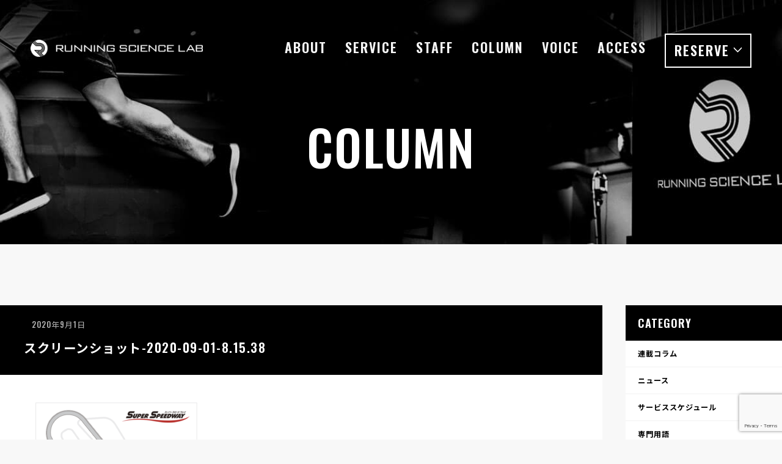

--- FILE ---
content_type: text/html; charset=UTF-8
request_url: https://rslab.tokyo/archives/854/%E3%82%B9%E3%82%AF%E3%83%AA%E3%83%BC%E3%83%B3%E3%82%B7%E3%83%A7%E3%83%83%E3%83%88-2020-09-01-8-15-38
body_size: 9577
content:
<!DOCTYPE html>

<html lang="ja" class="no-js" dir="ltr" lang="ja" prefix="og: https://ogp.me/ns#">

<head>
    <meta charset="UTF-8">
    <meta name="viewport" content="width=device-width, initial-scale=1.0">

    <meta name="description" content="">    <link rel="profile" href="https://gmpg.org/xfn/11">
    
    <!-- icons -->
    <link rel="icon" type="image/png"
          href="https://rslab.tokyo/wp-content/themes/sslab/assets/images/common/favicon-16x16.png" sizes="16x16">
    <link rel="icon" type="image/png"
          href="https://rslab.tokyo/wp-content/themes/sslab/assets/images/common/favicon-32x32.png" sizes="32x32">
    <link rel="icon" type="image/png"
          href="https://rslab.tokyo/wp-content/themes/sslab/assets/images/common/favicon-96x96.png" sizes="96x96">
    <link rel="apple-touch-icon"
          href="https://rslab.tokyo/wp-content/themes/sslab/assets/images/common/apple-touch-icon-120x120.png">
    <link rel="apple-touch-icon"
          href="https://rslab.tokyo/wp-content/themes/sslab/assets/images/common/apple-touch-icon-152x152.png"
          sizes="152x152">
    <link rel="apple-touch-icon"
          href="https://rslab.tokyo/wp-content/themes/sslab/assets/images/common/apple-touch-icon-167x167.png"
          sizes="167x167">
    <link rel="apple-touch-icon"
          href="https://rslab.tokyo/wp-content/themes/sslab/assets/images/common/apple-touch-icon-180x180.png"
          sizes="180x180">
    <link rel="apple-touch-icon"
          href="https://rslab.tokyo/wp-content/themes/sslab/assets/images/common/apple-touch-icon-192x192.png"
          sizes="192x192">

    <!-- fonts -->
    <link rel="stylesheet" href="https://cdn.jsdelivr.net/npm/yakuhanjp@3.3.1/dist/css/yakuhanjp.min.css">
    <link href="https://fonts.googleapis.com/css?family=Noto+Sans+JP:400,500,700,800&display=swap" rel="stylesheet">
    <link href="https://fonts.googleapis.com/css2?family=Oswald:wght@500;600&display=swap" rel="stylesheet">

    <title>スクリーンショット-2020-09-01-8.15.38 | RUNNING SCIENCE LAB</title>

		<!-- All in One SEO 4.5.9.2 - aioseo.com -->
		<meta name="robots" content="max-image-preview:large" />
		<link rel="canonical" href="https://rslab.tokyo/archives/854/%e3%82%b9%e3%82%af%e3%83%aa%e3%83%bc%e3%83%b3%e3%82%b7%e3%83%a7%e3%83%83%e3%83%88-2020-09-01-8-15-38" />
		<meta name="generator" content="All in One SEO (AIOSEO) 4.5.9.2" />

		<!-- Google tag (gtag.js) -->
<script async src="https://www.googletagmanager.com/gtag/js?id=G-7XZF0JSPMK"></script>
<script>
  window.dataLayer = window.dataLayer || [];
  function gtag(){dataLayer.push(arguments);}
  gtag('js', new Date());

  gtag('config', 'G-7XZF0JSPMK');
</script>
		<meta property="og:locale" content="ja_JP" />
		<meta property="og:site_name" content="RUNNING SCIENCE LAB" />
		<meta property="og:type" content="article" />
		<meta property="og:title" content="スクリーンショット-2020-09-01-8.15.38 | RUNNING SCIENCE LAB" />
		<meta property="og:url" content="https://rslab.tokyo/archives/854/%e3%82%b9%e3%82%af%e3%83%aa%e3%83%bc%e3%83%b3%e3%82%b7%e3%83%a7%e3%83%83%e3%83%88-2020-09-01-8-15-38" />
		<meta property="og:image" content="https://rslab.tokyo/wp-content/uploads/2020/05/ogp.png" />
		<meta property="og:image:secure_url" content="https://rslab.tokyo/wp-content/uploads/2020/05/ogp.png" />
		<meta property="og:image:width" content="1200" />
		<meta property="og:image:height" content="630" />
		<meta property="article:published_time" content="2020-09-01T10:14:18+00:00" />
		<meta property="article:modified_time" content="2020-09-01T10:14:18+00:00" />
		<meta name="twitter:card" content="summary_large_image" />
		<meta name="twitter:site" content="@RSLAB_tokyo" />
		<meta name="twitter:title" content="スクリーンショット-2020-09-01-8.15.38 | RUNNING SCIENCE LAB" />
		<meta name="twitter:image" content="https://rslab.tokyo/wp-content/uploads/2020/05/ogp.png" />
		<script type="application/ld+json" class="aioseo-schema">
			{"@context":"https:\/\/schema.org","@graph":[{"@type":"BreadcrumbList","@id":"https:\/\/rslab.tokyo\/archives\/854\/%e3%82%b9%e3%82%af%e3%83%aa%e3%83%bc%e3%83%b3%e3%82%b7%e3%83%a7%e3%83%83%e3%83%88-2020-09-01-8-15-38#breadcrumblist","itemListElement":[{"@type":"ListItem","@id":"https:\/\/rslab.tokyo\/#listItem","position":1,"name":"\u5bb6","item":"https:\/\/rslab.tokyo\/","nextItem":"https:\/\/rslab.tokyo\/archives\/854\/%e3%82%b9%e3%82%af%e3%83%aa%e3%83%bc%e3%83%b3%e3%82%b7%e3%83%a7%e3%83%83%e3%83%88-2020-09-01-8-15-38#listItem"},{"@type":"ListItem","@id":"https:\/\/rslab.tokyo\/archives\/854\/%e3%82%b9%e3%82%af%e3%83%aa%e3%83%bc%e3%83%b3%e3%82%b7%e3%83%a7%e3%83%83%e3%83%88-2020-09-01-8-15-38#listItem","position":2,"name":"\u30b9\u30af\u30ea\u30fc\u30f3\u30b7\u30e7\u30c3\u30c8-2020-09-01-8.15.38","previousItem":"https:\/\/rslab.tokyo\/#listItem"}]},{"@type":"ItemPage","@id":"https:\/\/rslab.tokyo\/archives\/854\/%e3%82%b9%e3%82%af%e3%83%aa%e3%83%bc%e3%83%b3%e3%82%b7%e3%83%a7%e3%83%83%e3%83%88-2020-09-01-8-15-38#itempage","url":"https:\/\/rslab.tokyo\/archives\/854\/%e3%82%b9%e3%82%af%e3%83%aa%e3%83%bc%e3%83%b3%e3%82%b7%e3%83%a7%e3%83%83%e3%83%88-2020-09-01-8-15-38","name":"\u30b9\u30af\u30ea\u30fc\u30f3\u30b7\u30e7\u30c3\u30c8-2020-09-01-8.15.38 | RUNNING SCIENCE LAB","inLanguage":"ja","isPartOf":{"@id":"https:\/\/rslab.tokyo\/#website"},"breadcrumb":{"@id":"https:\/\/rslab.tokyo\/archives\/854\/%e3%82%b9%e3%82%af%e3%83%aa%e3%83%bc%e3%83%b3%e3%82%b7%e3%83%a7%e3%83%83%e3%83%88-2020-09-01-8-15-38#breadcrumblist"},"author":{"@id":"https:\/\/rslab.tokyo\/archives\/author\/rslab#author"},"creator":{"@id":"https:\/\/rslab.tokyo\/archives\/author\/rslab#author"},"datePublished":"2020-09-01T19:14:18+09:00","dateModified":"2020-09-01T19:14:18+09:00"},{"@type":"Organization","@id":"https:\/\/rslab.tokyo\/#organization","name":"RUNNING SCIENCE LAB","url":"https:\/\/rslab.tokyo\/"},{"@type":"Person","@id":"https:\/\/rslab.tokyo\/archives\/author\/rslab#author","url":"https:\/\/rslab.tokyo\/archives\/author\/rslab","name":"rslab","image":{"@type":"ImageObject","@id":"https:\/\/rslab.tokyo\/archives\/854\/%e3%82%b9%e3%82%af%e3%83%aa%e3%83%bc%e3%83%b3%e3%82%b7%e3%83%a7%e3%83%83%e3%83%88-2020-09-01-8-15-38#authorImage","url":"https:\/\/secure.gravatar.com\/avatar\/14f495170c7d14a2620efd2de64feb04?s=96&d=mm&r=g","width":96,"height":96,"caption":"rslab"}},{"@type":"WebSite","@id":"https:\/\/rslab.tokyo\/#website","url":"https:\/\/rslab.tokyo\/","name":"RUNNING SCIENCE LAB","inLanguage":"ja","publisher":{"@id":"https:\/\/rslab.tokyo\/#organization"}}]}
		</script>
		<!-- All in One SEO -->

<link rel='dns-prefetch' href='//rslab.tokyo' />
<link rel="alternate" type="application/rss+xml" title="RUNNING SCIENCE LAB &raquo; フィード" href="https://rslab.tokyo/feed" />
<link rel="alternate" type="application/rss+xml" title="RUNNING SCIENCE LAB &raquo; コメントフィード" href="https://rslab.tokyo/comments/feed" />
<link rel="alternate" type="application/rss+xml" title="RUNNING SCIENCE LAB &raquo; スクリーンショット-2020-09-01-8.15.38 のコメントのフィード" href="https://rslab.tokyo/archives/854/%e3%82%b9%e3%82%af%e3%83%aa%e3%83%bc%e3%83%b3%e3%82%b7%e3%83%a7%e3%83%83%e3%83%88-2020-09-01-8-15-38/feed" />
<script>
window._wpemojiSettings = {"baseUrl":"https:\/\/s.w.org\/images\/core\/emoji\/14.0.0\/72x72\/","ext":".png","svgUrl":"https:\/\/s.w.org\/images\/core\/emoji\/14.0.0\/svg\/","svgExt":".svg","source":{"concatemoji":"https:\/\/rslab.tokyo\/wp-includes\/js\/wp-emoji-release.min.js?ver=6.4.7"}};
/*! This file is auto-generated */
!function(i,n){var o,s,e;function c(e){try{var t={supportTests:e,timestamp:(new Date).valueOf()};sessionStorage.setItem(o,JSON.stringify(t))}catch(e){}}function p(e,t,n){e.clearRect(0,0,e.canvas.width,e.canvas.height),e.fillText(t,0,0);var t=new Uint32Array(e.getImageData(0,0,e.canvas.width,e.canvas.height).data),r=(e.clearRect(0,0,e.canvas.width,e.canvas.height),e.fillText(n,0,0),new Uint32Array(e.getImageData(0,0,e.canvas.width,e.canvas.height).data));return t.every(function(e,t){return e===r[t]})}function u(e,t,n){switch(t){case"flag":return n(e,"\ud83c\udff3\ufe0f\u200d\u26a7\ufe0f","\ud83c\udff3\ufe0f\u200b\u26a7\ufe0f")?!1:!n(e,"\ud83c\uddfa\ud83c\uddf3","\ud83c\uddfa\u200b\ud83c\uddf3")&&!n(e,"\ud83c\udff4\udb40\udc67\udb40\udc62\udb40\udc65\udb40\udc6e\udb40\udc67\udb40\udc7f","\ud83c\udff4\u200b\udb40\udc67\u200b\udb40\udc62\u200b\udb40\udc65\u200b\udb40\udc6e\u200b\udb40\udc67\u200b\udb40\udc7f");case"emoji":return!n(e,"\ud83e\udef1\ud83c\udffb\u200d\ud83e\udef2\ud83c\udfff","\ud83e\udef1\ud83c\udffb\u200b\ud83e\udef2\ud83c\udfff")}return!1}function f(e,t,n){var r="undefined"!=typeof WorkerGlobalScope&&self instanceof WorkerGlobalScope?new OffscreenCanvas(300,150):i.createElement("canvas"),a=r.getContext("2d",{willReadFrequently:!0}),o=(a.textBaseline="top",a.font="600 32px Arial",{});return e.forEach(function(e){o[e]=t(a,e,n)}),o}function t(e){var t=i.createElement("script");t.src=e,t.defer=!0,i.head.appendChild(t)}"undefined"!=typeof Promise&&(o="wpEmojiSettingsSupports",s=["flag","emoji"],n.supports={everything:!0,everythingExceptFlag:!0},e=new Promise(function(e){i.addEventListener("DOMContentLoaded",e,{once:!0})}),new Promise(function(t){var n=function(){try{var e=JSON.parse(sessionStorage.getItem(o));if("object"==typeof e&&"number"==typeof e.timestamp&&(new Date).valueOf()<e.timestamp+604800&&"object"==typeof e.supportTests)return e.supportTests}catch(e){}return null}();if(!n){if("undefined"!=typeof Worker&&"undefined"!=typeof OffscreenCanvas&&"undefined"!=typeof URL&&URL.createObjectURL&&"undefined"!=typeof Blob)try{var e="postMessage("+f.toString()+"("+[JSON.stringify(s),u.toString(),p.toString()].join(",")+"));",r=new Blob([e],{type:"text/javascript"}),a=new Worker(URL.createObjectURL(r),{name:"wpTestEmojiSupports"});return void(a.onmessage=function(e){c(n=e.data),a.terminate(),t(n)})}catch(e){}c(n=f(s,u,p))}t(n)}).then(function(e){for(var t in e)n.supports[t]=e[t],n.supports.everything=n.supports.everything&&n.supports[t],"flag"!==t&&(n.supports.everythingExceptFlag=n.supports.everythingExceptFlag&&n.supports[t]);n.supports.everythingExceptFlag=n.supports.everythingExceptFlag&&!n.supports.flag,n.DOMReady=!1,n.readyCallback=function(){n.DOMReady=!0}}).then(function(){return e}).then(function(){var e;n.supports.everything||(n.readyCallback(),(e=n.source||{}).concatemoji?t(e.concatemoji):e.wpemoji&&e.twemoji&&(t(e.twemoji),t(e.wpemoji)))}))}((window,document),window._wpemojiSettings);
</script>
<link rel='stylesheet' id='sbi_styles-css' href='https://rslab.tokyo/wp-content/plugins/instagram-feed/css/sbi-styles.min.css?ver=6.2.10' media='all' />
<style id='wp-emoji-styles-inline-css'>

	img.wp-smiley, img.emoji {
		display: inline !important;
		border: none !important;
		box-shadow: none !important;
		height: 1em !important;
		width: 1em !important;
		margin: 0 0.07em !important;
		vertical-align: -0.1em !important;
		background: none !important;
		padding: 0 !important;
	}
</style>
<link rel='stylesheet' id='wp-block-library-css' href='https://rslab.tokyo/wp-includes/css/dist/block-library/style.min.css?ver=6.4.7' media='all' />
<style id='classic-theme-styles-inline-css'>
/*! This file is auto-generated */
.wp-block-button__link{color:#fff;background-color:#32373c;border-radius:9999px;box-shadow:none;text-decoration:none;padding:calc(.667em + 2px) calc(1.333em + 2px);font-size:1.125em}.wp-block-file__button{background:#32373c;color:#fff;text-decoration:none}
</style>
<style id='global-styles-inline-css'>
body{--wp--preset--color--black: #000000;--wp--preset--color--cyan-bluish-gray: #abb8c3;--wp--preset--color--white: #ffffff;--wp--preset--color--pale-pink: #f78da7;--wp--preset--color--vivid-red: #cf2e2e;--wp--preset--color--luminous-vivid-orange: #ff6900;--wp--preset--color--luminous-vivid-amber: #fcb900;--wp--preset--color--light-green-cyan: #7bdcb5;--wp--preset--color--vivid-green-cyan: #00d084;--wp--preset--color--pale-cyan-blue: #8ed1fc;--wp--preset--color--vivid-cyan-blue: #0693e3;--wp--preset--color--vivid-purple: #9b51e0;--wp--preset--color--accent: #cd2653;--wp--preset--color--primary: #000000;--wp--preset--color--secondary: #6d6d6d;--wp--preset--color--subtle-background: #dcd7ca;--wp--preset--color--background: #f5efe0;--wp--preset--gradient--vivid-cyan-blue-to-vivid-purple: linear-gradient(135deg,rgba(6,147,227,1) 0%,rgb(155,81,224) 100%);--wp--preset--gradient--light-green-cyan-to-vivid-green-cyan: linear-gradient(135deg,rgb(122,220,180) 0%,rgb(0,208,130) 100%);--wp--preset--gradient--luminous-vivid-amber-to-luminous-vivid-orange: linear-gradient(135deg,rgba(252,185,0,1) 0%,rgba(255,105,0,1) 100%);--wp--preset--gradient--luminous-vivid-orange-to-vivid-red: linear-gradient(135deg,rgba(255,105,0,1) 0%,rgb(207,46,46) 100%);--wp--preset--gradient--very-light-gray-to-cyan-bluish-gray: linear-gradient(135deg,rgb(238,238,238) 0%,rgb(169,184,195) 100%);--wp--preset--gradient--cool-to-warm-spectrum: linear-gradient(135deg,rgb(74,234,220) 0%,rgb(151,120,209) 20%,rgb(207,42,186) 40%,rgb(238,44,130) 60%,rgb(251,105,98) 80%,rgb(254,248,76) 100%);--wp--preset--gradient--blush-light-purple: linear-gradient(135deg,rgb(255,206,236) 0%,rgb(152,150,240) 100%);--wp--preset--gradient--blush-bordeaux: linear-gradient(135deg,rgb(254,205,165) 0%,rgb(254,45,45) 50%,rgb(107,0,62) 100%);--wp--preset--gradient--luminous-dusk: linear-gradient(135deg,rgb(255,203,112) 0%,rgb(199,81,192) 50%,rgb(65,88,208) 100%);--wp--preset--gradient--pale-ocean: linear-gradient(135deg,rgb(255,245,203) 0%,rgb(182,227,212) 50%,rgb(51,167,181) 100%);--wp--preset--gradient--electric-grass: linear-gradient(135deg,rgb(202,248,128) 0%,rgb(113,206,126) 100%);--wp--preset--gradient--midnight: linear-gradient(135deg,rgb(2,3,129) 0%,rgb(40,116,252) 100%);--wp--preset--font-size--small: 18px;--wp--preset--font-size--medium: 20px;--wp--preset--font-size--large: 26.25px;--wp--preset--font-size--x-large: 42px;--wp--preset--font-size--normal: 21px;--wp--preset--font-size--larger: 32px;--wp--preset--spacing--20: 0.44rem;--wp--preset--spacing--30: 0.67rem;--wp--preset--spacing--40: 1rem;--wp--preset--spacing--50: 1.5rem;--wp--preset--spacing--60: 2.25rem;--wp--preset--spacing--70: 3.38rem;--wp--preset--spacing--80: 5.06rem;--wp--preset--shadow--natural: 6px 6px 9px rgba(0, 0, 0, 0.2);--wp--preset--shadow--deep: 12px 12px 50px rgba(0, 0, 0, 0.4);--wp--preset--shadow--sharp: 6px 6px 0px rgba(0, 0, 0, 0.2);--wp--preset--shadow--outlined: 6px 6px 0px -3px rgba(255, 255, 255, 1), 6px 6px rgba(0, 0, 0, 1);--wp--preset--shadow--crisp: 6px 6px 0px rgba(0, 0, 0, 1);}:where(.is-layout-flex){gap: 0.5em;}:where(.is-layout-grid){gap: 0.5em;}body .is-layout-flow > .alignleft{float: left;margin-inline-start: 0;margin-inline-end: 2em;}body .is-layout-flow > .alignright{float: right;margin-inline-start: 2em;margin-inline-end: 0;}body .is-layout-flow > .aligncenter{margin-left: auto !important;margin-right: auto !important;}body .is-layout-constrained > .alignleft{float: left;margin-inline-start: 0;margin-inline-end: 2em;}body .is-layout-constrained > .alignright{float: right;margin-inline-start: 2em;margin-inline-end: 0;}body .is-layout-constrained > .aligncenter{margin-left: auto !important;margin-right: auto !important;}body .is-layout-constrained > :where(:not(.alignleft):not(.alignright):not(.alignfull)){max-width: var(--wp--style--global--content-size);margin-left: auto !important;margin-right: auto !important;}body .is-layout-constrained > .alignwide{max-width: var(--wp--style--global--wide-size);}body .is-layout-flex{display: flex;}body .is-layout-flex{flex-wrap: wrap;align-items: center;}body .is-layout-flex > *{margin: 0;}body .is-layout-grid{display: grid;}body .is-layout-grid > *{margin: 0;}:where(.wp-block-columns.is-layout-flex){gap: 2em;}:where(.wp-block-columns.is-layout-grid){gap: 2em;}:where(.wp-block-post-template.is-layout-flex){gap: 1.25em;}:where(.wp-block-post-template.is-layout-grid){gap: 1.25em;}.has-black-color{color: var(--wp--preset--color--black) !important;}.has-cyan-bluish-gray-color{color: var(--wp--preset--color--cyan-bluish-gray) !important;}.has-white-color{color: var(--wp--preset--color--white) !important;}.has-pale-pink-color{color: var(--wp--preset--color--pale-pink) !important;}.has-vivid-red-color{color: var(--wp--preset--color--vivid-red) !important;}.has-luminous-vivid-orange-color{color: var(--wp--preset--color--luminous-vivid-orange) !important;}.has-luminous-vivid-amber-color{color: var(--wp--preset--color--luminous-vivid-amber) !important;}.has-light-green-cyan-color{color: var(--wp--preset--color--light-green-cyan) !important;}.has-vivid-green-cyan-color{color: var(--wp--preset--color--vivid-green-cyan) !important;}.has-pale-cyan-blue-color{color: var(--wp--preset--color--pale-cyan-blue) !important;}.has-vivid-cyan-blue-color{color: var(--wp--preset--color--vivid-cyan-blue) !important;}.has-vivid-purple-color{color: var(--wp--preset--color--vivid-purple) !important;}.has-black-background-color{background-color: var(--wp--preset--color--black) !important;}.has-cyan-bluish-gray-background-color{background-color: var(--wp--preset--color--cyan-bluish-gray) !important;}.has-white-background-color{background-color: var(--wp--preset--color--white) !important;}.has-pale-pink-background-color{background-color: var(--wp--preset--color--pale-pink) !important;}.has-vivid-red-background-color{background-color: var(--wp--preset--color--vivid-red) !important;}.has-luminous-vivid-orange-background-color{background-color: var(--wp--preset--color--luminous-vivid-orange) !important;}.has-luminous-vivid-amber-background-color{background-color: var(--wp--preset--color--luminous-vivid-amber) !important;}.has-light-green-cyan-background-color{background-color: var(--wp--preset--color--light-green-cyan) !important;}.has-vivid-green-cyan-background-color{background-color: var(--wp--preset--color--vivid-green-cyan) !important;}.has-pale-cyan-blue-background-color{background-color: var(--wp--preset--color--pale-cyan-blue) !important;}.has-vivid-cyan-blue-background-color{background-color: var(--wp--preset--color--vivid-cyan-blue) !important;}.has-vivid-purple-background-color{background-color: var(--wp--preset--color--vivid-purple) !important;}.has-black-border-color{border-color: var(--wp--preset--color--black) !important;}.has-cyan-bluish-gray-border-color{border-color: var(--wp--preset--color--cyan-bluish-gray) !important;}.has-white-border-color{border-color: var(--wp--preset--color--white) !important;}.has-pale-pink-border-color{border-color: var(--wp--preset--color--pale-pink) !important;}.has-vivid-red-border-color{border-color: var(--wp--preset--color--vivid-red) !important;}.has-luminous-vivid-orange-border-color{border-color: var(--wp--preset--color--luminous-vivid-orange) !important;}.has-luminous-vivid-amber-border-color{border-color: var(--wp--preset--color--luminous-vivid-amber) !important;}.has-light-green-cyan-border-color{border-color: var(--wp--preset--color--light-green-cyan) !important;}.has-vivid-green-cyan-border-color{border-color: var(--wp--preset--color--vivid-green-cyan) !important;}.has-pale-cyan-blue-border-color{border-color: var(--wp--preset--color--pale-cyan-blue) !important;}.has-vivid-cyan-blue-border-color{border-color: var(--wp--preset--color--vivid-cyan-blue) !important;}.has-vivid-purple-border-color{border-color: var(--wp--preset--color--vivid-purple) !important;}.has-vivid-cyan-blue-to-vivid-purple-gradient-background{background: var(--wp--preset--gradient--vivid-cyan-blue-to-vivid-purple) !important;}.has-light-green-cyan-to-vivid-green-cyan-gradient-background{background: var(--wp--preset--gradient--light-green-cyan-to-vivid-green-cyan) !important;}.has-luminous-vivid-amber-to-luminous-vivid-orange-gradient-background{background: var(--wp--preset--gradient--luminous-vivid-amber-to-luminous-vivid-orange) !important;}.has-luminous-vivid-orange-to-vivid-red-gradient-background{background: var(--wp--preset--gradient--luminous-vivid-orange-to-vivid-red) !important;}.has-very-light-gray-to-cyan-bluish-gray-gradient-background{background: var(--wp--preset--gradient--very-light-gray-to-cyan-bluish-gray) !important;}.has-cool-to-warm-spectrum-gradient-background{background: var(--wp--preset--gradient--cool-to-warm-spectrum) !important;}.has-blush-light-purple-gradient-background{background: var(--wp--preset--gradient--blush-light-purple) !important;}.has-blush-bordeaux-gradient-background{background: var(--wp--preset--gradient--blush-bordeaux) !important;}.has-luminous-dusk-gradient-background{background: var(--wp--preset--gradient--luminous-dusk) !important;}.has-pale-ocean-gradient-background{background: var(--wp--preset--gradient--pale-ocean) !important;}.has-electric-grass-gradient-background{background: var(--wp--preset--gradient--electric-grass) !important;}.has-midnight-gradient-background{background: var(--wp--preset--gradient--midnight) !important;}.has-small-font-size{font-size: var(--wp--preset--font-size--small) !important;}.has-medium-font-size{font-size: var(--wp--preset--font-size--medium) !important;}.has-large-font-size{font-size: var(--wp--preset--font-size--large) !important;}.has-x-large-font-size{font-size: var(--wp--preset--font-size--x-large) !important;}
.wp-block-navigation a:where(:not(.wp-element-button)){color: inherit;}
:where(.wp-block-post-template.is-layout-flex){gap: 1.25em;}:where(.wp-block-post-template.is-layout-grid){gap: 1.25em;}
:where(.wp-block-columns.is-layout-flex){gap: 2em;}:where(.wp-block-columns.is-layout-grid){gap: 2em;}
.wp-block-pullquote{font-size: 1.5em;line-height: 1.6;}
</style>
<link rel='stylesheet' id='contact-form-7-css' href='https://rslab.tokyo/wp-content/plugins/contact-form-7/includes/css/styles.css?ver=5.9.3' media='all' />
<link rel='stylesheet' id='vendor-css' href='https://rslab.tokyo/wp-content/themes/sslab/dist/vendor.css?ver=1.6.2' media='all' />
<link rel='stylesheet' id='bundle-css' href='https://rslab.tokyo/wp-content/themes/sslab/dist/bundle.css?ver=1.6.2' media='all' />
<link rel='stylesheet' id='custom-css' href='https://rslab.tokyo/wp-content/themes/sslab/custom.css?ver=1.6.2' media='all' />
<script src="https://rslab.tokyo/wp-includes/js/jquery/jquery.min.js?ver=3.7.1" id="jquery-core-js"></script>
<script src="https://rslab.tokyo/wp-includes/js/jquery/jquery-migrate.min.js?ver=3.4.1" id="jquery-migrate-js"></script>
<link rel="https://api.w.org/" href="https://rslab.tokyo/wp-json/" /><link rel="alternate" type="application/json" href="https://rslab.tokyo/wp-json/wp/v2/media/857" /><link rel="EditURI" type="application/rsd+xml" title="RSD" href="https://rslab.tokyo/xmlrpc.php?rsd" />
<meta name="generator" content="WordPress 6.4.7" />
<link rel='shortlink' href='https://rslab.tokyo/?p=857' />
<link rel="alternate" type="application/json+oembed" href="https://rslab.tokyo/wp-json/oembed/1.0/embed?url=https%3A%2F%2Frslab.tokyo%2Farchives%2F854%2F%25e3%2582%25b9%25e3%2582%25af%25e3%2583%25aa%25e3%2583%25bc%25e3%2583%25b3%25e3%2582%25b7%25e3%2583%25a7%25e3%2583%2583%25e3%2583%2588-2020-09-01-8-15-38" />
<link rel="alternate" type="text/xml+oembed" href="https://rslab.tokyo/wp-json/oembed/1.0/embed?url=https%3A%2F%2Frslab.tokyo%2Farchives%2F854%2F%25e3%2582%25b9%25e3%2582%25af%25e3%2583%25aa%25e3%2583%25bc%25e3%2583%25b3%25e3%2582%25b7%25e3%2583%25a7%25e3%2583%2583%25e3%2583%2588-2020-09-01-8-15-38&#038;format=xml" />
	<script>document.documentElement.className = document.documentElement.className.replace( 'no-js', 'js' );</script>
	<style>.recentcomments a{display:inline !important;padding:0 !important;margin:0 !important;}</style><meta name="redi-version" content="1.2.2" /></head>

<body class="attachment attachment-template-default single single-attachment postid-857 attachmentid-857 attachment-png wp-embed-responsive singular enable-search-modal missing-post-thumbnail has-no-pagination showing-comments show-avatars footer-top-visible">

<header>
    <div class="container">
        <h1>
            <a href="https://rslab.tokyo" class="pc-logo"><img
                        src="https://rslab.tokyo/wp-content/themes/sslab/assets/images/common/logo.jpg"
                        srcset="https://rslab.tokyo/wp-content/themes/sslab/assets/images/common/logo.png 1x,https://rslab.tokyo/wp-content/themes/sslab/assets/images/common/logo@2x.png 2x"
                        alt="ランニングサイエンスラボ RUNNING SCIENCE LAB"/></a>
            <a href="https://rslab.tokyo" class="sp-logo"><img
                        src="https://rslab.tokyo/wp-content/themes/sslab/assets/images/common/sp-logo.jpg"
                        srcset="https://rslab.tokyo/wp-content/themes/sslab/assets/images/common/sp-logo.png 1x,https://rslab.tokyo/wp-content/themes/sslab/assets/images/common/sp-logo@2x.png 2x"
                        alt="ランニングサイエンスラボ RUNNING SCIENCE LAB"/></a>
        </h1>
        <div class="nav-area pc-nav-area">
            <div class="global-menu-wrap">
                <nav class="global-menu">
                    <ul>
                        <li><a href="https://rslab.tokyo/#about">ABOUT</a></li>
                        <li><a href="https://rslab.tokyo/#service">SERVICE</a></li>
                        <li><a href="https://rslab.tokyo/#staff">STAFF</a></li>
                        <li><a href="https://rslab.tokyo/#column">COLUMN</a></li>
                        <li><a href="https://rslab.tokyo/#voice">VOICE</a></li>
                        <li><a href="https://rslab.tokyo/#access">ACCESS</a></li>
                    </ul>
                </nav>
                <ul class="reserve-menu">
                    <li class="menu-trigger"><span>RESERVE</span></li>
                    <ul>
                        <li><a href="https://rslab.hacomono.jp/reserve/schedule/1/1/?trial=true" target="_blank">はじめての方</a></li>
                        <li><a href="https://rslab.hacomono.jp/home" target="_blank">会員の方</a></li>
                    </ul>
                </ul>
            </div>
        </div>
        <div class="nav-area sp-nav-area">
            <div class="sp-menu-trigger-wrap"><a class="sp-menu-trigger"
                                                 href="#"><span></span><span></span><span></span></a></div>
            <div class="global-menu-wrap">
                <nav class="global-menu">
                    <ul>
                        <li><a href="https://rslab.tokyo/#about">ABOUT</a></li>
                        <li><a href="https://rslab.tokyo/#service">SERVICE</a></li>
                        <li><a href="https://rslab.tokyo/#staff">STAFF</a></li>
                        <li><a href="https://rslab.tokyo/#column">COLUMN</a></li>
                        <li><a href="https://rslab.tokyo/#voice">VOICE</a></li>
                        <li><a href="https://rslab.tokyo/#access">ACCESS</a></li>
                        <li class="sns-links">
                            <a href="https://www.instagram.com/rslab.tokyo/" target="_blank"><img
                                        src="https://rslab.tokyo/wp-content/themes/sslab/assets/images/common/icon-insta.svg"/></a>
                            <a href="https://www.facebook.com/rslab.tokyo/" target="_blank"><img
                                        src="https://rslab.tokyo/wp-content/themes/sslab/assets/images/common/icon-facebook.svg"/></a>
                            <a href="https://twitter.com/RSLAB_tokyo" target="_blank"><img
                                        src="https://rslab.tokyo/wp-content/themes/sslab/assets/images/common/icon-twitter.svg"/></a>
                            <a href="https://www.youtube.com/channel/UCTA_NDuh-W9V2ahvmkqoYnQ" target="_blank"><img
                                        src="https://rslab.tokyo/wp-content/themes/sslab/assets/images/common/icon-youtube.svg"/></a>
                        </li>
                    </ul>
                </nav>
                <ul class="reserve-menu">
                    <li class="menu-trigger"><span>RESERVE</span></li>
                    <ul>
                        <li><a href="https://rslab.hacomono.jp/reserve/schedule/1/1/?trial=true" target="_blank">はじめての方</a></li>
                        <li><a href="https://rslab.hacomono.jp/home" target="_blank">会員の方</a></li>
                    </ul>
                </ul>
            </div>
        </div>
    </div>
    <div class="consent profile remodal" data-remodal-id="consent-modal1">
        <button data-remodal-action="close" class="remodal-close" tabindex="0"></button>
        <div>
            <p><a href="https://www.nikken.ne.jp/efforts/privacy/#privacy" target="_blank">個人情報の取り扱いについて</a>、<a
                        href="https://rslab.tokyo/tos">サービス規約</a>をお読みいただき、<br class="pc-only">同意の上予約してください。
            </p>
            <ul class="btn-list btn-2">
                <li><a data-remodal-action="close" class="btn border-btn" href="#">キャンセル</a></li>
                <li><a class="btn black-btn" href="https://rslab.tokyo/apply" target="_blank">同意して続ける</a></li>
            </ul>
        </div>
    </div>
    <div class="consent profile remodal" data-remodal-id="consent-modal2">
        <button data-remodal-action="close" class="remodal-close" tabindex="0"></button>
        <div>
            <p><a href="https://www.nikken.ne.jp/efforts/privacy/#privacy" target="_blank">個人情報の取り扱いについて</a>、<a
                        href="https://rslab.tokyo/tos">サービス規約</a>をお読みいただき、<br class="pc-only">同意の上予約してください。
            </p>
            <ul class="btn-list btn-2">
                <li><a data-remodal-action="close" class="btn border-btn" href="#">キャンセル</a></li>
                <li><a class="btn black-btn" href="https://webreserve.appy-epark.com/9761930120260" target="_blank">同意して続ける</a>
                </li>
            </ul>
        </div>
    </div>
</header>

<main id="site-content" role="main" class="article-page">
<div class="common-mainvisual">
<h1><p>COLUMN</p></h1>
</div>
<div class="col-2">
<section>
<div class="title-area">
<div><p class="date">2020年9月1日</p></div>
<h1>スクリーンショット-2020-09-01-8.15.38</h1>

</div>
<div class="contents-area">
<p class="attachment"><a href='https://rslab.tokyo/wp-content/uploads/2020/09/スクリーンショット-2020-09-01-8.15.38.png'><img fetchpriority="high" decoding="async" width="300" height="272" src="https://rslab.tokyo/wp-content/uploads/2020/09/スクリーンショット-2020-09-01-8.15.38-300x272.png" class="attachment-medium size-medium" alt="" srcset="https://rslab.tokyo/wp-content/uploads/2020/09/スクリーンショット-2020-09-01-8.15.38-300x272.png 300w, https://rslab.tokyo/wp-content/uploads/2020/09/スクリーンショット-2020-09-01-8.15.38-1024x930.png 1024w, https://rslab.tokyo/wp-content/uploads/2020/09/スクリーンショット-2020-09-01-8.15.38-768x697.png 768w, https://rslab.tokyo/wp-content/uploads/2020/09/スクリーンショット-2020-09-01-8.15.38-1200x1089.png 1200w, https://rslab.tokyo/wp-content/uploads/2020/09/スクリーンショット-2020-09-01-8.15.38.png 1454w" sizes="(max-width: 300px) 100vw, 300px" /></a></p>
<ul class="btn-list white-btn-list btn-2">
                <li class="btn-black"><a href="https://rslab.tokyo/archives/854" rel="prev">PREV</a></li>
                <li class="btn-black"></li>
			  </ul>
<div>
</section>
<aside>
<dl>
	<dt>CATEGORY</dt>
	<dd>
	<a href="https://rslab.tokyo/archives/category/%e9%80%a3%e8%bc%89%e3%82%b3%e3%83%a9%e3%83%a0">連載コラム</a><a href="https://rslab.tokyo/archives/category/news">ニュース</a><a href="https://rslab.tokyo/archives/category/schedule">サービススケジュール</a><a href="https://rslab.tokyo/archives/category/%e5%b0%82%e9%96%80%e7%94%a8%e8%aa%9e">専門用語</a><a href="https://rslab.tokyo/archives/category/hypoxia-training">低酸素トレーニング</a><a href="https://rslab.tokyo/archives/category/ability-measurement">ランニングアビリティ測定</a><a href="https://rslab.tokyo/archives/category/work-out">ワークアウト</a><a href="https://rslab.tokyo/archives/category/beyond">Beyond</a><a href="https://rslab.tokyo/archives/category/%e6%9c%aa%e5%88%86%e9%a1%9e">未分類</a>
	</dd>
</dl>
</aside>	
</div>
</main>

</main>
<footer>
    <div id="contact">
        <h2>CONTACT</h2>
        <p><span><a href="https://www.nikken.ne.jp/efforts/privacy/#privacy"
                    target="_blank">個人情報の取り扱いについて</a>、</span><span><a
                        href="https://rslab.tokyo/tos">サービス規約</a>をお読みいただき、</span><span>同意の上お問い合わせください。</span>
        </p>
        <ul class="btn-list btn-1">
            <li><a class="btn black-btn" href="https://rslab.tokyo/rs-contact">同意して問い合わせる</a></li>
        </ul>
    </div>
    <div id="access" class="line-style">
        <div>
            <div class="parastyle img">
                <figure class="img-obj">
                    <img src="https://rslab.tokyo/wp-content/themes/sslab/assets/images/top/access-img.jpg"
                         srcset="https://rslab.tokyo/wp-content/themes/sslab/assets/images/top/access-img.jpg 1x,https://rslab.tokyo/wp-content/themes/sslab/assets/images/top/access-img@2x.jpg 2x"
                         alt="ランニングサイエンスラボ RUNNING SCIENCE LAB"/></figure>
                <figure class="bg-obj"></figure>
            </div>
        </div>
        <div>
            <div class="parastyle bg bg02">
                <div>
                    <h2>ACCESS</h2>
                    <dl>
                        <dt>ADDRESS</dt>
                        <dd>〒150-0001 東京都渋谷区神宮前4-24-23 胡桃の舎102</dd>
                        <dt>ACCESS</dt>
                        <dd>JR「原宿駅」表参道口より徒歩10分<br>
                            東京メトロ「明治神宮前駅」5番出口より徒歩5分<br>
                            東京メトロ「表参道駅」A2番出口より徒歩7分
                        </dd>
                        <dt>HOURS</dt>
                        <dd>月水木 10:00~22:00<br>
火 17:00~22:00<br>
金 7:00~22:00<br>
土日祝 7:00~17:00</dd>
                    </dl>
                </div>
                <figure class="bg-obj bottom"></figure>
            </div>
        </div>
    </div>
    <div class="operation">
        <h2>OPERATION/LINK</h2>
        <div class="container">
            <h3>OPERATION</h3>
            <div class="pcflex col-2">
                <a href="https://sites.google.com/view/chro26-2mi/%E3%83%9B%E3%83%BC%E3%83%A0" target="_blank">
                    <img src="https://rslab.tokyo/wp-content/themes/sslab/assets/images/top/banner-operation-chro.jpg"
                         alt="CHRO26.2MI"/></a>
            </div>
            <h3>LINK</h3>
            <div class="pcflex col-2">
                <a href="https://www.instagram.com/workout_26.2mi" target="_blank">
                    <img src="https://rslab.tokyo/wp-content/themes/sslab/assets/images/top/banner-link-workout.jpg"
                         alt="WORKOUT"/></a>
                <a href="https://beyond2025rslab.com/top" target="_blank">
                    <img src="https://rslab.tokyo/wp-content/themes/sslab/assets/images/top/banner-link-beyond.jpg"
                         alt="Beyond"/></a>
            </div>
        </div>

    </div>
    <div class="ggmap">
        <iframe src="https://www.google.com/maps/embed?pb=!1m18!1m12!1m3!1d3241.314664667244!2d139.70644091525847!3d35.669253280197054!2m3!1f0!2f0!3f0!3m2!1i1024!2i768!4f13.1!3m3!1m2!1s0x60188ca3ae1df267%3A0xbdfa40f677d24c18!2z44CSMTUwLTAwMDEg5p2x5Lqs6YO95riL6LC35Yy656We5a6u5YmN77yU5LiB55uu77yS77yU4oiS77yS77yT!5e0!3m2!1sja!2sjp!4v1585811835575!5m2!1sja!2sjp"
                style="width: 100%;" frameborder="0" style="border:0;" allowfullscreen="" aria-hidden="false"
                tabindex="0"></iframe>
    </div>
    <div class="container pcflex spflex col-2">
        <div class="links-wrap">
            <div class="links"><a href="https://rslab.tokyo/tos">サービス規約</a><a
                        href="http://www.nikken.ne.jp/" target="_blank">企業情報</a><a
                        href="https://www.nikken.ne.jp/efforts/privacy/#privacy" target="_blank">個人情報の取り扱いについて</a></div>
            <div class="sns-links">
                <a href="https://www.instagram.com/rslab.tokyo/" target="_blank"><img
                            src="https://rslab.tokyo/wp-content/themes/sslab/assets/images/common/icon-insta.svg"/></a>
                <a href="https://www.facebook.com/rslab.tokyo/" target="_blank"><img
                            src="https://rslab.tokyo/wp-content/themes/sslab/assets/images/common/icon-facebook.svg"/></a>
                <a href="https://twitter.com/RSLAB_tokyo" target="_blank"><img
                            src="https://rslab.tokyo/wp-content/themes/sslab/assets/images/common/icon-twitter.svg"/></a>
                <a href="https://www.youtube.com/channel/UCTA_NDuh-W9V2ahvmkqoYnQ" target="_blank"><img
                            src="https://rslab.tokyo/wp-content/themes/sslab/assets/images/common/icon-youtube.svg"/></a>
            </div>
        </div>
        <p class="copyright">©RUNNING SCIENCE LAB</p>
    </div>
</footer>
<script type="text/javascript" src="https://rslab.tokyo/wp-content/themes/sslab/assets/js/slick.min.js"></script>
<script type="text/javascript" src="https://rslab.tokyo/wp-content/themes/sslab/assets/js/remodal.min.js"></script>
<!-- Instagram Feed JS -->
<script type="text/javascript">
var sbiajaxurl = "https://rslab.tokyo/wp-admin/admin-ajax.php";
</script>
<script src="https://rslab.tokyo/wp-content/plugins/contact-form-7/includes/swv/js/index.js?ver=5.9.3" id="swv-js"></script>
<script id="contact-form-7-js-extra">
var wpcf7 = {"api":{"root":"https:\/\/rslab.tokyo\/wp-json\/","namespace":"contact-form-7\/v1"}};
</script>
<script src="https://rslab.tokyo/wp-content/plugins/contact-form-7/includes/js/index.js?ver=5.9.3" id="contact-form-7-js"></script>
<script src="https://rslab.tokyo/wp-includes/js/comment-reply.min.js?ver=6.4.7" id="comment-reply-js" async data-wp-strategy="async"></script>
<script src="https://rslab.tokyo/wp-content/themes/sslab/dist/vendor.js?ver=1.6.2" id="vendor-js"></script>
<script src="https://rslab.tokyo/wp-content/themes/sslab/dist/bundle.js?ver=1.6.2" id="bundle-js"></script>
<script src="https://www.google.com/recaptcha/api.js?render=6Leu2aopAAAAAJ8j2O7C9314d6dPmrc1qocCANdZ&amp;ver=3.0" id="google-recaptcha-js"></script>
<script src="https://rslab.tokyo/wp-includes/js/dist/vendor/wp-polyfill-inert.min.js?ver=3.1.2" id="wp-polyfill-inert-js"></script>
<script src="https://rslab.tokyo/wp-includes/js/dist/vendor/regenerator-runtime.min.js?ver=0.14.0" id="regenerator-runtime-js"></script>
<script src="https://rslab.tokyo/wp-includes/js/dist/vendor/wp-polyfill.min.js?ver=3.15.0" id="wp-polyfill-js"></script>
<script id="wpcf7-recaptcha-js-extra">
var wpcf7_recaptcha = {"sitekey":"6Leu2aopAAAAAJ8j2O7C9314d6dPmrc1qocCANdZ","actions":{"homepage":"homepage","contactform":"contactform"}};
</script>
<script src="https://rslab.tokyo/wp-content/plugins/contact-form-7/modules/recaptcha/index.js?ver=5.9.3" id="wpcf7-recaptcha-js"></script>
	<script>
	/(trident|msie)/i.test(navigator.userAgent)&&document.getElementById&&window.addEventListener&&window.addEventListener("hashchange",function(){var t,e=location.hash.substring(1);/^[A-z0-9_-]+$/.test(e)&&(t=document.getElementById(e))&&(/^(?:a|select|input|button|textarea)$/i.test(t.tagName)||(t.tabIndex=-1),t.focus())},!1);
	</script>
	<script type="text/javascript">

    (function ($) {
        let agent = window.navigator.userAgent.toLowerCase();
        let version = window.navigator.appVersion.toLowerCase();

        if (agent.indexOf("msie") > -1) {
        } else if (agent.indexOf("trident/7") > -1) {
            $("html").addClass("ie");
        } else if (agent.indexOf("edge") > -1) {
            $("html").addClass("ie");
        }

        $('.mainvisual').slick({
            fade: true,
            infinite: true,
            autoplay: true,
            arrows: false,
            speed: 1000,
            autoplaySpeed: 5000,
            draggable: false,
        });

        $('.price-carousel').slick({
            centerMode: true,
            variableWidth: true,
        });

        $('.voice-carousel,.athlete-carousel,.case-carousel,.guest-athlete-carousel').slick({
            slidesToShow: 1,
            slidesToScroll: 1,
        });


    $(".faq-dl dt").on("click", function() {            
        $(this).next().slideToggle();            
        $(this).toggleClass("active");});
    })(jQuery);
</script>
</body>
</html>

--- FILE ---
content_type: text/html; charset=utf-8
request_url: https://www.google.com/recaptcha/api2/anchor?ar=1&k=6Leu2aopAAAAAJ8j2O7C9314d6dPmrc1qocCANdZ&co=aHR0cHM6Ly9yc2xhYi50b2t5bzo0NDM.&hl=en&v=PoyoqOPhxBO7pBk68S4YbpHZ&size=invisible&anchor-ms=20000&execute-ms=30000&cb=haqpwm3iowy4
body_size: 48959
content:
<!DOCTYPE HTML><html dir="ltr" lang="en"><head><meta http-equiv="Content-Type" content="text/html; charset=UTF-8">
<meta http-equiv="X-UA-Compatible" content="IE=edge">
<title>reCAPTCHA</title>
<style type="text/css">
/* cyrillic-ext */
@font-face {
  font-family: 'Roboto';
  font-style: normal;
  font-weight: 400;
  font-stretch: 100%;
  src: url(//fonts.gstatic.com/s/roboto/v48/KFO7CnqEu92Fr1ME7kSn66aGLdTylUAMa3GUBHMdazTgWw.woff2) format('woff2');
  unicode-range: U+0460-052F, U+1C80-1C8A, U+20B4, U+2DE0-2DFF, U+A640-A69F, U+FE2E-FE2F;
}
/* cyrillic */
@font-face {
  font-family: 'Roboto';
  font-style: normal;
  font-weight: 400;
  font-stretch: 100%;
  src: url(//fonts.gstatic.com/s/roboto/v48/KFO7CnqEu92Fr1ME7kSn66aGLdTylUAMa3iUBHMdazTgWw.woff2) format('woff2');
  unicode-range: U+0301, U+0400-045F, U+0490-0491, U+04B0-04B1, U+2116;
}
/* greek-ext */
@font-face {
  font-family: 'Roboto';
  font-style: normal;
  font-weight: 400;
  font-stretch: 100%;
  src: url(//fonts.gstatic.com/s/roboto/v48/KFO7CnqEu92Fr1ME7kSn66aGLdTylUAMa3CUBHMdazTgWw.woff2) format('woff2');
  unicode-range: U+1F00-1FFF;
}
/* greek */
@font-face {
  font-family: 'Roboto';
  font-style: normal;
  font-weight: 400;
  font-stretch: 100%;
  src: url(//fonts.gstatic.com/s/roboto/v48/KFO7CnqEu92Fr1ME7kSn66aGLdTylUAMa3-UBHMdazTgWw.woff2) format('woff2');
  unicode-range: U+0370-0377, U+037A-037F, U+0384-038A, U+038C, U+038E-03A1, U+03A3-03FF;
}
/* math */
@font-face {
  font-family: 'Roboto';
  font-style: normal;
  font-weight: 400;
  font-stretch: 100%;
  src: url(//fonts.gstatic.com/s/roboto/v48/KFO7CnqEu92Fr1ME7kSn66aGLdTylUAMawCUBHMdazTgWw.woff2) format('woff2');
  unicode-range: U+0302-0303, U+0305, U+0307-0308, U+0310, U+0312, U+0315, U+031A, U+0326-0327, U+032C, U+032F-0330, U+0332-0333, U+0338, U+033A, U+0346, U+034D, U+0391-03A1, U+03A3-03A9, U+03B1-03C9, U+03D1, U+03D5-03D6, U+03F0-03F1, U+03F4-03F5, U+2016-2017, U+2034-2038, U+203C, U+2040, U+2043, U+2047, U+2050, U+2057, U+205F, U+2070-2071, U+2074-208E, U+2090-209C, U+20D0-20DC, U+20E1, U+20E5-20EF, U+2100-2112, U+2114-2115, U+2117-2121, U+2123-214F, U+2190, U+2192, U+2194-21AE, U+21B0-21E5, U+21F1-21F2, U+21F4-2211, U+2213-2214, U+2216-22FF, U+2308-230B, U+2310, U+2319, U+231C-2321, U+2336-237A, U+237C, U+2395, U+239B-23B7, U+23D0, U+23DC-23E1, U+2474-2475, U+25AF, U+25B3, U+25B7, U+25BD, U+25C1, U+25CA, U+25CC, U+25FB, U+266D-266F, U+27C0-27FF, U+2900-2AFF, U+2B0E-2B11, U+2B30-2B4C, U+2BFE, U+3030, U+FF5B, U+FF5D, U+1D400-1D7FF, U+1EE00-1EEFF;
}
/* symbols */
@font-face {
  font-family: 'Roboto';
  font-style: normal;
  font-weight: 400;
  font-stretch: 100%;
  src: url(//fonts.gstatic.com/s/roboto/v48/KFO7CnqEu92Fr1ME7kSn66aGLdTylUAMaxKUBHMdazTgWw.woff2) format('woff2');
  unicode-range: U+0001-000C, U+000E-001F, U+007F-009F, U+20DD-20E0, U+20E2-20E4, U+2150-218F, U+2190, U+2192, U+2194-2199, U+21AF, U+21E6-21F0, U+21F3, U+2218-2219, U+2299, U+22C4-22C6, U+2300-243F, U+2440-244A, U+2460-24FF, U+25A0-27BF, U+2800-28FF, U+2921-2922, U+2981, U+29BF, U+29EB, U+2B00-2BFF, U+4DC0-4DFF, U+FFF9-FFFB, U+10140-1018E, U+10190-1019C, U+101A0, U+101D0-101FD, U+102E0-102FB, U+10E60-10E7E, U+1D2C0-1D2D3, U+1D2E0-1D37F, U+1F000-1F0FF, U+1F100-1F1AD, U+1F1E6-1F1FF, U+1F30D-1F30F, U+1F315, U+1F31C, U+1F31E, U+1F320-1F32C, U+1F336, U+1F378, U+1F37D, U+1F382, U+1F393-1F39F, U+1F3A7-1F3A8, U+1F3AC-1F3AF, U+1F3C2, U+1F3C4-1F3C6, U+1F3CA-1F3CE, U+1F3D4-1F3E0, U+1F3ED, U+1F3F1-1F3F3, U+1F3F5-1F3F7, U+1F408, U+1F415, U+1F41F, U+1F426, U+1F43F, U+1F441-1F442, U+1F444, U+1F446-1F449, U+1F44C-1F44E, U+1F453, U+1F46A, U+1F47D, U+1F4A3, U+1F4B0, U+1F4B3, U+1F4B9, U+1F4BB, U+1F4BF, U+1F4C8-1F4CB, U+1F4D6, U+1F4DA, U+1F4DF, U+1F4E3-1F4E6, U+1F4EA-1F4ED, U+1F4F7, U+1F4F9-1F4FB, U+1F4FD-1F4FE, U+1F503, U+1F507-1F50B, U+1F50D, U+1F512-1F513, U+1F53E-1F54A, U+1F54F-1F5FA, U+1F610, U+1F650-1F67F, U+1F687, U+1F68D, U+1F691, U+1F694, U+1F698, U+1F6AD, U+1F6B2, U+1F6B9-1F6BA, U+1F6BC, U+1F6C6-1F6CF, U+1F6D3-1F6D7, U+1F6E0-1F6EA, U+1F6F0-1F6F3, U+1F6F7-1F6FC, U+1F700-1F7FF, U+1F800-1F80B, U+1F810-1F847, U+1F850-1F859, U+1F860-1F887, U+1F890-1F8AD, U+1F8B0-1F8BB, U+1F8C0-1F8C1, U+1F900-1F90B, U+1F93B, U+1F946, U+1F984, U+1F996, U+1F9E9, U+1FA00-1FA6F, U+1FA70-1FA7C, U+1FA80-1FA89, U+1FA8F-1FAC6, U+1FACE-1FADC, U+1FADF-1FAE9, U+1FAF0-1FAF8, U+1FB00-1FBFF;
}
/* vietnamese */
@font-face {
  font-family: 'Roboto';
  font-style: normal;
  font-weight: 400;
  font-stretch: 100%;
  src: url(//fonts.gstatic.com/s/roboto/v48/KFO7CnqEu92Fr1ME7kSn66aGLdTylUAMa3OUBHMdazTgWw.woff2) format('woff2');
  unicode-range: U+0102-0103, U+0110-0111, U+0128-0129, U+0168-0169, U+01A0-01A1, U+01AF-01B0, U+0300-0301, U+0303-0304, U+0308-0309, U+0323, U+0329, U+1EA0-1EF9, U+20AB;
}
/* latin-ext */
@font-face {
  font-family: 'Roboto';
  font-style: normal;
  font-weight: 400;
  font-stretch: 100%;
  src: url(//fonts.gstatic.com/s/roboto/v48/KFO7CnqEu92Fr1ME7kSn66aGLdTylUAMa3KUBHMdazTgWw.woff2) format('woff2');
  unicode-range: U+0100-02BA, U+02BD-02C5, U+02C7-02CC, U+02CE-02D7, U+02DD-02FF, U+0304, U+0308, U+0329, U+1D00-1DBF, U+1E00-1E9F, U+1EF2-1EFF, U+2020, U+20A0-20AB, U+20AD-20C0, U+2113, U+2C60-2C7F, U+A720-A7FF;
}
/* latin */
@font-face {
  font-family: 'Roboto';
  font-style: normal;
  font-weight: 400;
  font-stretch: 100%;
  src: url(//fonts.gstatic.com/s/roboto/v48/KFO7CnqEu92Fr1ME7kSn66aGLdTylUAMa3yUBHMdazQ.woff2) format('woff2');
  unicode-range: U+0000-00FF, U+0131, U+0152-0153, U+02BB-02BC, U+02C6, U+02DA, U+02DC, U+0304, U+0308, U+0329, U+2000-206F, U+20AC, U+2122, U+2191, U+2193, U+2212, U+2215, U+FEFF, U+FFFD;
}
/* cyrillic-ext */
@font-face {
  font-family: 'Roboto';
  font-style: normal;
  font-weight: 500;
  font-stretch: 100%;
  src: url(//fonts.gstatic.com/s/roboto/v48/KFO7CnqEu92Fr1ME7kSn66aGLdTylUAMa3GUBHMdazTgWw.woff2) format('woff2');
  unicode-range: U+0460-052F, U+1C80-1C8A, U+20B4, U+2DE0-2DFF, U+A640-A69F, U+FE2E-FE2F;
}
/* cyrillic */
@font-face {
  font-family: 'Roboto';
  font-style: normal;
  font-weight: 500;
  font-stretch: 100%;
  src: url(//fonts.gstatic.com/s/roboto/v48/KFO7CnqEu92Fr1ME7kSn66aGLdTylUAMa3iUBHMdazTgWw.woff2) format('woff2');
  unicode-range: U+0301, U+0400-045F, U+0490-0491, U+04B0-04B1, U+2116;
}
/* greek-ext */
@font-face {
  font-family: 'Roboto';
  font-style: normal;
  font-weight: 500;
  font-stretch: 100%;
  src: url(//fonts.gstatic.com/s/roboto/v48/KFO7CnqEu92Fr1ME7kSn66aGLdTylUAMa3CUBHMdazTgWw.woff2) format('woff2');
  unicode-range: U+1F00-1FFF;
}
/* greek */
@font-face {
  font-family: 'Roboto';
  font-style: normal;
  font-weight: 500;
  font-stretch: 100%;
  src: url(//fonts.gstatic.com/s/roboto/v48/KFO7CnqEu92Fr1ME7kSn66aGLdTylUAMa3-UBHMdazTgWw.woff2) format('woff2');
  unicode-range: U+0370-0377, U+037A-037F, U+0384-038A, U+038C, U+038E-03A1, U+03A3-03FF;
}
/* math */
@font-face {
  font-family: 'Roboto';
  font-style: normal;
  font-weight: 500;
  font-stretch: 100%;
  src: url(//fonts.gstatic.com/s/roboto/v48/KFO7CnqEu92Fr1ME7kSn66aGLdTylUAMawCUBHMdazTgWw.woff2) format('woff2');
  unicode-range: U+0302-0303, U+0305, U+0307-0308, U+0310, U+0312, U+0315, U+031A, U+0326-0327, U+032C, U+032F-0330, U+0332-0333, U+0338, U+033A, U+0346, U+034D, U+0391-03A1, U+03A3-03A9, U+03B1-03C9, U+03D1, U+03D5-03D6, U+03F0-03F1, U+03F4-03F5, U+2016-2017, U+2034-2038, U+203C, U+2040, U+2043, U+2047, U+2050, U+2057, U+205F, U+2070-2071, U+2074-208E, U+2090-209C, U+20D0-20DC, U+20E1, U+20E5-20EF, U+2100-2112, U+2114-2115, U+2117-2121, U+2123-214F, U+2190, U+2192, U+2194-21AE, U+21B0-21E5, U+21F1-21F2, U+21F4-2211, U+2213-2214, U+2216-22FF, U+2308-230B, U+2310, U+2319, U+231C-2321, U+2336-237A, U+237C, U+2395, U+239B-23B7, U+23D0, U+23DC-23E1, U+2474-2475, U+25AF, U+25B3, U+25B7, U+25BD, U+25C1, U+25CA, U+25CC, U+25FB, U+266D-266F, U+27C0-27FF, U+2900-2AFF, U+2B0E-2B11, U+2B30-2B4C, U+2BFE, U+3030, U+FF5B, U+FF5D, U+1D400-1D7FF, U+1EE00-1EEFF;
}
/* symbols */
@font-face {
  font-family: 'Roboto';
  font-style: normal;
  font-weight: 500;
  font-stretch: 100%;
  src: url(//fonts.gstatic.com/s/roboto/v48/KFO7CnqEu92Fr1ME7kSn66aGLdTylUAMaxKUBHMdazTgWw.woff2) format('woff2');
  unicode-range: U+0001-000C, U+000E-001F, U+007F-009F, U+20DD-20E0, U+20E2-20E4, U+2150-218F, U+2190, U+2192, U+2194-2199, U+21AF, U+21E6-21F0, U+21F3, U+2218-2219, U+2299, U+22C4-22C6, U+2300-243F, U+2440-244A, U+2460-24FF, U+25A0-27BF, U+2800-28FF, U+2921-2922, U+2981, U+29BF, U+29EB, U+2B00-2BFF, U+4DC0-4DFF, U+FFF9-FFFB, U+10140-1018E, U+10190-1019C, U+101A0, U+101D0-101FD, U+102E0-102FB, U+10E60-10E7E, U+1D2C0-1D2D3, U+1D2E0-1D37F, U+1F000-1F0FF, U+1F100-1F1AD, U+1F1E6-1F1FF, U+1F30D-1F30F, U+1F315, U+1F31C, U+1F31E, U+1F320-1F32C, U+1F336, U+1F378, U+1F37D, U+1F382, U+1F393-1F39F, U+1F3A7-1F3A8, U+1F3AC-1F3AF, U+1F3C2, U+1F3C4-1F3C6, U+1F3CA-1F3CE, U+1F3D4-1F3E0, U+1F3ED, U+1F3F1-1F3F3, U+1F3F5-1F3F7, U+1F408, U+1F415, U+1F41F, U+1F426, U+1F43F, U+1F441-1F442, U+1F444, U+1F446-1F449, U+1F44C-1F44E, U+1F453, U+1F46A, U+1F47D, U+1F4A3, U+1F4B0, U+1F4B3, U+1F4B9, U+1F4BB, U+1F4BF, U+1F4C8-1F4CB, U+1F4D6, U+1F4DA, U+1F4DF, U+1F4E3-1F4E6, U+1F4EA-1F4ED, U+1F4F7, U+1F4F9-1F4FB, U+1F4FD-1F4FE, U+1F503, U+1F507-1F50B, U+1F50D, U+1F512-1F513, U+1F53E-1F54A, U+1F54F-1F5FA, U+1F610, U+1F650-1F67F, U+1F687, U+1F68D, U+1F691, U+1F694, U+1F698, U+1F6AD, U+1F6B2, U+1F6B9-1F6BA, U+1F6BC, U+1F6C6-1F6CF, U+1F6D3-1F6D7, U+1F6E0-1F6EA, U+1F6F0-1F6F3, U+1F6F7-1F6FC, U+1F700-1F7FF, U+1F800-1F80B, U+1F810-1F847, U+1F850-1F859, U+1F860-1F887, U+1F890-1F8AD, U+1F8B0-1F8BB, U+1F8C0-1F8C1, U+1F900-1F90B, U+1F93B, U+1F946, U+1F984, U+1F996, U+1F9E9, U+1FA00-1FA6F, U+1FA70-1FA7C, U+1FA80-1FA89, U+1FA8F-1FAC6, U+1FACE-1FADC, U+1FADF-1FAE9, U+1FAF0-1FAF8, U+1FB00-1FBFF;
}
/* vietnamese */
@font-face {
  font-family: 'Roboto';
  font-style: normal;
  font-weight: 500;
  font-stretch: 100%;
  src: url(//fonts.gstatic.com/s/roboto/v48/KFO7CnqEu92Fr1ME7kSn66aGLdTylUAMa3OUBHMdazTgWw.woff2) format('woff2');
  unicode-range: U+0102-0103, U+0110-0111, U+0128-0129, U+0168-0169, U+01A0-01A1, U+01AF-01B0, U+0300-0301, U+0303-0304, U+0308-0309, U+0323, U+0329, U+1EA0-1EF9, U+20AB;
}
/* latin-ext */
@font-face {
  font-family: 'Roboto';
  font-style: normal;
  font-weight: 500;
  font-stretch: 100%;
  src: url(//fonts.gstatic.com/s/roboto/v48/KFO7CnqEu92Fr1ME7kSn66aGLdTylUAMa3KUBHMdazTgWw.woff2) format('woff2');
  unicode-range: U+0100-02BA, U+02BD-02C5, U+02C7-02CC, U+02CE-02D7, U+02DD-02FF, U+0304, U+0308, U+0329, U+1D00-1DBF, U+1E00-1E9F, U+1EF2-1EFF, U+2020, U+20A0-20AB, U+20AD-20C0, U+2113, U+2C60-2C7F, U+A720-A7FF;
}
/* latin */
@font-face {
  font-family: 'Roboto';
  font-style: normal;
  font-weight: 500;
  font-stretch: 100%;
  src: url(//fonts.gstatic.com/s/roboto/v48/KFO7CnqEu92Fr1ME7kSn66aGLdTylUAMa3yUBHMdazQ.woff2) format('woff2');
  unicode-range: U+0000-00FF, U+0131, U+0152-0153, U+02BB-02BC, U+02C6, U+02DA, U+02DC, U+0304, U+0308, U+0329, U+2000-206F, U+20AC, U+2122, U+2191, U+2193, U+2212, U+2215, U+FEFF, U+FFFD;
}
/* cyrillic-ext */
@font-face {
  font-family: 'Roboto';
  font-style: normal;
  font-weight: 900;
  font-stretch: 100%;
  src: url(//fonts.gstatic.com/s/roboto/v48/KFO7CnqEu92Fr1ME7kSn66aGLdTylUAMa3GUBHMdazTgWw.woff2) format('woff2');
  unicode-range: U+0460-052F, U+1C80-1C8A, U+20B4, U+2DE0-2DFF, U+A640-A69F, U+FE2E-FE2F;
}
/* cyrillic */
@font-face {
  font-family: 'Roboto';
  font-style: normal;
  font-weight: 900;
  font-stretch: 100%;
  src: url(//fonts.gstatic.com/s/roboto/v48/KFO7CnqEu92Fr1ME7kSn66aGLdTylUAMa3iUBHMdazTgWw.woff2) format('woff2');
  unicode-range: U+0301, U+0400-045F, U+0490-0491, U+04B0-04B1, U+2116;
}
/* greek-ext */
@font-face {
  font-family: 'Roboto';
  font-style: normal;
  font-weight: 900;
  font-stretch: 100%;
  src: url(//fonts.gstatic.com/s/roboto/v48/KFO7CnqEu92Fr1ME7kSn66aGLdTylUAMa3CUBHMdazTgWw.woff2) format('woff2');
  unicode-range: U+1F00-1FFF;
}
/* greek */
@font-face {
  font-family: 'Roboto';
  font-style: normal;
  font-weight: 900;
  font-stretch: 100%;
  src: url(//fonts.gstatic.com/s/roboto/v48/KFO7CnqEu92Fr1ME7kSn66aGLdTylUAMa3-UBHMdazTgWw.woff2) format('woff2');
  unicode-range: U+0370-0377, U+037A-037F, U+0384-038A, U+038C, U+038E-03A1, U+03A3-03FF;
}
/* math */
@font-face {
  font-family: 'Roboto';
  font-style: normal;
  font-weight: 900;
  font-stretch: 100%;
  src: url(//fonts.gstatic.com/s/roboto/v48/KFO7CnqEu92Fr1ME7kSn66aGLdTylUAMawCUBHMdazTgWw.woff2) format('woff2');
  unicode-range: U+0302-0303, U+0305, U+0307-0308, U+0310, U+0312, U+0315, U+031A, U+0326-0327, U+032C, U+032F-0330, U+0332-0333, U+0338, U+033A, U+0346, U+034D, U+0391-03A1, U+03A3-03A9, U+03B1-03C9, U+03D1, U+03D5-03D6, U+03F0-03F1, U+03F4-03F5, U+2016-2017, U+2034-2038, U+203C, U+2040, U+2043, U+2047, U+2050, U+2057, U+205F, U+2070-2071, U+2074-208E, U+2090-209C, U+20D0-20DC, U+20E1, U+20E5-20EF, U+2100-2112, U+2114-2115, U+2117-2121, U+2123-214F, U+2190, U+2192, U+2194-21AE, U+21B0-21E5, U+21F1-21F2, U+21F4-2211, U+2213-2214, U+2216-22FF, U+2308-230B, U+2310, U+2319, U+231C-2321, U+2336-237A, U+237C, U+2395, U+239B-23B7, U+23D0, U+23DC-23E1, U+2474-2475, U+25AF, U+25B3, U+25B7, U+25BD, U+25C1, U+25CA, U+25CC, U+25FB, U+266D-266F, U+27C0-27FF, U+2900-2AFF, U+2B0E-2B11, U+2B30-2B4C, U+2BFE, U+3030, U+FF5B, U+FF5D, U+1D400-1D7FF, U+1EE00-1EEFF;
}
/* symbols */
@font-face {
  font-family: 'Roboto';
  font-style: normal;
  font-weight: 900;
  font-stretch: 100%;
  src: url(//fonts.gstatic.com/s/roboto/v48/KFO7CnqEu92Fr1ME7kSn66aGLdTylUAMaxKUBHMdazTgWw.woff2) format('woff2');
  unicode-range: U+0001-000C, U+000E-001F, U+007F-009F, U+20DD-20E0, U+20E2-20E4, U+2150-218F, U+2190, U+2192, U+2194-2199, U+21AF, U+21E6-21F0, U+21F3, U+2218-2219, U+2299, U+22C4-22C6, U+2300-243F, U+2440-244A, U+2460-24FF, U+25A0-27BF, U+2800-28FF, U+2921-2922, U+2981, U+29BF, U+29EB, U+2B00-2BFF, U+4DC0-4DFF, U+FFF9-FFFB, U+10140-1018E, U+10190-1019C, U+101A0, U+101D0-101FD, U+102E0-102FB, U+10E60-10E7E, U+1D2C0-1D2D3, U+1D2E0-1D37F, U+1F000-1F0FF, U+1F100-1F1AD, U+1F1E6-1F1FF, U+1F30D-1F30F, U+1F315, U+1F31C, U+1F31E, U+1F320-1F32C, U+1F336, U+1F378, U+1F37D, U+1F382, U+1F393-1F39F, U+1F3A7-1F3A8, U+1F3AC-1F3AF, U+1F3C2, U+1F3C4-1F3C6, U+1F3CA-1F3CE, U+1F3D4-1F3E0, U+1F3ED, U+1F3F1-1F3F3, U+1F3F5-1F3F7, U+1F408, U+1F415, U+1F41F, U+1F426, U+1F43F, U+1F441-1F442, U+1F444, U+1F446-1F449, U+1F44C-1F44E, U+1F453, U+1F46A, U+1F47D, U+1F4A3, U+1F4B0, U+1F4B3, U+1F4B9, U+1F4BB, U+1F4BF, U+1F4C8-1F4CB, U+1F4D6, U+1F4DA, U+1F4DF, U+1F4E3-1F4E6, U+1F4EA-1F4ED, U+1F4F7, U+1F4F9-1F4FB, U+1F4FD-1F4FE, U+1F503, U+1F507-1F50B, U+1F50D, U+1F512-1F513, U+1F53E-1F54A, U+1F54F-1F5FA, U+1F610, U+1F650-1F67F, U+1F687, U+1F68D, U+1F691, U+1F694, U+1F698, U+1F6AD, U+1F6B2, U+1F6B9-1F6BA, U+1F6BC, U+1F6C6-1F6CF, U+1F6D3-1F6D7, U+1F6E0-1F6EA, U+1F6F0-1F6F3, U+1F6F7-1F6FC, U+1F700-1F7FF, U+1F800-1F80B, U+1F810-1F847, U+1F850-1F859, U+1F860-1F887, U+1F890-1F8AD, U+1F8B0-1F8BB, U+1F8C0-1F8C1, U+1F900-1F90B, U+1F93B, U+1F946, U+1F984, U+1F996, U+1F9E9, U+1FA00-1FA6F, U+1FA70-1FA7C, U+1FA80-1FA89, U+1FA8F-1FAC6, U+1FACE-1FADC, U+1FADF-1FAE9, U+1FAF0-1FAF8, U+1FB00-1FBFF;
}
/* vietnamese */
@font-face {
  font-family: 'Roboto';
  font-style: normal;
  font-weight: 900;
  font-stretch: 100%;
  src: url(//fonts.gstatic.com/s/roboto/v48/KFO7CnqEu92Fr1ME7kSn66aGLdTylUAMa3OUBHMdazTgWw.woff2) format('woff2');
  unicode-range: U+0102-0103, U+0110-0111, U+0128-0129, U+0168-0169, U+01A0-01A1, U+01AF-01B0, U+0300-0301, U+0303-0304, U+0308-0309, U+0323, U+0329, U+1EA0-1EF9, U+20AB;
}
/* latin-ext */
@font-face {
  font-family: 'Roboto';
  font-style: normal;
  font-weight: 900;
  font-stretch: 100%;
  src: url(//fonts.gstatic.com/s/roboto/v48/KFO7CnqEu92Fr1ME7kSn66aGLdTylUAMa3KUBHMdazTgWw.woff2) format('woff2');
  unicode-range: U+0100-02BA, U+02BD-02C5, U+02C7-02CC, U+02CE-02D7, U+02DD-02FF, U+0304, U+0308, U+0329, U+1D00-1DBF, U+1E00-1E9F, U+1EF2-1EFF, U+2020, U+20A0-20AB, U+20AD-20C0, U+2113, U+2C60-2C7F, U+A720-A7FF;
}
/* latin */
@font-face {
  font-family: 'Roboto';
  font-style: normal;
  font-weight: 900;
  font-stretch: 100%;
  src: url(//fonts.gstatic.com/s/roboto/v48/KFO7CnqEu92Fr1ME7kSn66aGLdTylUAMa3yUBHMdazQ.woff2) format('woff2');
  unicode-range: U+0000-00FF, U+0131, U+0152-0153, U+02BB-02BC, U+02C6, U+02DA, U+02DC, U+0304, U+0308, U+0329, U+2000-206F, U+20AC, U+2122, U+2191, U+2193, U+2212, U+2215, U+FEFF, U+FFFD;
}

</style>
<link rel="stylesheet" type="text/css" href="https://www.gstatic.com/recaptcha/releases/PoyoqOPhxBO7pBk68S4YbpHZ/styles__ltr.css">
<script nonce="zgMTS32UTJx994RszAw8xg" type="text/javascript">window['__recaptcha_api'] = 'https://www.google.com/recaptcha/api2/';</script>
<script type="text/javascript" src="https://www.gstatic.com/recaptcha/releases/PoyoqOPhxBO7pBk68S4YbpHZ/recaptcha__en.js" nonce="zgMTS32UTJx994RszAw8xg">
      
    </script></head>
<body><div id="rc-anchor-alert" class="rc-anchor-alert"></div>
<input type="hidden" id="recaptcha-token" value="[base64]">
<script type="text/javascript" nonce="zgMTS32UTJx994RszAw8xg">
      recaptcha.anchor.Main.init("[\x22ainput\x22,[\x22bgdata\x22,\x22\x22,\[base64]/[base64]/[base64]/[base64]/[base64]/UltsKytdPUU6KEU8MjA0OD9SW2wrK109RT4+NnwxOTI6KChFJjY0NTEyKT09NTUyOTYmJk0rMTxjLmxlbmd0aCYmKGMuY2hhckNvZGVBdChNKzEpJjY0NTEyKT09NTYzMjA/[base64]/[base64]/[base64]/[base64]/[base64]/[base64]/[base64]\x22,\[base64]\x22,\x22wrfCj8OdWcO4ZT3CvMOaw6FFw7/[base64]/CncK4UMOnXsOILsKoHsOHwqlOECHDlcOqJUrDocKbw7YcK8OLw6lMwq/[base64]/DscOcw5JoPsOFDMO5EsKhw6kyP8Kaw77DgsOUYcKOw5bCnsOvG27DuMKYw7YDM3zCsj3Dnx8NIsOWQlsGw7HCpmzCocOHC2XCqltnw4F+wrvCpsKBwqDCrsKnexvChk/Cq8Kuw6TCgsO9QsO3w7gYwozCiMK/IkYlUzIbM8KXwqXCtnvDnlTCkQEswo0HwoLClsOoM8KVGAHDvn8Lb8OAwqDCtUx9RGktwrTChQh3w7t0UW3DjhzCnXEgGcKaw4HDpcKNw7o5CmDDoMOBwrvCgsO/AsOyQMO/f8KDw43DkFTDhzrDscOxNMK6LA3CjDl2IMOtwrUjEMO0wrssE8KCw6BOwpBpEsOuwqDDhcKTSTcmw6rDlsKvIjfDh1XCgcOOETXDpxhWLUVJw7nCnVfDtCTDuTonR1/DqQrChExudiwjw5LDqsOEbnrDl15ZNRJye8Oawr3Ds1pfw503w7snw487wrLClsKzKiPDrsKPwos6wqbDhVMEw4ZrBFwBd1bCqk7CrEQ0w4MDRsO7ODE0w6vClsOXwpPDrB47GsOXw4J3UkMYwrbCpMK+wonDlMOew4jCtsO/w4HDtcK+UHNhwpXClyt1GzHDvMOAJ8OcwoDDvMOUw55lw7XCisKzwrvCq8K9L2rCqAFKw7vDslDCvUXDtcOcw5skZ8KnbsKTEkbClDEZw6XChMOiwpV/w73DscK4wqjDhnkmHcO4w63CvsKew6tNY8O9U2nCgMOLFiHCkcKbacKQRHFGdkVDw55jUU9hTMOefsKqw6LCgMKjw6And8KKd8K8GxRAKcKRw6HDj3fDunPCk0/CiVpgKMK6YMOww4JBw4gPwp9AFhzCs8K+XBjDhcKEWsKHw5BIw7xDCcKiw7fCiMO8wrTCiRHDkcKEw6bCrsK2a3HCu2ZmQsO0wqHDvMKHwqgkIi4BDSTDpjlqwoXCp1Miwo/DrMKrw43CssKCwpvDrX/DhsOOwq/[base64]/[base64]/ChjrDshUMw6xicHjCjUTCtQUTw6PDucOMaSdnw71CJGnCnsO1woDCuxnDvh/[base64]/DqlnDk8KZw7HDmAZDwoR7a8KjGMKaM8Okwr3CssKDT8KSwoRZEnpVCcKzFcOMw5o4wpRqVcKAwpNbWTpaw71VVsKGwqYYw6PDh3lmbBvDs8OHwr/[base64]/[base64]/CgjHChy1vwrHDicKcw4kzb3MnwpLDiWzDqMKqex4KwrsZQ8KDw5lrwqRzw7TCiRPDsF0Gw4AMwrcMwpbDksOIwrbDj8K2w6siPMKhw63CmH/[base64]/DjMK6w5NnNsKmenhnw5MOw6cGI2zCozQww6hiw4Jsw5fCvHXCpXFZw6TDuiwMM1zChFtOworChmjDgH3CscO2dk4ZwpfDnlvCl0zDkcKEwq/DkcOFw7xFw4RHNT/[base64]/DpBLDoVXDumBEw7J6w4RLw7HCrTAnw4DCokhsN8Kxwrk3wqbCkcOBwp8XwpB6fsKnTnTCmTFxD8OZcXk8w5rCusOAYsOKKEUuw7V4acKSK8K4w4dqw6bCiMOSeAMlw4M4wozCiQjCksOad8OgFSbDj8OGwodew4ZCw6/DlkbDrUp3w4ASKSfDiGMPGcOfw67DvFcEw4LCkMOFHWIaw4PCi8OSw73Do8OsahR2wrspworDtjd7fQTDrjzCtMORworCgxhMAcKQJMORw4LDr37CqVDCjcKoIksJw5Q/[base64]/[base64]/ClcOIw7zDgxwpb8K3GMKvLsOaw4c2AsKeHMK/w77DlEbCscKIwoRew4TCsDEFV33Ch8OIwrR4M08aw7Alw5gOSsKmw7rCnlUSw78AKwzDrMKDw5NPw4TCgcKSQMKvQwlEIHphUMOIwrLCtMKxQgZ8w4o3w6vDhsKww78sw4rDtg9wwpTCp2bCsxTCmcO/[base64]/BMK2UAvDhcO1EnHCm8Kfw6bDkcKVFMOcwqzDqETCgMOcw4LDjzPCk1XCvMKHNMOdw5tiUD9rwqIqISMgw5XCmcKuw7rDksKjwp7DjcKkwqJff8Kmw47CicO/w6seTSPDnms1CURlw4Erwp8awoTCm23DlkI2OwjDo8OnX1TCjS/CtsOqIB/DkcKyw5vCosKoDGxcDiF6DMK/w6wqWRvCmlwOwpXDjhpHw7kWwpnDrcKmOsO5w5PDlcKDKV/Cv8OKIcK7wpB/wqzDs8KwMGTDrWkUw4HClkETFsO6e3lwwpXCjsKtw6vCj8KuPErDuzYfcMK6FMKOesKFw5VqJ27DtsKJwqHCvMOVw4DClsOSw4kJGsO/[base64]/[base64]/CgQxGw5nCqFzDkMKjT8KyfMK3U2bChsKac0TDgl4ZYsKfdMOxw50Rw4RxMABfwrNPw64va8OlH8KBwqdXE8O/w6fCi8KkPydSw6dnw4PDkjQpw5DDosKCKx3DuMKmw4ElLMObKMKcwpHDo8OcKsONVz5xwr83ZMOjW8Kxw4jDsRt4wppPAiNhwofDncKeCsObw4YFw7zDj8OSwpzCmQVcKsKyZMOCOlvDgn7Ct8OqwqDDg8OmwqvDnsONW1IGwqgkbxRvGcO8en/DhsOgc8KfEcKnw4DDtTHDnzwNw4Vhw7pcw7/DhH9OScOLwpvDiFN2w61YGMOqwrXCp8O5wrV2E8K8MQtvwqfCuMKWXcKlUMKXOMKqwohrw4DDlV4Iw5xqXjgsw5nDlcO0wofCgDd0fsOUw5zDisK8fcOsGsOPQCIEw75Fw5PCs8K2w5XDgMO9I8OuwoRKwqUXYMOGwpnCi2RKb8OGWsOOwrB/F1jDglHCo3nDsE3DosKRwqV+w7PDl8OTwq5lSWbDuT/[base64]/DmcK0TcOYw7TDgcKzwpzDtsORwqjDqMK2w6LDl8OJHWN2Uk1/worCphVpWMKiMMOGAsK1woYNwojDmT5bwoE8wplfwr5QfE4Nw74NTVRqH8KXB8OWMk0Pw63DrsO6w5LDhhc3UMOMXH7CgMKCEcK/cG3CoMOGwqg5FsOldcKOw5IoRcOQUMKvw4kRw4lJwp7DksOgwoLCtwvDscOtw7VBOMKrEMObYcK1a0PDg8O8YAdJfi80w5J7wpnDp8O/wog+w4HClQYGw5/Ck8O4wrDDrcOywr/Cg8KuEcKOOsKpUH0UTMOZOMKWOMO/w6MjwoAgRDEFLMOFw7AFLsOjw7DDp8KPwqcpOG7CscOrJcOFwpnDnWLDsR8OwqoawrRYwrUlDMODQ8K8w60HQXjDik7CpHDCkMO3VTg+Qxo1w47DhERKIcK7wp5ywqU/wpHDuHnDgcOKccKaWcKDCcO0wqsFw5tbSmFFAhtVw4Idw4AcwqAhbj7DnsKITcOMw75nwqDCjsKVw6PCrmJgwq7CocKHPcKMwqHCoMKsLVvCuVnDqMKMwpTDnMKyYcO5MSbDqMKjwqXDuiDDhsOydzLCocKbfmk5w7QUw4/Dp2DDkULClMKpwpAwN0PDrnfDjcKlRMKaC8K2VsOFc3PCm3xnw4d6csOMAENCchdkwoHCncKHGFbDgcOmwrjCj8Okc2EXY2vDvMOiTsOyYQEhWRwbwqbDmwNaw5DCvcOCJAguw63CmcKGwopWw7oZw6fCh0Jpw4IlOG1Mw6DDkcKEwo/CiGHDm0tKVcK7PsOSwrjDpsOxw5omEWZnWQkKR8OhSMKIL8O+IXbCq8K4b8KeOMK+w4TCgEHDgwVsRAcHwo3DgMOrK1PCi8KmJVHDqMKuTRjDglLDkWrDsSXCm8Kgw40Ow7TCiEZBQX7CncO4T8O8w6xGLBzCqcO+JWQGw5oqeg08IhoSw7XDpcK/wpAmwoHDhsOFF8OPX8KQJAXCjMK3HMOaMcOfw7xGVB7CrcK+OsOUH8K1wq1/[base64]/DkwHDusKKwr0nHMO+NsOlecKsw5hhwp7DuzDDuAfCjm/Dh1jDoAXCqcKkwrRJw5HDjsOEwoRQw6lrwp9pw4UQw5/CksOTdC3DoCjCvgHCgcONY8OEf8KATsOgSMOEHMKqJB1hbBzChcKvM8OjwrQTHiM0JcOBw7hBZ8OFY8ODDMKZwqTDiMOpwrN/OMOBN3TDsB7DsFDDsXjDpkYew5AqbysGSsKlw7nDsHnDvXE6w6fCkhrDoMOSL8OEwqZnwpnCusKZwo47w7nCscKGwot2w65EwrDDmMOmw63ClRHDmTTCocKlUWHDlsOeKMOUwqnDoQvDqcOfwpEPS8KOw4cvIcO/[base64]/Ds8K8ME3Dp8KLP8OaacOWLlFvw7zCk37DkBY8w7vCjMO4woNwMsK4JyVUA8Kuw70Owr/CvsO9TMKNczZqwrnDqU3DvFM6DBLDkcOawrI/w4V0wp/Dm2zDpsK4e8KUwrsKHcOROcKAw4LDkFQ7AcO9Q3TCrAjDjR8FWMOmwqzDjHBzQMKdwqVsCcOdQQ/[base64]/CqD4Yw6UNVMKuNcOqw4LDmcOYwqV4IMOYwrEUfsO9TiQBw73CiMOiwpfDtAE6TwpgZsKAwrnDjDB0w4YfdMOIwqtxQ8K1w5XCpVlRwps7woBkwpwGwpDCs0/CosKRLCbCv2rDm8OeFETCjcO0QiDCuMOwW3MOw7fCkFXDscKUeMK2QAvCgMKxwrzDg8K9wqXCp2kTViVUW8K0Pm97woNkRMOqwpVLA1ZLwpjCvj0WeiUsw6/DqMOJNMOEw61ww7F+w7EFwpzDrS1CfBgIBgtHXXLDuMOHGCYiIQ/DulTDjEbDhsORNkNXDE4pOcKbwqrDqmN5PTMJw4rCgcOAPcOOw7AXZMK7PUNMHFzCusKGKDbCiDRFGMO7w4nCkcKETcOdB8OIBzvDgMOgwoHDsmbDuDxbasKjw7zDvcO0w71Aw7YPw5jCgX/DrzZzJsOXwrrCiMOMDEt8esKSw6VLwqnDvVXCoMKUeEYKw7Qzwrd+S8OaTQAicsOlTMOpw4DCmhlywpZawqfDh1IZwoIEw7zDoMKuYsKAw73DrBtHw6pKLC8nw6zDvMKIw6HDkMK4YFfDokbCkMKCYl0APGLDqsKXI8OechBhNBgaLX7CvMO9H2YpIltpwoDDiD/DvsKtw7p1w7nCs2Q7wqpAwopIBGnDr8OKUMOvwo/Cm8OfVcOsYcK3KwV1YiZHAm9Pwo7ClzXCoXovZVPDosKpYlrDjcKhP1rCgiJ/[base64]/[base64]/[base64]/[base64]/CtsO0wooNaFrCiS/DgnjCg0nDrsOewr4Mwr7CjmQmBcKENFjDvTN0QALCozLDk8OSw4vCgMOTwqbDngHCsk0yZMK7wpTCt8OLP8KRw5dPw5HDlsKTwowKwqQUw6QPCMOvwr4RVsOfwoQ6w6BCNcKEw4Fvw4/DtlRAwoLDuMO0XnXCriNZOwfCu8OXbcOPwprCnsOIwpZPPHnDosOaw6vDiMK4KsKYNUvCrmBLw75nwo/CosK5wr/CkMK+c8KBw6ZXwp4pwpvCo8Odbk9sQ2x2wotzwqMEwq7CvsKxw7/DpCjDm0PDhcK9MgfCncKuRMOIe8KYHcKZZyfCo8OtwowiwpzChG9nAnvClcKUwqVzUsKeS1TCjR/[base64]/ClsOrwoHDhQALw53CrD0+wpNrwoRuwqLCmMOzE0TDrm9nWHcsZiR/bcOQwrF+CsK3wqlBwrLDj8OcB8O+wootIQE9w455Fy9ew5gwPcO2Kyc3w6bDi8K1wrNvc8O2PcKjw7zDn8Kmw7Rawo7DpMO5I8O4wqfCvkPCnzlOK8O+DUbDoEXCuB0CUH/[base64]/DksKJwoZDNcKBwrg2w4bCnsKqHwoxwpvDoMKNJBkxw4TDlVnDk2TDqMKADMO5InQIw6HCugjDlhTDkGh+w4FbG8OIwpXDvUwcwoE5w5Ewa8OPwrwjOQzDoCPDu8KSwohGAMK4w6Vlw4tJwoliw71UwpA6w6PCv8KTT3/CmmY9w5QPwqfDh3HDvlNaw5dGwqVdw58GwofDrQkYd8Kod8Oaw4/CgcOSw4BNwqTDg8OrwqnDo2Ejw6YnwqXDqH3Csl/DpwXCsHLCgcKxw7zDn8OjGExtwol4wrjDgxfDkcK/[base64]/[base64]/CgBzCnyLClMK7wobDi8KAcSrCnCfCsRFWEVrCiV3CgBjCjMOkPSfDusKgw5rDmSRVw4xew6nDkRPCmsKWPsORw5bDvsK5wqTCuhE+w53DphhAw6PCqMOdwpLDg2hEwobCgDXCjsKOK8KZwr/[base64]/DlgnCv8K+wptVXsKQcTp6DcK2fcKkHRxdLCnCjQ3DjMKPw5LDtjEJwrlyRiNiwow9w61cwqTCuUrCr3t/w5wOc2fCtMK9w6fCpcKkBkd/ZsORNmgkwqBkR8OMQcOJdMO7wrRVw4vCjMKFw4VCw4lNaMKww4nCtH3Dpjd2w5vCiMK7PcKrwoc0B1DCgAfDrcKaHcOpecKqMBjCtRQ3DsKGw5LCu8OrwotQw7HCv8KzN8OXIFB8BcK4NSBAbEXCtcK/w7IrwrzDuyLDtsKdecKrw709SsKtwpXDkMKdQQrDhU3Cq8KnbsOOw4vCpCrCozNUB8OPMsKwwq/DqDnDqsK0wonCvcKowrUjLgPCssOlNG4iWsKBwrIcw7Yjwo3CmFZDw6c7wpLCvgIKcXg4Ky7ChMOgUcKNfUYvwqdrc8OtwrYiZsKCwpMbw47Dj1csQcK0FFFQGsOaaS7CoSrCnMOtQhbDjAYGwr5eTBQlw4nDli3CslFYP2EFw5fDsypEwq9Swqt9w5BMfsK7w7/DjWTDt8Ocw7nDlcOzw5BmC8O1wpc2w5QAwoBSfcO7L8OYwqbDncKVw5vDq37DpMOYwo3DuMKgw4dQZWQ9w6jCnVbDpcKDelxSO8O3UFYSwr3DjcOYw67CjxVewpIQw6RCwqDDpcK+JkYAw5zDq8OOBMOuw7NfeyXCmcOwSTY/w5MhSMK1woDDlTDCg0jCmsOlBE7DqcOkw5XDkcOUU0bCoMOjw54efmrCl8KcwpN4w57CrFh+HkPDjHTDocOadR7DlcKLLUBaAcO2L8OYE8OBwpMdwqjCmC5EH8KKGsOrW8KGBMOEVDvCrxXCkUrDnsOQM8OXO8Ksw6lha8OSQ8ORwq8twqADH3MJbcKYK2/Dk8OjworDqMOBwr3CssOVZcOfX8OAYcKXIsOtwo5cw4DCsSjCrXwtb23CqMKlYULDrTMHXz/DrW8dwoArCsKnDUHCozVvw6EZwrXDvjXCvsOiwrJWw40qw5QDdWnDqcOywqYaXUJcw4PCpzbChMK8C8OJU8KiwprCgi4nRDdvKT/Dl1jCgXrDpEXCoWJscVEMesOcWDbDn2HDlGXCusOIwoTDscOBesO4wqY4bcKba8Ofwo7DmW3Ct08cJcKWwotHCndVHz1XH8KYYkDDk8KSw5Ipw6IKwqMaA3LDpwPCrcK6w4rCv0VNw5TCiG8mw5rDkTrClAYgMWDCj8KJw6/[base64]/CoMK8UHZ3w69sOcKEVnzDocKbwpJoHcOrLWrDgsKUWcKnK1UQdsKGCiUvAgsWwqfDqMOcMcO4wpFCVz/CrH/[base64]/[base64]/LVbDm8O6wr7DuhFew6DCtcO5woHCtMOTXsKvAHViSMKWw7p4Wi7CgX7DjFTDicONVG4awq4VfB85AMKgwqHCrsKvc3DCnHE2WgddZk/DgA8TEGXCq2bCsgogPhvCtcOHw7/Dt8KFwpjCkFoYw7bDu8KRwpgqBsOnWcKZw6gcw4tgw5PCtsOFwrpoBn9qecK5fwwww4xRwrJneid4ZzLDqmnCg8Krw6ZgfBc3woDCtMOqw68Ew5jCvcOswqMUQsOIbV3CkwFccjfDvi3DpcOtwqYnwoB+HzBDwp/[base64]/CkcOwwo3DgCvCpnBiw5MKw7PCrsOuwqnDs8KJwqjCkQHCo8OmCw86aTNfw7vCpy3DpcKaScOSHsOPw53ClsOrNMKkw6LCmlPDt8O7bsOoJB7Dh09Pwrlzw4YjRcOcw73CiSgqw5ZiGxMxw4bCjGLCiMKyZMOKwr/[base64]/EMKGM2dvwo7DjhPCnsOpwoxfw5pab8Opw5tvw6Fywr/DusOqw7EzEX1Twq7DpsKVRcK/JibCnTdswpzCjcK5w64FLyF2w5zDhsONcgpEw7XDqsK8AsKrw4/DuERQJm/CvMOVasKSw43DvSbCisKlwrfCl8OWQGF/bsKvwo4rwoLCq8K3wqDCvxPDj8KlwqkoUcOewqtLAcKYwpZ/[base64]/DnUwwUcK1N8OHdMKDw5Mnwp8Nwp9mwqdzXgZdUQ/Csm4zwpLDpcKiIXDDlQHCkcORwpJ8wrjDuVbDrMOWLsKZPhsaA8OMacK0MjzDv0XDqU55QcKrw5TDrcKjwrzDog7DsMOHw7DDpWPCtABLw6Upw6VJwqRpw77DpcKHw4bDisKVwr4jWGAXKmbCpMOqwoEjb8KmZE0Iw7wew5nDssKqwo4ew7B/wrnCk8OmwobCgMOKw6sND3nDnWXCmzY3w5ACw4Jiw7nDhkNowpYCSsK6QMOdwqbCulBdQcKBLcOrwp1mw49Vw6Aww5vDpVwZwr5uMRlzKMOwfcKCwoDDr007ecKdZDYOeVcXPDcDw4zCnMKgw59gw6FqYBMZGsKYw6VOwqwbwobDpFpfw4zChT4TwobDg2s7WgVrbip/Oh9xw743ZMK+QsKrAyzDiXfCpMKnw547TTXDpmRkwpTCqsKSwqvDssKMw57Dl8OIw7UZw5DCgjXCk8KIUcOLwphPw5Vfw7lWWcOyY3TDlj1fw4PCqcO5a13DvxlawrUMGMOlw4jDm0zCs8OdQwTDucOlZH/DmsONJwrCnDXDoGAldcOWw6Ekw5zDqy3Cq8KGwqnDu8KAbcKdwrRwwrLDl8O6woF8wqfCicK8ccOFw4YNasOfcB9Jw7/[base64]/[base64]/[base64]/[base64]/Ait0wqVAwozDhcKiQ8O8UE/[base64]/[base64]/[base64]/BsOOXBZzw53Dj8ODUDxJTC7CnMOzQSXCscOCSRNpRg03w4N0KkTCtcKdYsKCwpF2wqbDgMODPX3CokdSQS52CMK/w7nDuXTCm8Ojw6Q7e2VpwodpDMK3QMKtwpd9alASccKvwrk6EFthOinDnwzDt8OLGcOgw59Cw5BIRcOtw6UsLsKPwqg6AD/DvcKsUsOTw4PDjMKfwrfDl3HCqcOPw4FmXMOUCcOLPwbDmmrDg8KFKxHCkMOYPcKUQl7DlMOZex9uw7nCi8KJI8OdPFrCji/DicKUwo/DmV1NJ3w4wpUBwqc0w6HCgFjDo8KywpzDnwUuBh0QwpkDCAwbdTLCg8ONAMK0JUBIHTrDvMKaNl/DpMKKUVvDgsO0PMO1wpEDwqcDACvCpsOXwrvCscOCw6DDvsOCw5/CnMKawqvCgMOPDMOmdA/DtkDCv8OiYcOkwpgtVgVPOm/DnCw8ek3CjDU8w4kEeVp3MsKcwpPDjsKmwrbCjUTDg1DCpH1QbMOLRMKwwqcWFn/Cgl9xw71owqTCjn1ywoPCqB/DkTgvRTzDswHDlSFiw6IAPsOuHcKJfk7DssORw4LClsOGwovCksOKJcKSOcOqwocxwrvDvcK0wrRCwqDDnMKfL0HCiwRswpbCilXDrHXCgsK3w6A4wrLDuDfCny9FcsOlw7DCmMOWLC3CkcOYw6cTw5XCjDbCjMOrdMO/wozDrMKkwpYROMKXFsOsw7bCuSHCqMOxw7zCk2jDmGsKb8OAGsKJAsOlwosjwonDsnQrOMOqw6/CnHsYS8OmwqrDrcOzHsK9w6bChcOZw4FNOVdowpRUU8KVw6/[base64]/DjiZew74PYsOPwoDCnHrDgsK9w4crw47ClcKKXR7CuMO1w57Dp30WFWvChMOnwo15AVNBasOWw6zCj8OvEFkRw6/Cs8O7w4jCt8KlwogXC8O7QMOewowKw67DgERwDwJnAcODYkLCsMKRWn1vwqnCvMKfw49MCyLCs3fDhcKlecO/bS3DjEoEw75zIm/[base64]/EUXDmwTDumBMwo4YAMKZwppDwq3CpsKvwpTCpToYP8KfVsOoECjCkhXDu8KFwr1HfsO+w68oSMOfw4F3wp9lOcOUKWfDjQ/CmsKUPQkbw7EYIQLCo0dCwoTCm8OvU8KwR8KvfcOAw6bDisOvw5tHwoZpSR/[base64]/w6ZnYsK+w53DjUTCjV9ZwqF+w5Z/[base64]/w7c1w4ciVDsZZQh7wq/[base64]/Cn1xsBh9lwpMvAnbDgBISLcK9wqkSS8K/w4pJwpdXw5fCj8Kxwr/DiDTDgmnCmhxOw4Z8wpPDssOow63CnDdZwqPDrhLCnsK9w6gzw4LColDCuTobbEoiHxXCu8KHwp9/woXDuDXDkMOCwrgaw63DiMK9KMKfNMK9HWfDkjAswrTCpcOXwp/DlsKoA8O3PicgwqlhRlvDisOuwoJxw4LDhFLDjWnClMKLXcOiw5sKw4FVXRDDuWrDrTJjcjfCo3nDl8K8Fw3Dk0R0w5bCtsOlw4HCum5Mw7FJDm/[base64]/CisOww6MLw43Dql4Jw5oIX8KyBznDjih8w4JZw65bYgDCoiQFwqo3QMONwpELOsO0wroTw51NcMKfW1xHLMKxS8O8Y1ktw6whPXrDnsO0KsKww7rDsFjDvH7ChMOpw5XDnXx1acOow6/[base64]/JQ4yXhjDvhVJwphCCiV7RcKuW2PChghVw7p9wqd9XHQ0w4bCoMK3PWVIwpkPw7dJw7zCujLDiX/Cq8OfdBvDhFbCo8OYMMO8w7wjVsKQKQTDsMKPw5nDmmXDtHDDp31OwqfClFrDo8OaRMOUThtDGXvCnsKMwrkiw5JDw4xUw7DDt8K2bsKOLsKEwqVaXg1Cf8O+TFQcwq8dOGgrwpoxwoJUSxkyIChzwqHDmQjDhS/DpcOLw7YQw63CmxPDhMOVFkvDgR8Mwo/Cgh8+eAXDhAtCw6nDmV0awqvDpMO1w63DkwXCvT7Cr3xEajQPw4zCjRYlwpnCk8ODwpvDsRsKw7kcCSnCjCJkwpvDk8OwMgXClMOqbivCjx/ClMOYw6XCv8KiwobCr8OdcEzCn8K1GgF6PMKGwoDDmCNWYSgJT8KhBcK/YF3Cl33DvMOzIyHChsKHbcO8KsOMwoI/[base64]/[base64]/[base64]/w6PCicOGw6o5bcKAVRXCgcKvwofDi11SGsKmAQTDsH7CkMOSOm8VwoVbSMO7w4rCjV9pUkBjwrzDjRPDr8KUwojCsTnCvsKady3Dt2kuw6Zbw6rCjhDDq8OcwrLCv8KRbUQCDMO5Vl4zw4/DkMOkZTgvw7kZwq3DvsK3ZFgFJMOGwqIxO8KAPnskw4PDisOgwrNtTMK+eMKTwqUrw5Eff8Oaw69uw53ClMOSGE3CrMKBw6Nmw4pPwpnCucKYBGFLAcO1D8K0GSrDg1rDjsKcwoBZw5J1w4DDnFEgdWTCt8K1wpzDo8Kyw4/[base64]/DsAtKKUHCi8O4BMOWwp1OXTo2Y8K0cMOjGD97DWzCoMOxe1Ejwopow6wMI8Khw6rDqcOZRsO+w6Q2aMOLw7/DvzvCqEtDOFJSMsOTw7UIw6wpZFEyw7bDq1DCssO7DcOCRRPCjcK6w40iw4YWdMOoF3TCj37DqcOCwqd+b8KLXnsnw7HCr8Oqw5ttw6zDi8KJUMKpMERRwqxLInd7wrIowrnCjCfDgjHCkcK6wqrDo8K+ahzCn8KaXmkXw7/CqD0lwpoTeDJowpnDlsOpw4DDs8K1IcKtwo7CvcKkA8K6ScKzGcOvwq1/[base64]/[base64]/w69OJHwAwqLDk8OfI1nDocKdwoPDjMKSDDB7w6s8TzNpXlrDkgowUH9Jw7HDmhN5K2t0GcKGwpPDtcKsw7vDoz57S3zClsKCecKAE8OWwojCuxM+wqYHXgbCnkU6wr3DmwIAw6LCjijCs8OjD8Kaw5wYwoFJwqM6w5F0wpFXwqHCqygbUcO9XsOWWxTCsi/[base64]/CkMOeBSk6wonCm8O8Nn4iw7LDv1IUUsKkB2c0WTnCqsO0w5/[base64]/AcKew5pjwo9GMhPCu1EpwoPDlVcSw4I7w6zCg2Q0V3XCiMOyw6loF8OewrXDvXbDrsO5wpXDrsOTZMO/w4nChhg3wrBmeMKowqDDq8OPBWMgw5bDmGXCv8OXBx/[base64]/[base64]/DjcKFw6TDpwfCtXYRbSt8A3oXwrfDpmbDlSfDtcObBTPDqwnDmUzCqjXCj8KzwpEPw70bSgIsw7PCmk0aw4HDqcOFwqzDqkANw77Dvy8LRHcMw4VEHMO1w67CiG/[base64]/c1jCmcKawp5heWfDhcKCVj/Dm8OOacOpwo/CpU0NwpPCvGBNw7YwPcOzKwrCtUzDoBnCicKyOsOOwpUNV8OZHsKdGcOUB8KdXXzClmZbWsKLY8KgciErwpTDtcOYwr8DD8OKanrCvsOxw5nCrnoVWMOzwqZuwpA4w7DCg28fVMKVwolvWsOGwo4fS21nw5/DvcKaNMK7wo3CisKaBcOKMAPDlcOUwr4Swp7CrMKgwoDCqsKzHsOtURwdw4ZKfMKkX8KKXR9Zw4QMC1/CqFI+EQg9w5vDmsOmwqFBwrTCiMONQkXDtyTDucOWSsOrw4jCqn/Cj8OdOcOlI8O7W1hrw6YpZMKRDcOfLMKRw7PDpy/CvsKUw7ctOcOUFB/[base64]/[base64]/DqMOdBAp0K0EEw6AQHB3Cm8KBJ8OAw5zCqsK0w6zDgsK5QMOPOx7CpsK8Q8KXGCvDtsK5w5lcw5PDpMKMw6DDpBHClFDDmsKWRH/[base64]/CrsO9w4dvw4Iywr50wqjDi8ORw4nCvzpiDQBwaUMcwofCnMOKwq3Ci8O7wqvDlkDCv003cwtoEMKXY1PDhSgBw4/Cp8KaJ8OnwrxFOcKlwrDCrcKbwqQEw47CocOPw5fDq8KwYMOUfzrCo8Kpw5bCpxvDqS3CsMKbwqzDuyZxwoU2wrJhwp3DkMOrXx5YBCPDucK/EwDCu8K0w5TDpEE2wr/DuwnDlcK4wpjDiVXCvBE5DFECwpDDsGbCmzRcCsOAwockKjXDuwsSS8KVw4HDlBF/wofCk8OHayPCiFHDj8KTasOKcj7Dp8OfRG8IZHxeLmIAw5DCpjbDmGwAw5LCg3HCmmwnXsKFwpzDvhrDh1QOwqjDmsOOMFTCmsKmfsOFO3w6bBXDuw5Fw7wdwrjDmSDDkCkowqfDvcKtfMKYLMKnw7HCnsKMw6drWcOsLMK1B0/CrRzCmkw0CSPCi8OlwoA+enZ4w5TDoXAzXXzCm1YXFsKUXkt0w67ClgnCkQs7w75Qwo1MWR3DrMKYGnE4CDd+w7nDphFfwpDDmMK0eRnCvcKqw5vDjk/DrEvCi8KNw77CvcKhw5hSRsO4wpHCrWrCrEbDrFHDvyV9wrVOw6jDgDnCkQYALsK7YMKvw7pDwqNeVSDCpzRrwoJXGMK/PBJ2w5onwrNmwrlsw6zDnsOWw6XDq8OKwooSw5Zuw4rDgcO0QRLCtcODL8O6wrVOUsKvVRgUw4hbw4LCgcK4Khd+wpcow5rCknJJw7pOKC1HfMKsCBPCgMOwwqDDrnrCjz8hHksYJ8K+aMOLwrzDgwQGblfClMO/TsOcWhE2AydgwqzClREJTHIow7HDucObw5JUwr/CoGkeSzc+w7LDpCMlwrHDrMKRw6sHw7AlPX3CpsKWSMOIw6V/EMKOw4JKTXPDoMOwf8OvGsOlVwfDgE/CvhvCsmPChMKEWcKnE8KQU0TDhT3CuznDh8OAw4jCnsK3w6ZDXMOdw7gaLVrCqg7Cnj/CgkzDsz0RbB/DqcOtw5LDv8Kxwo/[base64]/DuhTCvAkMw71ww7PDjMKrw4wzQMKYw6pqw5p2Ejc8w6J4JFk5w7jDrw/DlcOkC8OYAcOaMGwsfFc/\x22],null,[\x22conf\x22,null,\x226Leu2aopAAAAAJ8j2O7C9314d6dPmrc1qocCANdZ\x22,0,null,null,null,1,[21,125,63,73,95,87,41,43,42,83,102,105,109,121],[1017145,188],0,null,null,null,null,0,null,0,null,700,1,null,0,\[base64]/76lBhnEnQkZnOKMAhnM8xEZ\x22,0,0,null,null,1,null,0,0,null,null,null,0],\x22https://rslab.tokyo:443\x22,null,[3,1,1],null,null,null,1,3600,[\x22https://www.google.com/intl/en/policies/privacy/\x22,\x22https://www.google.com/intl/en/policies/terms/\x22],\x22Qgw8wD/4jClDVQQ8Lq9omhQLTaae8+tioNAlVHzffvM\\u003d\x22,1,0,null,1,1769131669713,0,0,[210,3,215],null,[58,4,158,52,150],\x22RC-gJ8MifmVW2hrQA\x22,null,null,null,null,null,\x220dAFcWeA5CHZYdIoGdbtu3nhVpg7d9ooQd0KrI7NiOeT4RrODhCmvRylbfYi9ifceDv3GEZt-xnEM03xvxvkUXPWTT4nKAS0ysPQ\x22,1769214469864]");
    </script></body></html>

--- FILE ---
content_type: text/css
request_url: https://rslab.tokyo/wp-content/themes/sslab/dist/bundle.css?ver=1.6.2
body_size: 28322
content:
/*!************************************************************************************!*\
  !*** css ./node_modules/css-loader/dist/cjs.js!./assets/src/css/normalize.min.css ***!
  \************************************************************************************/
/*! normalize.min.css v8.0.1 | MIT License | github.com/necolas/normalize.min.css */html{line-height:1.15;-webkit-text-size-adjust:100%;font-size:62.5%}body{margin:0;font-size:1.5rem}main{display:block}h1{margin:0}hr{box-sizing:content-box;height:0;overflow:visible}pre{font-family:monospace,monospace;font-size:1em}a{background-color:transparent;text-decoration:none}abbr[title]{border-bottom:none;text-decoration:underline;text-decoration:underline dotted}b,strong{font-weight:bolder}code,kbd,samp{font-family:monospace,monospace;font-size:1em}small{font-size:80%}sub,sup{font-size:75%;line-height:0;position:relative;vertical-align:baseline}sub{bottom:-.25em}sup{top:-.5em}img{border-style:none}button,input,optgroup,select,textarea{font-family:inherit;font-size:100%;line-height:1.15;margin:0}button,input{overflow:visible}button,select{text-transform:none}[type=button],[type=reset],[type=submit],button{-webkit-appearance:button}[type=button]::-moz-focus-inner,[type=reset]::-moz-focus-inner,[type=submit]::-moz-focus-inner,button::-moz-focus-inner{border-style:none;padding:0}[type=button]:-moz-focusring,[type=reset]:-moz-focusring,[type=submit]:-moz-focusring,button:-moz-focusring{outline:1px dotted ButtonText}fieldset{padding:.35em .75em .625em}legend{box-sizing:border-box;color:inherit;display:table;max-width:100%;padding:0;white-space:normal}progress{vertical-align:baseline}textarea{overflow:auto}[type=checkbox],[type=radio]{box-sizing:border-box;padding:0}[type=number]::-webkit-inner-spin-button,[type=number]::-webkit-outer-spin-button{height:auto}[type=search]{-webkit-appearance:textfield;outline-offset:-2px}[type=search]::-webkit-search-decoration{-webkit-appearance:none}::-webkit-file-upload-button{-webkit-appearance:button;font:inherit}details{display:block}summary{display:list-item}template{display:none}[hidden]{display:none}p{display:block;margin-block-start:0;margin-block-end:0;margin-inline-start:0;margin-inline-end:0;text-align:justify;text-justify:inter-ideograph;overflow-wrap:break-word}ul{list-style:none;padding:0;margin:0}dl{margin-block-start:0;margin-block-end:0}dd{margin-inline-start:0}
/*!***********************************************************************************!*\
  !*** css ./node_modules/css-loader/dist/cjs.js!./assets/src/css/custom-slick.css ***!
  \***********************************************************************************/
.slick-slider {
    position: relative;
    outline: 0;
    display: block;
    box-sizing: border-box;
    -webkit-user-select: none;
    -moz-user-select: none;
    -ms-user-select: none;
    user-select: none;
    -webkit-touch-callout: none;
    -khtml-user-select: none;
    -ms-touch-action: pan-y;
    touch-action: pan-y;
    z-index: 1;
    -webkit-tap-highlight-color: transparent
}

@media screen and (min-width: 768px) and (max-width: 1200px) {
    .case-carousel.slick-slider {
        padding-bottom: 10vw;
    }
}

@media screen and (max-width: 768px) {
    .slick-slider {
        padding-bottom: 14vw;
    }
}

.slick-list {
    position: relative;
    display: block;
    overflow: hidden;
    margin: 0;
    padding: 0
}

.slick-list:focus {
    outline: 0
}

.slick-list.dragging {
    cursor: pointer;
    cursor: hand
}

.slick-slider .slick-list, .slick-slider .slick-track {
    -webkit-transform: translate3d(0, 0, 0);
    -moz-transform: translate3d(0, 0, 0);
    -ms-transform: translate3d(0, 0, 0);
    -o-transform: translate3d(0, 0, 0);
    transform: translate3d(0, 0, 0)
}

.slick-track {
    position: relative;
    top: 0;
    left: 0;
    display: block;
    margin-left: auto;
    margin-right: auto
}

.slick-track:after, .slick-track:before {
    display: table;
    content: ''
}

.slick-track:after {
    clear: both
}

.slick-loading .slick-track {
    visibility: hidden
}

.slick-slide {
    display: none;
    float: left;
    outline: 0;
    height: 100%;
    min-height: 1px
}

[dir=rtl] .slick-slide {
    float: right
}

.slick-slide img {
    display: block
}

.slick-slide.slick-loading img {
    display: none
}

.slick-slide.dragging img {
    pointer-events: none
}

.slick-initialized .slick-slide {
    display: block
}

.slick-loading .slick-slide {
    visibility: hidden
}

.slick-vertical .slick-slide {
    display: block;
    height: auto;
    border: 1px solid transparent
}

.slick-arrow.slick-hidden {
    display: none
}
/*!*****************************************************************************************!*\
  !*** css ./node_modules/css-loader/dist/cjs.js!./assets/src/css/custom-slick-theme.css ***!
  \*****************************************************************************************/

.slick-next, .slick-prev {
    font-size: 0;
    line-height: 0;
    position: absolute;
    display: block;
    padding: 10px;
    -webkit-transform: translate(0, -50%);
    -ms-transform: translate(0, -50%);
    transform: translate(0, -50%);
    cursor: pointer;
    color: transparent;
    border: none;
    outline: 0;
    background: 0 0;
    z-index: 100;
    width: 61px;
    height: 62px;
    margin-top: -30px;
    background: #fff;
    top: 50%;
    border: 2px solid #000;
}

.slick-next {
    border-right: 0;
}

.slick-prev {
    border-left: 0;
}


@media screen and (min-width: 1201px) {
    .case-carousel .slick-next, .case-carousel .slick-prev {
        bottom: inherit;
        top: 50%;
    }
}

@media screen and (max-width: 768px) {
    .slick-next, .slick-prev {
        width: 41px;
        height: 42px;
        margin-top: -20px;
    }
}

.slick-next:focus, .slick-next:hover, .slick-prev:focus, .slick-prev:hover {
    opacity: 1;
}

.slick-next:focus:before, .slick-next:hover:before, .slick-prev:focus:before, .slick-prev:hover:before {
    opacity: .5
}

.slick-next.slick-disabled:before, .slick-prev.slick-disabled:before {
    opacity: .25
}

.slick-next:before, .slick-prev:before {
    content: "";
    width: 24px;
    height: 24px;
    display: block;
    -webkit-font-smoothing: antialiased;
    margin-left: auto;
    margin-right: auto;
}

@media screen and (max-width: 768px) {
    .slick-next:before, .slick-prev:before {
        width: 18px;
        height: 18px;
    }
}

.slick-prev {
    left: 0
}

[dir=rtl] .slick-prev {
    right: 0;
    left: auto
}

.slick-prev:before {
    background: url(a2b9948f7c98e7480723.png) no-repeat top center;
    background-size: contain
}

[dir=rtl] .slick-prev:before {
    background: url(a2b9948f7c98e7480723.png) no-repeat top center;
    background-size: contain
}

.slick-next {
    right: 0
}

[dir=rtl] .slick-next {
    right: auto;
    left: 0
}

.slick-next:before {
    background: url(407117d6d349cd9cd49e.png) no-repeat top center;
    background-size: contain
}

[dir=rtl] .slick-next:before {
    background: url(407117d6d349cd9cd49e.png) no-repeat top center;
    background-size: contain
}

.slick-dotted.slick-slider {
    margin-bottom: 30px
}

.slick-dots {
    position: absolute;
    bottom: 35px;
    display: block;
    width: 100%;
    padding: 0;
    margin: 0;
    list-style: none;
    text-align: center
}

.slick-dots li {
    position: relative;
    display: inline-block;
    width: 20px;
    height: 20px;
    margin: 0 5px;
    padding: 0;
    cursor: pointer
}

.slick-dots li button {
    font-size: 0;
    line-height: 0;
    display: block;
    width: 20px;
    height: 20px;
    cursor: pointer;
    color: transparent;
    border: 0;
    outline: 0;
    background: 0 0
}

.slick-dots li button:focus, .slick-dots li button:hover {
    outline: 0
}

.slick-dots li button:focus:before, .slick-dots li button:hover:before {
    opacity: 1
}

.slick-dots li button:before {
    position: absolute;
    top: 0;
    left: 0;
    width: 8px;
    height: 8px;
    border-radius: 100px;
    content: 'â€¢';
    text-align: center;
    background: #00a8d2;
    -moz-osx-font-smoothing: grayscale;
    border: 4px solid #00a8d2
}

.slick-dots li.slick-active button:before {
    background: #fff
}
/*!******************************************************************************!*\
  !*** css ./node_modules/css-loader/dist/cjs.js!./assets/src/css/profile.css ***!
  \******************************************************************************/
.profile > div {
    background: #fff;
    text-align: center;
    letter-spacing: .1rem;
}

.label, .value {
    line-height: 1.25;
    letter-spacing: .1rem;
    text-align: center
}

.profile img {
    display: block;
    width: 100%;
}

.profile .name {
    font-weight: 700;
    text-align: center
}

.profile .office {
    list-style: none;
    text-align: center
}

.profile .birthdate.label {
    margin-top: 17px
}

.profile td {
    background: #000;
    color: #fff
}

.profile .introduction {
    text-align: center;
    line-height: 1.8;
}

.profile.guest-athlete .introduction {
    text-align: left;
}

.sports-history.value, .sports-record.value {
    display: flex;
    justify-content: center
}

.sports-history table {
    width: 100%;
}

p.label {
    text-align: center
}

p.value {
    text-align: left
}

.profile p {
    font-weight: 700
}

p.label {
    border-top: 1px solid #ccc;
    display: block
}

p.introduction.label {
    font-weight: 400
}

.remodal {
    position: relative
}

.profile > div {
    padding: 30px;
    font-size: 1.7rem
}

.profile .name {
    margin: 2rem 0;
    font-size: 2rem
}

.profile.guest-athlete .affiliation {
    text-align: center;
    margin-top: 2rem;
}

.profile.guest-athlete .name {
    font-size: 2.6rem;
    margin: 0;
    line-height: 1.8;
}

.profile.guest-athlete .menu {
    text-align: center;
}

.profile.guest-athlete div img {
    width: 100%;
}

.profile td {
    font-size: 1.5rem;
    padding: 1.5rem 2rem
}

p.label {
    font-size: 2rem;
    margin: 3rem 0 2rem;
    padding-top: 2rem
}

p.introduction.label {
    font-size: 1.5rem
}

.remodal > div {
    margin: 40px auto
}

.personal-sns-links {
    display: flex;
    flex-wrap: wrap;
    justify-content: center;
}

.personal-sns-links > a:not(:first-child) {
    margin-left: 20px;
}

.personal-sns-links > a img {
    width: 26px;
    height: 26px;
}

@media screen and (max-width: 750px) {
    .profile > div {
        padding: 5vw;
        font-size: 3vw
    }

    .profile tr:not(:first-child) {
        margin-top: 12px
    }

    .profile td {
        padding: 3vw;
        font-size: 3.3vw
    }

    .remodal-close {
        right: 0
    }
}
/*!******************************************************************************!*\
  !*** css ./node_modules/css-loader/dist/cjs.js!./assets/src/css/remodal.css ***!
  \******************************************************************************/
/*
 *  Remodal - v1.1.1
 *  Responsive, lightweight, fast, synchronized with CSS animations, fully customizable modal window plugin with declarative configuration and hash tracking.
 *  http://vodkabears.github.io/remodal/
 *
 *  Made by Ilya Makarov
 *  Under MIT License
 */

/* ==========================================================================
   Remodal's necessary styles
   ========================================================================== */

/* Hide scroll bar */

html.remodal-is-locked {
  overflow: hidden;

  -ms-touch-action: none;
  touch-action: none;
}

/* Anti FOUC */

.remodal,
[data-remodal-id] {
  display: none;
}

/* Necessary styles of the overlay */

.remodal-overlay {
  position: fixed;
  z-index: 9999;
  top: -5000px;
  right: -5000px;
  bottom: -5000px;
  left: -5000px;

  display: none;
}

/* Necessary styles of the wrapper */

.remodal-wrapper {
  position: fixed;
  z-index: 10000;
  top: 0;
  right: 0;
  bottom: 0;
  left: 0;

  display: none;
  overflow: auto;

  text-align: center;

  -webkit-overflow-scrolling: touch;
}

.remodal-wrapper:after {
  display: inline-block;

  height: 100%;
  margin-left: -0.05em;

  content: "";
}

/* Fix iPad, iPhone glitches */

.remodal-overlay,
.remodal-wrapper {
  -webkit-backface-visibility: hidden;
  backface-visibility: hidden;
}

/* Necessary styles of the modal dialog */

.remodal {
  position: relative;

  outline: none;

  -webkit-text-size-adjust: 100%;
  -ms-text-size-adjust: 100%;
  text-size-adjust: 100%;
}

.remodal-is-initialized {
  /* Disable Anti-FOUC */
  display: inline-block;
}

/*!********************************************************************************************!*\
  !*** css ./node_modules/css-loader/dist/cjs.js!./assets/src/css/remodal-default-theme.css ***!
  \********************************************************************************************/
.remodal-bg.remodal-is-opened, .remodal-bg.remodal-is-opening {
  -webkit-filter: blur(3px);
  filter: blur(3px)
}

.remodal-overlay {
  background: rgba(0, 0, 0, .8)
}

.remodal-overlay.remodal-is-closing, .remodal-overlay.remodal-is-opening {
  -webkit-animation-duration: .3s;
  animation-duration: .3s;
  -webkit-animation-fill-mode: forwards;
  animation-fill-mode: forwards
}

.remodal-overlay.remodal-is-opening {
  -webkit-animation-name: remodal-overlay-opening-keyframes;
  animation-name: remodal-overlay-opening-keyframes
}

.remodal-overlay.remodal-is-closing {
  -webkit-animation-name: remodal-overlay-closing-keyframes;
  animation-name: remodal-overlay-closing-keyframes
}

.remodal div {
  box-sizing: border-box;
  width: 100%;
  -webkit-transform: translate3d(0, 0, 0);
  transform: translate3d(0, 0, 0)
}

.remodal.remodal-is-closing, .remodal.remodal-is-opening {
  -webkit-animation-duration: .3s;
  animation-duration: .3s;
  -webkit-animation-fill-mode: forwards;
  animation-fill-mode: forwards
}

.remodal.remodal-is-opening {
  -webkit-animation-name: remodal-opening-keyframes;
  animation-name: remodal-opening-keyframes
}

.remodal.remodal-is-closing {
  -webkit-animation-name: remodal-closing-keyframes;
  animation-name: remodal-closing-keyframes
}

.remodal, .remodal-wrapper:after {
  vertical-align: middle
}

.remodal-close {
  position: absolute;
    top: 0;
    right: -50px;
  display: block;
  overflow: visible;
  width: 35px;
  height: 35px;
  margin: 0;
  padding: 0;
  cursor: pointer;
  -webkit-transition: color .2s;
  transition: color .2s;
  text-decoration: none;
  color: #95979c;
  border: 0;
  outline: 0;
  background: 0 0
}

.remodal-close:focus, .remodal-close:hover {
opacity: .5
}

.remodal-close:before {
  font-family: Arial, "Helvetica CY", "Nimbus Sans L", sans-serif!important;
  font-size: 55px;
  line-height: 35px;
  position: absolute;
  top: 0;
  left: 0;
  display: block;
  width: 35px;
  content: "\00d7";
  text-align: center
}

.remodal-cancel, .remodal-confirm {
  font: inherit;
  display: inline-block;
  overflow: visible;
  min-width: 110px;
  margin: 0;
  padding: 12px 0;
  cursor: pointer;
  -webkit-transition: background .2s;
  transition: background .2s;
  text-align: center;
  vertical-align: middle;
  text-decoration: none;
  border: 0;
  outline: 0
}

.remodal-confirm {
  color: #fff;
  background: #81c784
}

.remodal-confirm:focus, .remodal-confirm:hover {
  background: #66bb6a
}

.remodal-cancel {
  color: #fff;
  background: #e57373
}

.remodal-cancel:focus, .remodal-cancel:hover {
  background: #ef5350
}

.remodal-cancel::-moz-focus-inner, .remodal-close::-moz-focus-inner, .remodal-confirm::-moz-focus-inner {
  padding: 0;
  border: 0
}

@-webkit-keyframes remodal-opening-keyframes {
  from {
    -webkit-transform: scale(1.05);
    transform: scale(1.05);
    opacity: 0
  }
  to {
    -webkit-transform: none;
    transform: none;
    opacity: 1;
    -webkit-filter: blur(0);
    filter: blur(0)
  }
}

@keyframes remodal-opening-keyframes {
  from {
    -webkit-transform: scale(1.05);
    transform: scale(1.05);
    opacity: 0
  }
  to {
    -webkit-transform: none;
    transform: none;
    opacity: 1;
    -webkit-filter: blur(0);
    filter: blur(0)
  }
}

@-webkit-keyframes remodal-closing-keyframes {
  from {
    -webkit-transform: scale(1);
    transform: scale(1);
    opacity: 1
  }
  to {
    -webkit-transform: scale(.95);
    transform: scale(.95);
    opacity: 0;
    -webkit-filter: blur(0);
    filter: blur(0)
  }
}

@keyframes remodal-closing-keyframes {
  from {
    -webkit-transform: scale(1);
    transform: scale(1);
    opacity: 1
  }
  to {
    -webkit-transform: scale(.95);
    transform: scale(.95);
    opacity: 0;
    -webkit-filter: blur(0);
    filter: blur(0)
  }
}

@-webkit-keyframes remodal-overlay-opening-keyframes {
  from {
    opacity: 0
  }
  to {
    opacity: 1
  }
}

@keyframes remodal-overlay-opening-keyframes {
  from {
    opacity: 0
  }
  to {
    opacity: 1
  }
}

@-webkit-keyframes remodal-overlay-closing-keyframes {
  from {
    opacity: 1
  }
  to {
    opacity: 0
  }
}

@keyframes remodal-overlay-closing-keyframes {
  from {
    opacity: 1
  }
  to {
    opacity: 0
  }
}

@media only screen and (min-width:641px) {
  .remodal div {
    max-width: 800px
  }
}

.lt-ie9 .remodal-overlay {
  background: #000
}

.lt-ie9 .remodal div {
  width: 800px
}

@media screen and (max-width:750px) {

.remodal-wrapper {
  padding: 10px 25px 0;
  width: calc(100% - 50px);
}

.remodal-close {
right: 0;
}
}
/*!****************************************************************************!*\
  !*** css ./node_modules/css-loader/dist/cjs.js!./assets/src/css/modal.css ***!
  \****************************************************************************/
.modal-container {
    font-size: 1.6rem;
    text-align: left
}

.modal-container section {
    padding: 3rem;
    background: #fff;
    width: calc(100% - 6rem);
}

.modal-container .remodal-close {
    top: 20px;
    right: -10px;
    left: auto;
}

.modal-container .remodal-close:before {
    font-size: 40px
}

.modal-container .remodal-close:hover {
    color: #95979c;
}

.modal-container h1 {
    font-size: 2.4rem;
    padding-bottom: 3rem;
    text-align: center
}

.modal-container .remodal-close + h1 {
    padding: 2rem 0;
    color: #fff;
}

.modal-container h1 span {
    border-bottom: 2px solid
}

.modal-container p {
    margin: 0
}

.modal-container p.notice {
    font-size: 1.2rem
}

.modal-container p + dl {
    margin-top: 20px;
}

.modal-container p + dl dt {
    font-weight: bold;
}

.modal-container p + dl dd ul {
    list-style-type: disc;
    margin-top: 10px;
}

.modal-container p + dl dd ul > li:not(:last-child) {
    margin-bottom: 5px;
}

.modal-container .plan-block ul {
    list-style-type: disc;
    list-style-position: inside;
}

.modal-container .plan-block ul li {
    padding-bottom: .5rem
}

.modal-container .charge-block ul {
    padding-bottom: 2rem;
    font-size: 2rem;
    font-weight: 700
}

.modal-container .trainer-list-block > dt {
    position: relative;
    height: 5rem;
    background-color: #000;
    text-align: center;
    display: block;
    width: 100%
}

.modal-container .trainer-list-block > dt span {
    line-height: 5rem;
    font-size: 2rem;
    color: #fff
}

.modal-container .trainer-list-block > dt img {
    width: 2rem;
    position: absolute;
    top: 0;
    right: 2rem;
    bottom: 0;
    margin: auto
}

.modal-container .trainer-list-block > dt span.border {
    position: absolute;
    display: block;
    height: 1px;
    width: 100%;
    bottom: 0;
    background-color: #fff
}

.modal-container .trainer-list-block > dd {
    position: relative;
    display: none;
    width: 100%;
    border: 1px solid #000;
    margin-top: -1px;
    padding: 0 0 3rem;
    z-index: 100;
    box-sizing: border-box
}

.modal-container .trainer-list-block > dd img {
    width: 50%;
    margin: 4rem 25%
}

.modal-container .trainer-list-block > dd > p {
    width: 90%;
    margin: 0 5%
}

.modal-container .trainer-detail-block {
    font-size: 1.6rem;
    line-height: 1.8;
}

.modal-container .trainer-detail-block > dt {
    display: block;
    border-bottom: 1px solid #000;
    margin-bottom: .5rem
}

.modal-container .trainer-detail-block > dd {
    margin-bottom: 2rem
}

.modal-container .trainer-detail-block > dd em {
    font-weight: 700
}


.modal-container .charge-block {
    font-weight: 700;
}

.modal-container .charge-block dl {
    width: calc(100% - 50px);
    display: flex;
    flex-wrap: wrap;
    font-size: 1.6rem
}

.modal-container .charge-block dl dt {
    width: 25%;
}

.modal-container .charge-block dl dd {
    width: 75%
}

.modal-container .charge-block ul {
    padding-bottom: 2rem;
    font-size: 2rem;
    font-weight: 700
}

.modal-container .pcflex.col-2 > * img {
    width: 100%;
}

.modal-container .charge-block {
    padding-bottom: 2rem
}

.modal-container .charge-block:after {
    content: "";
    display: block;
    clear: both
}

.modal-container .charge-block dd, .modal-container .charge-block dt, .modal-container .charge-block p {
    float: left;
    line-height: 2;
    padding: 0
}

.modal-container .charge-block dl {
    padding: 0;
    font-size: 2rem;
}

.modal-container p + .charge-block > * {
    padding-top: 15px;
    padding-bottom: 15px;
}

.modal-container .charge-block dl dd, .modal-container .charge-block dl dt {
    width: auto;
    padding-right: 10px;
    white-space: nowrap;
}


@media (max-width: 419px) {

    .modal-container .charge-block dl dd {
        padding-right: 20px;
    }
}

@media (max-width: 768px) {
    .modal-container > section {
        width: 100%;
        padding: 0 0 3rem;
    }

    .modal-container > section > *:not(h1) {
        padding: 3rem 3rem 0;
    }

    .modal-container > section > h1 {
        padding-top: 3rem;
    }

    .modal-container dl.trainer-detail-block > * {
        padding: 1rem 1.5rem;
    }

    .modal-container .trainer-list-block.sp-only {
        padding: 0 3rem;
    }

    .modal-container h4 {
        font-size: 2.2rem;
        margin-bottom: 10px;
        line-height: 1.8;
    }

    .modal-container .charge-block dl {
        margin-top: -1px;
    }

    .modal-container .charge-block dl dd {
        padding-right: 20px;
    }

    .modal-container > section > .personallesson-menu > div:last-child {
        margin-top: 20px;
    }

    .modal-container p + dl dd ul {
        margin-left: 2.3rem;
    }

}

@media (min-width: 769px) {
    .service-inner {
        margin: 0 auto;
    }

    .service-inner .inner-section div.content {
        display: flex
    }

    .service-inner .inner-section div.content > div {
        width: 44%;
        margin: 0 3%
    }

    .service-inner .inner-section div.content h4 {
        padding-top: 0
    }

    .service-inner .charge-block {
        display: inline
    }

    .service-inner .charge-block:after {
        content: "";
        display: block;
        clear: both
    }

    .service-inner .charge-block dd, .service-inner .charge-block dt, .service-inner .charge-block p {
        float: left;
        line-height: 2;
        padding: 0
    }

    .service-inner .charge-block dl {
        padding: 0
    }

    .service-inner .charge-block dl dd, .service-inner .charge-block dl dt {
        width: auto
    }

    .remodal.consent div {
        max-width: 660px
    }

    .modal-container h4 {
        margin-bottom: 20px;
    }

    .modal-container .modal-personal-detail {
        display: flex;
        text-align: center
    }

    .modal-container .modal-personal-detail > section {
        width: 50%
    }

    .modal-container .modal-personal-detail .plan-block ul {
        list-style-type: none;
        padding-bottom: 2rem
    }

    .modal-container .trainer-list-block-pc {
        display: flex
    }

    .modal-container .trainer-list-block-pc .trainer-tab-block {
        width: 25%
    }

    .modal-container .trainer-list-block-pc .trainer-tab-block li {
        padding-bottom: 2rem
    }

    .modal-container .trainer-list-block-pc .trainer-tab-block li:hover {
        opacity: .7
    }

    .modal-container .trainer-list-block-pc .trainer-tab-block li img {
        width: 100%;
    }

    .modal-container .trainer-list-block-pc .trainer-profile-block {
        width: 65%;
        margin: 0 0 0 5%;
        border: 2px solid #000;
        padding: 2rem;
        position: relative
    }

    .modal-container .pcflex.col-2:not(.personallesson-menu) > div, .modal-container .pcflex.col-2:not(.personallesson-menu) > div > div {
        width: 40%;
    }

    .modal-container .pcflex.col-2:not(.personallesson-menu) > div:last-child, .modal-container .pcflex.col-2:not(.personallesson-menu) > div > div:last-child, .modal-container .pcflex.col-2:not(.personallesson-menu) > .trainer-detail-block {
        width: 60%;
    }

    .modal-container h4 {
        font-size: 2rem;
    }

    .modal-container .trainer-list-block-pc .trainer-profile-block li {
        display: none
    }

    .modal-container .trainer-list-block-pc .trainer-profile-block li p {
        width: 80%;
        margin-left: 20%
    }

    .modal-container .trainer-list-block-pc .trainer-profile-block h2 {
        font-size: 2rem;
        font-weight: 700;
        margin-bottom: 1rem
    }

    .modal-container .trainer-list-block-pc .trainer-profile-block .trainer-detail-block {
        width: 100%;
        margin: 0;
        display: flex;
        flex-wrap: wrap
    }

    .modal-container .trainer-list-block-pc .trainer-profile-block .trainer-detail-block > dt {
        width: 20%
    }

    .modal-container .trainer-list-block-pc .trainer-profile-block .trainer-detail-block > dd {
        width: 80%
    }

    .modal-container .trainer-list-block-pc .trainer-profile-block .trainer-detail-block > dd, .modal-container .trainer-list-block-pc .trainer-profile-block .trainer-detail-block > dt {
        border-bottom: 1px solid #000;
        padding-bottom: 1rem;
        margin-bottom: 1rem
    }

    .modal-container .trainer-list-block-pc .trainer-profile-block div.triangle {
        position: absolute;
        width: 0;
        height: 0;
        border: 2rem solid transparent;
        border-right-color: #000;
        left: -4rem;
        margin: auto
    }

    .modal-container .trainer-list-block-pc .trainer-profile-block div.triangle-inner {
        border-right: 2rem solid #fff;
        left: -3.7rem
    }

    .modal-container .trainer-list-block-pc .trainer-profile-block #yagiProfile {
        display: block
    }

    .modal-container .trainer-list-block-pc .trainer-profile-block #yagiProfile div.triangle {
        top: 10%
    }

    .modal-container .trainer-list-block-pc .trainer-profile-block #mitaProfile div.triangle {
        top: 38%
    }

    .modal-container .trainer-list-block-pc .trainer-profile-block #suzukiProfile div.triangle {
        top: 78%
    }

    .modal-container .trainer-list-block-pc .history-wrapper:after, .modal-container .trainer-list-block-pc .record-wrapper:after {
        content: "";
        display: block;
        clear: both
    }

    .modal-container .trainer-list-block-pc .history-wrapper dt, .modal-container .trainer-list-block-pc .record-wrapper dt {
        float: left;
        margin-right: 2rem
    }

    .modal-container .remodal-close {
        top: 80px;
        right: -10px;
        left: auto;
        color: #fff;
    }

    .modal-container .trainer-detail-block {
        width: 90%;
        margin: 0 5%
    }

    .modal-container p {
        font-size: 1.4rem;
    }

    .modal-container p + dl {
        font-size: 1.4rem;
    }

    .modal-container p + dl dt {
        font-size: 1.6rem;
    }

    .modal-container p + dl dd ul {
        padding-left: 1.3rem;
        font-size: 1.3rem;
    }

    .modal-container p + dl dd ul > li:not(:last-child) {
    }

    .modal-container .remodal-close {
        top: 40px;
        right: -10px;
    }

    .modal-container h4 {
        font-size: 2.2rem;
    }

    .modal-container .charge-block {
        display: inline;
    }

    .modal-container .charge-block dl {
        margin: -3px;
        font-size: 1.7rem;
    }

    .modal-container p + .charge-block > * {
        padding-top: 20px;
        padding-bottom: 20px;
    }
}


.personallesson .modal-container section > .pcflex:first-child {
    align-items: center;
}

.personallesson .modal-container h4 {
    margin-top: 0;
    margin-bottom: 5px;
    font-size: 2.2em;
}

.modal-container > section > .personallesson-menu + .col-1 {
    padding-top: 0;
}

.personallesson .modal-container .personallesson-menu {
    margin: 0 0 10px;
}

.personallesson .modal-container .personallesson-menu dl dd div {
    overflow: hidden;
}

.personallesson .modal-container .personallesson-menu dl dd div:after {
    clear: both;
    content: "";
    overflow: hidden;
}

.personallesson .modal-container .personallesson-menu dl dd div > h5 {
    margin: 10px 0 0;
    font-size: 1.3rem;
    letter-spacing: 0;
}

.personallesson .modal-container .personallesson-menu dl dd div + .notice {
    margin-top: 5px;
}

.personallesson .modal-container .col-1 > .notice, .personallesson .modal-container .col-1 h4 {
    width: 100%;
}

.personallesson .modal-container .personallesson-menu dl dt {
    font-size: 2rem;
    font-weight: bold;
    letter-spacing: 1px;
}

.personallesson .modal-container .personallesson-menu dl dd {
    font-size: 1.6rem;
    margin-bottom: 5px;
    padding-left: 1rem;
}

.personallesson .modal-container .personallesson-menu > dl.price:last-child {
    margin-top: 20px;
}

.personallesson .modal-container .personallesson-menu dl.price dd {
    padding-left: 0;
}

.personallesson .modal-container .personallesson-menu dl dd div > * {
    font-size: 2rem;
    font-weight: bold;
    float: left;
}

.personallesson .modal-container .personallesson-menu dl dd div > *:last-child {
    padding-left: 1em;
}

@media (min-width: 769px) {

    .personallesson .modal-container h4 {
        margin-bottom: 10px;
        font-size: 3.2rem;
    }

    .personallesson .modal-container .personallesson-menu {
        margin: 20px 0;
    }

    .personallesson .modal-container .personallesson-menu.col-1 {
        margin-top: 70px;
    }

    .personallesson .modal-container .personallesson-menu dl dd div > h5 {
        margin: 15px 0 0;
        font-size: 1.6rem;
    }

    .personallesson .modal-container .personallesson-menu dl dd div + .notice {
        margin-top: 10px;
    }

    .personallesson .modal-container .col-1 > .notice, .personallesson .modal-container .col-1 h4 {
        text-align: center;
    }

    .personallesson .modal-container .personallesson-menu dl dt {
        font-size: 2rem;
    }

    .personallesson .modal-container .personallesson-menu dl dd {
        font-size: 1.4rem;
        margin-bottom: 10px;
        padding-left: 2rem;
    }

    .personallesson .modal-container .personallesson-menu dl dd div > * {
        font-size: 1.8rem;
    }

    .personallesson .modal-container .personallesson-menu dl dd div > *:last-child {
        padding-left: 2rem;
    }
}
/*!*************************************************************************!*\
  !*** css ./node_modules/css-loader/dist/cjs.js!./assets/src/css/ie.css ***!
  \*************************************************************************/
@media screen and ( min-width: 769px) {
    .ie .service-top.ability-measurement .parall-style {
        margin-top: 0;
    }

    .ie h2, .size-h2 {
        margin-bottom: 0;
        margin-top: 0;
    }

    .ie main > section.sec1 .container > * .parastyle.bg div h2 {
        margin-top: 0;
    }

    .ie main > section.sec1 .container > * .parastyle.bg div h2 p {
        line-height: 1;
        margin-bottom: 0;
        margin-top: 0;
    }

    .ie main > section .parall-style > div h3 {
        padding-bottom: 0;
    }

    .ie main .line-style > * .parastyle.bg div p {
        line-height: 1.2;
    }

    .ie main > section .parall-style div > dl.c-reverse > dt h4 {
        margin-top: 0;
        margin-bottom: 0;
    }

    .ie main > section.sec3 .campaign-box .price-course.black-style h3 {
        margin: 0;
    }

    .ie main > section.sec3 .price-course.black-style h3 .name {
        margin-top: 0;
        margin-bottom: 0;
    }

    .ie main > section.common-align-style .align-box .price-style p {
        margin-bottom: 0;
        margin-top: 0;
    }

    .ie main > section.sec3 .price-course.black-style h3 {
        margin: 0;
    }

    .ie main > section.sec3 .price-course.black-style h3 {
        margin: 0;
    }

    .ie main > section.sec3 .price-course.black-style .child-box h4 {
        margin-top: 0;
    }

    .ie main > section .container-1200 .col-4 dd {
        width: 100%;
        margin-left: -0.01rem;
    }

    .ie main > section.sec-voice .container .align-box .line-style .parastyle.bg div p.name {
        margin-bottom: 0;
        margin-top: 0;
    }

    .ie main > section.sec-voice .container > * .align-box .line-style .parastyle.bg div h2 {
        margin-top: 0;
    }

    .ie main > section.sec-voice .container .align-box .line-style .parastyle.bg div h2 p {
        margin-bottom: 0;
        margin-top: 0;
    }

    .ie main > section.sec-voice .container > * .align-box .line-style .parastyle.bg div h2 {
        margin-top: 0;
        margin-left: 1rem;
    }

    .ie main > section.sec9 .container > * .align-box .line-style .parastyle.bg div h2 {
        margin-top: 0;
    }

    .ie footer #contact h2 {
        margin: 0;
    }

    .ie footer #contact {
        padding-top: 50px;
        padding-bottom: 50px;
    }

    .ie footer #contact p {
        margin: 0;
    }

    .ie footer .line-style > * .parastyle.bg div h2 {
        margin-top: 0;
    }

    .ie .service-top.ability-measurement .parall-style div > dl.c-reverse > dt h4 {
        margin: 0;
    }

    .ie .service-top.ability-measurement .parall-style.white-bg > div .col-2 > dl dd .parastyle {
        height: 14rem;
    }

    .ie .service-top.ability-measurement .parall-style.white-bg > div .col-2 > dl dd .parastyle div h4 {
        line-height: 1;
        margin: 0;
    }

    .ie .service-top.ability-measurement .parall-style.white-bg > div {
        margin: 0 auto 5rem;
    }

    .ie main > section.service-price .parall-style div.col-2 > dl dd .parastyle .course-price dl .price-style p {
        font-size: 2vw;
        margin-bottom: 0;
        margin-top: 0;
    }

    .ie main > section.service-price .parall-style div.col-2 > dl dd .parastyle .course-price dl dd {
        margin-right: 0;
    }

    .ie main > section.service-price .parall-style div.col-2 > dl dd .parastyle .course-price h3 {
        margin-top: 0;
        margin-bottom: 0;
    }

    .ie .common-mainvisual h1 p {
        margin-bottom: 0;
    }

    .ie .article-page .col-2 section > div.contents-area .post-li .post-list-box > *,
    .ie .article-page .col-2 section > div.contents-area .post-li .post-list-box > * > * {
        margin-top: 0;
        margin-bottom: 0;
    }

    .ie .article-page .col-2 aside dl {
        margin-bottom: 0;
        margin-top: 0;
    }

    .ie .article-page .col-2 aside dl > * {
        margin-left: 0;
    }

    .ie .article-page .col-2 section > div.title-area h1 {
        margin-top: 0;
    }

    .ie .article-page .col-2 section > div.title-area div .cate {
        margin-top: 0;
    }

    .ie .article-page .col-2 section > div.contents-area > h2 {
        padding-bottom: 1rem;
        margin-bottom: 3rem;
    }

    .ie .article-page .col-2 section > div.contents-area > figure ul {
        max-width: 100%;
    }

    .ie .article-page .col-2 section > div.contents-area > p {
        margin-top: 0;
        margin-bottom: 0;
        line-height: 1.6;
    }

    .ie .form-box > * dd {
        padding-left: 10%;
        margin-left: 0;
    }

    .ie main > section .container-1200 .col-4 dt h4,
    .ie main > section .container-1200 .col-4 dt p {
        margin: 0;
    }

    .ie main > section.sec7 .container .athlete-box .line-style .parastyle.bg > div {
        margin-top: 9.5vw;
    }

    .ie main > section.sec7 .container .athlete-box .line-style .parastyle.bg > div .right {
        font-size: 1.1vw;
        margin-top: -1.5vw;
    }

    .ie .common-mainvisual h1 p {
        margin-bottom: 0;
    }
}
/*!********************************************************************************************************************!*\
  !*** css ./node_modules/css-loader/dist/cjs.js!./node_modules/sass-loader/dist/cjs.js!./assets/src/css/style.scss ***!
  \********************************************************************************************************************/
@charset "UTF-8";
html {
  font-size: 47.5%;
}
@media screen and (min-width: 1201px) {
  html {
    font-size: 62.5%;
  }
}

body, h1, h2, h3, h4, h5, h6 {
  margin-block-start: 0;
  margin-block-end: 0;
  font-family: "Oswald", "YakuHanJP", "Noto Sans JP", "游ゴシック", YuGothic, "ヒラギノ角ゴ ProN W3", "Hiragino Kaku Gothic ProN", "メイリオ", Meiryo, sans-serif;
}

h1, h2, h3, h4, h5, h6 {
  letter-spacing: 0.3rem;
}

body {
  margin: 0;
  color: #000;
  background: #f8f8f8;
  -webkit-font-smoothing: antialiased;
  -moz-osx-font-smoothing: grayscale;
  text-rendering: optimizeLegibility;
  font-weight: 700;
  letter-spacing: 0.1rem;
}
@media screen and (max-width: 414px) {
  body {
    line-height: 1.8;
    width: 100%;
  }
}
@media screen and (max-width: 920px) {
  body {
    position: relative;
  }
}
@media screen and (max-width: 1199px) {
  body:after {
    content: "";
    display: none;
    width: 100%;
    height: 100%;
    background: rgba(0, 0, 0, 0.7);
    z-index: 3;
    position: absolute;
    top: 0;
    left: 0;
    transition: 0.3s cubic-bezier(0.645, 0.045, 0.355, 1);
  }
  body.active:after {
    display: block;
  }
}
@media screen and (min-width: 1201px) {
  body {
    font-size: 1.5rem;
    line-height: 2;
  }
}

ul, menu, dir {
  margin-block-start: 0;
  margin-block-end: 0;
  margin-inline-start: 0;
  margin-inline-end: 0;
  padding-inline-start: 0;
}

h1, h2, h3, h4, h5, h6 {
  margin-block-start: 0;
  margin-block-end: 0;
  letter-spacing: 0.3rem;
}

h2, .size-h2 {
  text-align: center;
  line-height: 1.5;
  letter-spacing: 0.2rem;
  font-size: 3rem;
}

h2 {
  line-height: 1;
  font-size: 8rem;
}
@media screen and (max-width: 768px) {
  h2 {
    font-size: 8vw;
  }
}

.size-h2 {
  font-size: 5rem;
}
@media screen and (max-width: 768px) {
  .size-h2 {
    font-size: 6vw;
  }
}

p {
  font-weight: 300;
  letter-spacing: 0.1rem;
  line-height: 1.8;
}

.pc-only {
  display: none;
}
@media screen and (min-width: 1201px) {
  .pc-only {
    display: block;
  }
}

.sp-only {
  display: none;
}
@media screen and (max-width: 414px) {
  .sp-only {
    display: block;
  }
}

a, a img {
  color: #f8f8f8;
  transition: 0.3s cubic-bezier(0.645, 0.045, 0.355, 1);
}

a:hover, button:hover {
  opacity: 0.7;
}

.btnstyle-1, .btnstyle-2 {
  color: #fff;
  border-radius: 5px;
  position: relative;
  display: inline-block;
  padding: 10px 50px;
  font-size: 2rem;
}
@media screen and (min-width: 1201px) {
  .btnstyle-1, .btnstyle-2 {
    padding: 10px 100px;
    font-size: 2.3rem;
  }
}
.btnstyle-1:after, .btnstyle-2:after {
  content: "";
  background: url(a2b9948f7c98e7480723.png) no-repeat 0 50%;
  width: 10px;
  height: 18px;
  background-size: contain;
  position: absolute;
  top: 50%;
  right: 20px;
  margin-top: -9px;
  z-index: 0;
}
.btnstyle-1:hover, .btnstyle-2:hover {
  margin-top: 2px;
  margin-bottom: -2px;
}
@media screen and (min-width: 1201px) {
  .btnstyle-1:hover, .btnstyle-2:hover {
    margin-top: 5px;
    margin-bottom: -5px;
  }
}

.btnstyle-1 {
  box-shadow: 0 5px 0 rgb(198, 108, 2);
}
@media screen and (min-width: 1201px) {
  .btnstyle-1 {
    box-shadow: 0 8px 0 rgb(198, 108, 2);
  }
}
.btnstyle-1:hover {
  box-shadow: 0 3px 0 rgb(198, 108, 2);
}

.btnstyle-2 {
  background: #f8f8f8;
  box-shadow: 0 5px 0 rgb(0, 18, 67);
}
@media screen and (min-width: 1201px) {
  .btnstyle-2 {
    box-shadow: 0 8px 0 rgb(0, 18, 67);
  }
}
.btnstyle-2:hover {
  box-shadow: 0 3px 0 rgb(0, 18, 67);
}

.clearfix {
  *zoom: 1;
}
.clearfix:after {
  content: "";
  display: table;
  clear: both;
}

.v-reverse {
  display: flex;
  flex-wrap: wrap;
  align-content: flex-start;
}
.v-reverse > *:first-child {
  order: 2;
}

.container {
  margin-left: auto;
  margin-right: auto;
  width: 100%;
  display: block;
}
.container .triangle-bg {
  width: 100%;
  display: block;
}
@media screen and (max-width: 1200px) {
  .container .triangle-bg {
    height: 10vw;
  }
}
@media screen and (max-width: 768px) {
  .container .triangle-bg {
    height: 15vw;
  }
}
@media screen and (min-width: 1201px) {
  .container .triangle-bg {
    height: 200px;
  }
}
.container .triangle-bg.triangle-bottom {
  transform: rotateZ(-180deg);
}
.container .triangle-bg + div div {
  margin-top: -10rem;
  padding-bottom: 5rem;
}
@media screen and (max-width: 768px) {
  .container .triangle-bg + div div {
    padding-top: 0;
  }
}
@media screen and (min-width: 1201px) {
  .container.container-1200 {
    max-width: 1200px;
  }
}
.container > h2 span {
  display: block;
}
@media screen and (max-width: 1200px) {
  .container > h2 span {
    font-size: 3vw;
    margin-top: 2vw;
  }
}
@media screen and (max-width: 768px) {
  .container > h2 span {
    font-size: 2.5vw;
    margin-top: 4vw;
  }
}
@media screen and (min-width: 1201px) {
  .container > h2 span {
    font-size: 2rem;
    margin-top: 20px;
  }
}
.container > h3 {
  text-align: center;
}
@media screen and (max-width: 1200px) {
  .container > h3 {
    font-size: 3.5vw;
    margin-top: 10vw;
    margin-bottom: 3vw;
  }
}
@media screen and (max-width: 768px) {
  .container > h3 {
    font-size: 5.5vw;
  }
}
@media screen and (min-width: 1201px) {
  .container > h3 {
    font-size: 4rem;
    margin-top: 7rem;
    margin-bottom: 2rem;
  }
}

@media screen and (min-width: 1201px) {
  h2 + .container-1200 {
    margin-top: 5rem;
  }
}

header {
  position: absolute;
  top: 0;
  z-index: 1000;
  width: 100%;
}
@media screen and (min-width: 1201px) {
  header {
    width: calc(100% - 100px);
    margin: 50px 50px 0;
  }
}
@media screen and (max-width: 1199px) {
  header {
    width: calc(100% - 60px);
    margin: 30px 30px 0;
  }
}
@media screen and (max-width: 414px) {
  header {
    width: calc(100% - 40px);
    margin: 20px 20px 0;
  }
}
header .container {
  display: flex;
  justify-content: space-between;
  width: 100%;
  position: relative;
}
@media screen and (max-width: 1199px) {
  header .container h1 {
    width: 14vw;
    position: absolute;
    left: 50%;
    margin-left: -7vw;
  }
}
@media screen and (max-width: 414px) {
  header .container h1 {
    width: 80px;
    margin-left: -40px;
  }
}
@media screen and (max-width: 1199px) {
  header .container h1 .pc-logo {
    display: none;
  }
}
@media screen and (min-width: 1210px) {
  header .container h1 .pc-logo {
    display: block;
  }
  header .container h1 .pc-logo img {
    width: 22vw;
    min-width: 250px;
  }
}
@media screen and (max-width: 1199px) {
  header .container h1 .sp-logo {
    display: block;
    width: 100%;
  }
  header .container h1 .sp-logo img {
    width: 100%;
  }
}
@media screen and (min-width: 1210px) {
  header .container h1 .sp-logo {
    display: none;
  }
}
header .container .nav-area {
  display: none;
}
@media screen and (max-width: 1199px) {
  header .container .nav-area {
    width: 100%;
  }
}
@media screen and (min-width: 1210px) {
  header .container .nav-area.pc-nav-area {
    display: block;
  }
}
@media screen and (max-width: 1199px) {
  header .container .nav-area.sp-nav-area {
    display: block;
  }
}
header .container .nav-area .sp-menu-trigger-wrap {
  margin-top: 14px;
  position: absolute;
  z-index: 1000;
  left: 0;
}
@media screen and (min-width: 1210px) {
  header .container .nav-area .sp-menu-trigger-wrap {
    display: none;
  }
}
@media screen and (max-width: 414px) {
  header .container .nav-area .sp-menu-trigger-wrap {
    margin-top: 6px;
  }
}
header .container .nav-area .sp-menu-trigger-wrap .sp-menu-trigger {
  position: relative;
  width: 30px;
  height: 30px;
  display: block;
}
header .container .nav-area .sp-menu-trigger-wrap .sp-menu-trigger span {
  position: absolute;
  left: 0;
  width: 100%;
  height: 2px;
  background-color: #f8f8f8;
  transition: all 0.2s linear;
}
header .container .nav-area .sp-menu-trigger-wrap .sp-menu-trigger span:nth-of-type(1) {
  top: 4px;
}
header .container .nav-area .sp-menu-trigger-wrap .sp-menu-trigger span:nth-of-type(2) {
  top: 14px;
}
header .container .nav-area .sp-menu-trigger-wrap .sp-menu-trigger span:nth-of-type(3) {
  bottom: 4px;
}
header .container .nav-area .sp-menu-trigger-wrap .sp-menu-trigger.active span {
  background-color: #f8f8f8;
}
header .container .nav-area .sp-menu-trigger-wrap .sp-menu-trigger.active span:nth-of-type(1) {
  top: -6px;
  transform: translateY(20px) rotate(-45deg);
}
header .container .nav-area .sp-menu-trigger-wrap .sp-menu-trigger.active span:nth-of-type(2) {
  opacity: 0;
}
header .container .nav-area .sp-menu-trigger-wrap .sp-menu-trigger.active span:nth-of-type(3) {
  bottom: 10px;
  left: 0;
  transform: translateY(-4px) rotate(45deg);
}
@media screen and (min-width: 769px) {
  header .container .nav-area div {
    display: flex;
    margin-top: 5px;
  }
}
@media screen and (max-width: 1200px) {
  header .container .nav-area div .global-menu {
    display: none;
  }
}
@media screen and (max-width: 1200px) {
  header .container .nav-area div .global-menu.active {
    display: block;
  }
}
@media screen and (max-width: 1199px) {
  header .container .nav-area div .global-menu {
    margin-top: 90px;
    width: 100%;
  }
}
@media screen and (max-width: 414px) {
  header .container .nav-area div .global-menu {
    margin-top: 70px;
  }
}
header .container .nav-area div .global-menu ul {
  display: flex;
  letter-spacing: 0.2rem;
  font-size: 2rem;
}
@media screen and (max-width: 1199px) {
  header .container .nav-area div .global-menu ul {
    width: calc(100% + 60px);
    display: block;
    background: rgba(0, 0, 0, 0.8);
    margin-left: -30px;
    padding: 0;
    border-bottom: 1px solid #fff;
  }
}
@media screen and (min-width: 1201px) {
  header .container .nav-area div .global-menu ul {
    font-size: 2.2rem;
  }
}
header .container .nav-area div .global-menu ul li {
  padding-right: 2rem;
}
@media screen and (max-width: 1199px) {
  header .container .nav-area div .global-menu ul li {
    padding-right: 0;
    font-size: 3vw;
    border-top: 1px solid #fff;
  }
}
@media screen and (max-width: 414px) {
  header .container .nav-area div .global-menu ul li {
    font-size: 5vw;
  }
}
@media screen and (min-width: 1201px) {
  header .container .nav-area div .global-menu ul li {
    padding-right: 3rem;
  }
}
@media screen and (max-width: 1199px) {
  header .container .nav-area div .global-menu ul li a {
    padding: 20px;
    display: inline-block;
    width: calc(100% - 40px);
  }
}
@media screen and (max-width: 414px) {
  header .container .nav-area div .global-menu ul li a {
    padding: 10px 20px;
  }
}
header .container .nav-area div .global-menu ul li.sns-links {
  overflow: hidden;
}
header .container .nav-area div .global-menu ul li.sns-links > * {
  float: left;
  display: inline;
  width: inherit;
  padding-right: 0;
}
header .container .nav-area div .global-menu ul li.sns-links > * img {
  width: 16px;
  height: 16px;
  display: block;
}
header .container .nav-area div .reserve-menu {
  background: rgba(0, 0, 0, 0.5);
  border: 1px solid #fff;
  padding: 1.5rem 1.5rem 1rem;
  border: 2px solid #fff;
}
@media screen and (min-width: 1201px) {
  header .container .nav-area div .reserve-menu {
    padding: 14px 14px 16px;
  }
}
@media screen and (max-width: 1199px) {
  header .container .nav-area div .reserve-menu {
    position: absolute;
    right: 0;
    top: 0;
    padding: 10px;
    border: 1px solid #fff;
  }
}
@media screen and (max-width: 414px) {
  header .container .nav-area div .reserve-menu {
    padding: 3vw 3vw 2.8vw;
    top: 1vw;
  }
}
header .container .nav-area div .reserve-menu li span {
  color: #fff;
  letter-spacing: 0.2rem;
  position: relative;
  cursor: pointer;
  line-height: 1;
  font-size: 2rem;
  padding-right: 2rem;
  display: inline-block;
}
@media screen and (min-width: 1201px) {
  header .container .nav-area div .reserve-menu li span {
    font-size: 2.2rem;
  }
}
@media screen and (max-width: 1199px) {
  header .container .nav-area div .reserve-menu li span {
    font-size: 2vw;
  }
}
@media screen and (max-width: 414px) {
  header .container .nav-area div .reserve-menu li span {
    font-size: 3vw;
    padding-right: 5vw;
  }
}
header .container .nav-area div .reserve-menu li span:after {
  content: "";
  background: url(5b3bb1053ef7f3723442.svg) no-repeat 0 50%;
  background-size: contain;
  display: block;
  position: absolute;
  top: 50%;
  right: 0;
  width: 1.3rem;
  height: 1.3rem;
  margin-top: -0.75rem;
}
header .container .nav-area div .reserve-menu li.active span:after {
  transform: rotateZ(180deg);
}
header .container .nav-area div .reserve-menu li.menu-trigger {
  line-height: 1;
}
header .container .nav-area div .reserve-menu li.menu-trigger + ul {
  display: none;
}
header .container .nav-area div .reserve-menu ul li {
  margin-top: 1.2rem;
  line-height: 1;
  padding-top: 0.3rem;
}
@media screen and (max-width: 1199px) {
  header .container .nav-area div .reserve-menu ul li {
    font-size: 1.7vw;
    letter-spacing: 0;
  }
}
@media screen and (max-width: 414px) {
  header .container .nav-area div .reserve-menu ul li {
    font-size: 2vw;
    margin-top: 1.5vw;
  }
}

.box-style1, .box-style2 {
  padding: 30px;
}
@media screen and (min-width: 1201px) {
  .box-style1, .box-style2 {
    padding: 50px;
    max-width: 900px;
  }
}

.box-style2 {
  background: #191919;
}

.parastyle {
  position: relative;
}
.parastyle > * {
  position: absolute;
}
.parastyle .img-obj, .parastyle .bg-obj {
  width: 100%;
  height: 100%;
  transform: skewX(-30deg);
  overflow: hidden;
  background: #000;
}
.parastyle .img-obj img {
  width: 110%;
  margin-left: -5%;
  transform: skewX(30deg) scale(1.2);
}
.parastyle .bg-obj.top {
  top: 0;
  left: 0;
}
.parastyle .img-obj, .parastyle .bg-obj.top {
  z-index: 1;
}
.parastyle .img-obj + .bg-obj, .parastyle .bg-obj.bottom {
  mix-blend-mode: multiply;
  background-color: rgba(25, 25, 25, 0.5);
  top: 2vw;
  left: 1.2vw;
}
.flex {
  display: flex;
  width: 100%;
  justify-content: center;
}

.r-reverse {
  flex-direction: row-reverse;
}

.c-reverse {
  flex-direction: column-reverse;
}

@media screen and (min-width: 769px) {
  .pcflex {
    display: flex;
    width: 100%;
    justify-content: center;
  }
  .pcflex.col-3 {
    flex-wrap: wrap;
    justify-content: space-between;
    align-items: start;
    padding-top: 5%;
  }
  .pcflex.col-3 > * {
    width: 47.5%;
    margin-right: 2.5%;
    margin-bottom: 2.5%;
  }
  .pcflex.col-3 > *:nth-child(2n) {
    margin-right: 0;
  }
  .pcflex.col-4 {
    flex-wrap: wrap;
    justify-content: left;
    align-items: start;
  }
  .pcflex.col-4 > a {
    display: block;
  }
  .pcflex.col-4 > dl, .pcflex.col-4 > a {
    width: 22.5%;
    margin-bottom: 2.5%;
    margin-left: 3.333333%;
  }
  .pcflex.col-4 > dl:first-child, .pcflex.col-4 > dl:nth-child(5), .pcflex.col-4 > dl:nth-child(9), .pcflex.col-4 > dl:nth-child(13), .pcflex.col-4 > dl:nth-child(17), .pcflex.col-4 > a:first-child, .pcflex.col-4 > a:nth-child(5), .pcflex.col-4 > a:nth-child(9), .pcflex.col-4 > a:nth-child(13), .pcflex.col-4 > a:nth-child(17) {
    margin-left: 0;
  }
  .col-4 {
    text-align: center;
  }
  .col-4 p {
    text-align: center;
  }
}
@media screen and (min-width: 769px) and (min-width: 1201px) {
  .col-4 p {
    letter-spacing: 0;
  }
}
@media screen and (min-width: 769px) {
  .pc-r-reverse {
    flex-direction: row-reverse;
  }
  .pc-c-reverse {
    flex-direction: column-reverse;
  }
}
@media screen and (min-width: 769px) {
  .pcflex.col-4 {
    flex-wrap: wrap;
    justify-content: left;
    align-items: start;
  }
  .pcflex.col-4 > * {
    width: 22.5%;
    margin-bottom: 2.5%;
  }
  .col-4 {
    text-align: center;
  }
  .col-4 p {
    text-align: center;
  }
}
@media screen and (min-width: 769px) and (min-width: 1201px) {
  .col-4 p {
    letter-spacing: 0;
  }
}
@media screen and (max-width: 768px) {
  .sec4 .pcflex, .sec-column .pcflex, .sec8 .pcflex {
    display: flex;
    width: 100%;
    justify-content: center;
  }
  .sec4 .pcflex.col-4, .sec-column .pcflex.col-4, .sec8 .pcflex.col-4 {
    flex-wrap: wrap;
    justify-content: space-between;
    align-items: start;
  }
  .sec4 .pcflex.col-4 > *, .sec-column .pcflex.col-4 > *, .sec8 .pcflex.col-4 > * {
    width: 47.5%;
    margin-bottom: 3%;
  }
}
@media screen and (max-width: 414px) {
  .spflex {
    display: flex;
    width: 100%;
  }
  .sp-r-reverse {
    flex-direction: row-reverse;
  }
  .sp-c-reverse {
    flex-direction: column-reverse;
  }
}
.btn {
  border: 2px solid #fff;
  display: inline-block;
  cursor: pointer;
  transition: ease-out 0.4s;
  letter-spacing: 0.2rem;
  line-height: 1;
}
@media screen and (min-width: 1201px) {
  .btn {
    margin-top: 2rem;
    padding: 1.2rem 3rem 1.7rem;
    font-size: 2.2rem;
  }
}
.btn:hover {
  box-shadow: inset 400px 0 0 0 #fff;
  color: #000;
  opacity: 1;
}
.btn.black-btn {
  border: 2px solid #000;
  color: #fff;
  background-color: #000;
}
.btn.black-btn:hover {
  box-shadow: inset 400px 0 0 0 #fff;
  color: #000;
}
.btn.border-btn {
  border: 2px solid #000;
  color: #000;
  background-color: #fff;
}
.btn.border-btn:hover {
  box-shadow: inset 400px 0 0 0 #000;
  color: #fff;
}

.btn-black a {
  border: 2px solid #000;
  color: #fff;
  background-color: #000;
}
.btn-black a:hover {
  box-shadow: inset 400px 0 0 0 #fff;
  color: #000;
}

.btn-list {
  margin-left: auto;
  margin-right: auto;
}
@media screen and (min-width: 769px) {
  .btn-list.btn-1 {
    width: 30%;
  }
}
@media screen and (min-width: 769px) {
  .btn-list.btn-1.reservation-hypoxia {
    width: 50%;
  }
}
@media screen and (max-width: 1200px) {
  .btn-list.btn-1.reservation-hypoxia {
    width: 80%;
  }
}
@media screen and (max-width: 768px) {
  .btn-list.btn-1 a {
    margin-top: 4vw;
    padding: 1.5vw 6vw 1.8vw;
    font-size: 3.54vw;
  }
}
@media screen and (max-width: 414px) {
  .btn-list.btn-1 a {
    margin-top: 4vw;
    padding: 2.5vw 9vw 3vw;
    font-size: 5vw;
    line-height: 1;
  }
}
@media screen and (min-width: 769px) {
  .btn-list.btn-1 a {
    padding: 1.5rem 5rem 1.8rem;
    font-size: 3rem;
  }
}
@media screen and (min-width: 769px) {
  .btn-list.btn-2 {
    width: 100%;
    display: flex;
    flex-wrap: wrap;
    justify-content: space-between;
  }
}
.btn-list.btn-2 > * {
  width: 30%;
}
.btn-list li {
  text-align: center;
  width: 100%;
}

main > section .container-1200 .col-4, footer > section .container-1200 .col-4 {
  margin-top: 5rem;
}
@media screen and (max-width: 768px) {
  main > section .container-1200 .col-4, footer > section .container-1200 .col-4 {
    margin-top: 5vw;
  }
}
@media screen and (min-width: 1201px) {
  main > section .container-1200 .col-4 dt, footer > section .container-1200 .col-4 dt {
    padding: 2rem 0;
  }
}
@media screen and (max-width: 1200px) {
  main > section .container-1200 .col-4 dt, footer > section .container-1200 .col-4 dt {
    padding: 1.5vw 0;
  }
}
@media screen and (min-width: 1201px) {
  main > section .container-1200 .col-4 dt h4, footer > section .container-1200 .col-4 dt h4 {
    font-size: 1.8rem;
  }
}
main > section .container-1200 .col-4 dt p, footer > section .container-1200 .col-4 dt p {
  line-height: 1.8;
  margin: 0.6rem 0;
  color: #000;
}
@media screen and (min-width: 1201px) {
  main > section .container-1200 .col-4 dt p, footer > section .container-1200 .col-4 dt p {
    font-size: 1.3rem;
  }
}
main > section .container-1200 .col-4 dt .btn, footer > section .container-1200 .col-4 dt .btn {
  display: block;
}
main > section .container-1200 .col-4 dd img, footer > section .container-1200 .col-4 dd img {
  display: block;
  vertical-align: middle;
  width: 100%;
}
@media screen and (min-width: 1201px) {
  main > section .container-1200.staff-sec .staff-sec-first, footer > section .container-1200.staff-sec .staff-sec-first {
    justify-content: center;
  }
}
main > section .container-1200.staff-sec .staff-sec-last, footer > section .container-1200.staff-sec .staff-sec-last {
  margin-top: 0;
}
main > section .container-1200.staff-sec dl dt, footer > section .container-1200.staff-sec dl dt {
  background: #fff;
}
@media screen and (min-width: 1201px) {
  main > section .container-1200.staff-sec dl dt, footer > section .container-1200.staff-sec dl dt {
    padding-left: 2rem;
    padding-right: 2rem;
  }
}
@media screen and (max-width: 1200px) {
  main > section .container-1200.staff-sec dl dt, footer > section .container-1200.staff-sec dl dt {
    padding-left: 1.5vw;
    padding-right: 1.5vw;
    text-align: center;
  }
}
@media screen and (max-width: 414px) {
  main > section .container-1200.staff-sec dl dt, footer > section .container-1200.staff-sec dl dt {
    padding: 4.5vw 2vw;
  }
}
@media screen and (max-width: 768px) {
  main > section .container-1200.staff-sec dl dt h4, footer > section .container-1200.staff-sec dl dt h4 {
    font-size: 3.5vw;
  }
}
@media screen and (max-width: 414px) {
  main > section .container-1200.staff-sec dl dt h4, footer > section .container-1200.staff-sec dl dt h4 {
    line-height: 1;
  }
}
main > section:not(.sec0), footer > section:not(.sec0) {
  margin-top: 8vw;
  margin-bottom: 8vw;
}
@media screen and (max-width: 1200px) {
  main > section:not(.sec0), footer > section:not(.sec0) {
    margin-top: 10vw;
    margin-bottom: 10vw;
  }
}
@media screen and (max-width: 768px) {
  main > section:not(.sec0), footer > section:not(.sec0) {
    margin-top: 13vw;
    margin-bottom: 13vw;
  }
}
main > section.sec0, footer > section.sec0 {
  height: 100vh;
  position: relative;
  overflow: hidden;
}
@media screen and (max-width: 768px) {
  main > section.sec0, footer > section.sec0 {
    height: calc(100vh - 110px);
  }
}
main > section.sec0 .copy-area, footer > section.sec0 .copy-area {
  position: absolute;
  z-index: 2;
  bottom: 10vw;
}
@media screen and (max-width: 1200px) {
  main > section.sec0 .copy-area, footer > section.sec0 .copy-area {
    bottom: 20vw;
  }
}
main > section.sec0 .copy-area .parastyle, footer > section.sec0 .copy-area .parastyle {
  width: 53vw;
  height: 20vw;
  margin-left: -10vw;
}
@media screen and (max-width: 1200px) {
  main > section.sec0 .copy-area .parastyle, footer > section.sec0 .copy-area .parastyle {
    width: 55vw;
    height: 24vw;
    margin-left: -15vw;
  }
}
@media screen and (max-width: 768px) {
  main > section.sec0 .copy-area .parastyle, footer > section.sec0 .copy-area .parastyle {
    width: 95vw;
    height: 44vw;
    margin-left: -23vw;
  }
}
main > section.sec0 .copy-area .parastyle p, footer > section.sec0 .copy-area .parastyle p {
  color: #fff;
  font-weight: bold;
  text-align: left;
  line-height: 1.6;
  letter-spacing: 0.2rem;
  z-index: 100;
  margin: 4vw 7vw 0 17vw;
}
@media screen and (max-width: 1200px) {
  main > section.sec0 .copy-area .parastyle p, footer > section.sec0 .copy-area .parastyle p {
    margin: 5vw 7vw 0 19vw;
    font-size: 5vw;
    line-height: 1;
  }
}
@media screen and (max-width: 768px) {
  main > section.sec0 .copy-area .parastyle p, footer > section.sec0 .copy-area .parastyle p {
    margin: 9vw 7vw 0 27vw;
    font-size: 5vw;
  }
}
main > section.sec0 .copy-area .parastyle p span, footer > section.sec0 .copy-area .parastyle p span {
  white-space: nowrap;
  position: relative;
  font-size: 2.8vw;
}
@media screen and (max-width: 768px) {
  main > section.sec0 .copy-area .parastyle p span, footer > section.sec0 .copy-area .parastyle p span {
    font-size: 5.8vw;
    line-height: 1.8;
  }
}
main > section.sec0 .copy-area .parastyle p span:first-child:before, footer > section.sec0 .copy-area .parastyle p span:first-child:before {
  content: "＃";
  display: inline-block;
}
@media screen and (min-width: 769px) {
  main > section.sec0 .copy-area .parastyle p span:first-child:before, footer > section.sec0 .copy-area .parastyle p span:first-child:before {
    margin-left: -3vw;
  }
}
main > section.sec0 .mainvisual li.image, footer > section.sec0 .mainvisual li.image {
  width: 100%;
  height: 100vh;
  text-indent: -9999px;
}
@media screen and (max-width: 768px) {
  main > section.sec0 .mainvisual li.image, footer > section.sec0 .mainvisual li.image {
    height: calc(100vh - 110px);
  }
}
main > section.sec0 .mainvisual .slick-next, main > section.sec0 .mainvisual .slick-prev, footer > section.sec0 .mainvisual .slick-next, footer > section.sec0 .mainvisual .slick-prev {
  display: none;
}
main > section.sec1 h2, footer > section.sec1 h2 {
  margin-bottom: 4vw;
}
main > section.sec1 .container, footer > section.sec1 .container {
  overflow: hidden;
  height: 77vw;
}
@media screen and (min-width: 1201px) {
  main > section.sec1 .container, footer > section.sec1 .container {
    height: 68vw;
  }
}
@media screen and (max-width: 768px) {
  main > section.sec1 .container, footer > section.sec1 .container {
    height: inherit;
  }
}
@media screen and (max-width: 768px) {
  main > section.sec1 .container > *, footer > section.sec1 .container > * {
    position: relative;
  }
}
main > section.sec1 .container > *:last-child, footer > section.sec1 .container > *:last-child {
  right: 0;
  top: 4vw;
}
@media screen and (max-width: 768px) {
  main > section.sec1 .container > *:last-child, footer > section.sec1 .container > *:last-child {
    top: inherit;
  }
}
main > section.sec1 .container > * .parastyle.img, footer > section.sec1 .container > * .parastyle.img {
  z-index: 1;
}
@media screen and (max-width: 768px) {
  main > section.sec1 .container > * .parastyle.img, footer > section.sec1 .container > * .parastyle.img {
    width: 90vw;
    height: 41vw;
    margin-left: -24vw;
  }
}
@media screen and (max-width: 414px) {
  main > section.sec1 .container > * .parastyle.img, footer > section.sec1 .container > * .parastyle.img {
    height: 35vw;
    width: 87vw;
    margin-left: -21vw;
  }
}
@media screen and (min-width: 1201px) {
  main > section.sec1 .container > * .parastyle.img, footer > section.sec1 .container > * .parastyle.img {
    width: 60vw;
    height: 33vw;
  }
}
main > section.sec1 .container > * .parastyle.img > .img-obj, footer > section.sec1 .container > * .parastyle.img > .img-obj {
  z-index: 3;
}
main > section.sec1 .container > * .parastyle.img > .bg-obj, footer > section.sec1 .container > * .parastyle.img > .bg-obj {
  z-index: 2;
}
main > section.sec1 .container > * .parastyle.img p, footer > section.sec1 .container > * .parastyle.img p {
  z-index: 4;
  color: #fff;
  line-height: 1;
  letter-spacing: 0.2rem;
  font-weight: bold;
  font-size: 4.5vw;
  left: 14.7vw;
  bottom: -3.5vw;
}
@media screen and (min-width: 1201px) {
  main > section.sec1 .container > * .parastyle.img p, footer > section.sec1 .container > * .parastyle.img p {
    font-size: 5.5vw;
    left: 14.7vw;
    bottom: -3.3vw;
  }
}
@media screen and (max-width: 768px) {
  main > section.sec1 .container > * .parastyle.img p, footer > section.sec1 .container > * .parastyle.img p {
    font-size: 8.5vw;
    bottom: -5.6vw;
    left: 20.4vw;
  }
}
main > section.sec1 .container > * .parastyle.bg, footer > section.sec1 .container > * .parastyle.bg {
  height: 62vw;
}
@media screen and (min-width: 1201px) {
  main > section.sec1 .container > * .parastyle.bg, footer > section.sec1 .container > * .parastyle.bg {
    width: 91vw;
    height: 53vw;
    margin-right: -17vw;
  }
}
@media screen and (max-width: 768px) {
  main > section.sec1 .container > * .parastyle.bg, footer > section.sec1 .container > * .parastyle.bg {
    width: 150vw;
    height: 350px;
    margin-right: 0;
    margin-left: -15vw;
    margin-top: -4vw;
  }
}
@media screen and (max-width: 600px) {
  main > section.sec1 .container > * .parastyle.bg, footer > section.sec1 .container > * .parastyle.bg {
    margin-left: -21vw;
    height: 500px;
  }
}
@media screen and (max-width: 500px) {
  main > section.sec1 .container > * .parastyle.bg, footer > section.sec1 .container > * .parastyle.bg {
    height: 500px;
    margin-left: -30vw;
    width: 170vw;
  }
}
@media screen and (max-width: 400px) {
  main > section.sec1 .container > * .parastyle.bg, footer > section.sec1 .container > * .parastyle.bg {
    height: 660px;
    margin-left: -40vw;
    width: 195vw;
  }
}
main > section.sec1 .container > * .parastyle.bg div, footer > section.sec1 .container > * .parastyle.bg div {
  top: 6.5vw;
  z-index: 1;
}
@media screen and (min-width: 1201px) {
  main > section.sec1 .container > * .parastyle.bg div, footer > section.sec1 .container > * .parastyle.bg div {
    left: 31vw;
  }
}
@media screen and (max-width: 768px) {
  main > section.sec1 .container > * .parastyle.bg div, footer > section.sec1 .container > * .parastyle.bg div {
    top: 12.5vw;
    left: 21vw;
    width: 87vw;
  }
}
@media screen and (max-width: 600px) {
  main > section.sec1 .container > * .parastyle.bg div, footer > section.sec1 .container > * .parastyle.bg div {
    left: 28vw;
    width: 83vw;
  }
}
@media screen and (max-width: 500px) {
  main > section.sec1 .container > * .parastyle.bg div, footer > section.sec1 .container > * .parastyle.bg div {
    left: 37vw;
  }
}
@media screen and (max-width: 400px) {
  main > section.sec1 .container > * .parastyle.bg div, footer > section.sec1 .container > * .parastyle.bg div {
    left: 47vw;
    top: 15vw;
  }
}
main > section.sec1 .container > * .parastyle.bg div p, footer > section.sec1 .container > * .parastyle.bg div p {
  letter-spacing: 0.1rem;
}
@media screen and (min-width: 769px) {
  main > section.sec1 .container > * .parastyle.bg div p, footer > section.sec1 .container > * .parastyle.bg div p {
    font-size: 1.3vw;
  }
  main > section.sec1 .container > * .parastyle.bg div p:nth-child(1), footer > section.sec1 .container > * .parastyle.bg div p:nth-child(1) {
    margin-left: -1.5vw;
  }
  main > section.sec1 .container > * .parastyle.bg div p:nth-child(2), footer > section.sec1 .container > * .parastyle.bg div p:nth-child(2) {
    margin-left: -3vw;
  }
  main > section.sec1 .container > * .parastyle.bg div p:nth-child(3), footer > section.sec1 .container > * .parastyle.bg div p:nth-child(3) {
    margin-left: -4.5vw;
  }
  main > section.sec1 .container > * .parastyle.bg div p:nth-child(4), footer > section.sec1 .container > * .parastyle.bg div p:nth-child(4) {
    margin-left: -6vw;
  }
  main > section.sec1 .container > * .parastyle.bg div p:nth-child(5), footer > section.sec1 .container > * .parastyle.bg div p:nth-child(5) {
    margin-left: -7.5vw;
  }
  main > section.sec1 .container > * .parastyle.bg div p:nth-child(6), footer > section.sec1 .container > * .parastyle.bg div p:nth-child(6) {
    margin-left: -9vw;
  }
  main > section.sec1 .container > * .parastyle.bg div p:nth-child(7), footer > section.sec1 .container > * .parastyle.bg div p:nth-child(7) {
    margin-left: -10.5vw;
  }
  main > section.sec1 .container > * .parastyle.bg div p:nth-child(8), footer > section.sec1 .container > * .parastyle.bg div p:nth-child(8) {
    margin-left: -12vw;
  }
  main > section.sec1 .container > * .parastyle.bg div p:nth-child(9), footer > section.sec1 .container > * .parastyle.bg div p:nth-child(9) {
    margin-left: -13.5vw;
  }
  main > section.sec1 .container > * .parastyle.bg div p:nth-child(10), footer > section.sec1 .container > * .parastyle.bg div p:nth-child(10) {
    margin-left: -15vw;
  }
  main > section.sec1 .container > * .parastyle.bg div p:nth-child(11), footer > section.sec1 .container > * .parastyle.bg div p:nth-child(11) {
    margin-left: -16.5vw;
  }
  main > section.sec1 .container > * .parastyle.bg div p:nth-child(12), footer > section.sec1 .container > * .parastyle.bg div p:nth-child(12) {
    margin-left: -18vw;
  }
  main > section.sec1 .container > * .parastyle.bg div p:nth-child(13), footer > section.sec1 .container > * .parastyle.bg div p:nth-child(13) {
    margin-left: -19.5vw;
  }
  main > section.sec1 .container > * .parastyle.bg div p:nth-child(14), footer > section.sec1 .container > * .parastyle.bg div p:nth-child(14) {
    margin-left: -21vw;
  }
  main > section.sec1 .container > * .parastyle.bg div p:nth-child(15), footer > section.sec1 .container > * .parastyle.bg div p:nth-child(15) {
    margin-left: -22.5vw;
  }
  main > section.sec1 .container > * .parastyle.bg div p:nth-child(16), footer > section.sec1 .container > * .parastyle.bg div p:nth-child(16) {
    margin-left: -24vw;
  }
  main > section.sec1 .container > * .parastyle.bg div p:nth-child(17), footer > section.sec1 .container > * .parastyle.bg div p:nth-child(17) {
    margin-left: -25.5vw;
  }
  main > section.sec1 .container > * .parastyle.bg div p:nth-child(18), footer > section.sec1 .container > * .parastyle.bg div p:nth-child(18) {
    margin-left: -27vw;
  }
  main > section.sec1 .container > * .parastyle.bg div p:nth-child(19), footer > section.sec1 .container > * .parastyle.bg div p:nth-child(19) {
    margin-left: -28.5vw;
  }
  main > section.sec1 .container > * .parastyle.bg div p:nth-child(20), footer > section.sec1 .container > * .parastyle.bg div p:nth-child(20) {
    margin-left: -30vw;
  }
  main > section.sec1 .container > * .parastyle.bg div p:nth-child(21), footer > section.sec1 .container > * .parastyle.bg div p:nth-child(21) {
    margin-left: -31.5vw;
  }
  main > section.sec1 .container > * .parastyle.bg div p:nth-child(22), footer > section.sec1 .container > * .parastyle.bg div p:nth-child(22) {
    margin-left: -33vw;
  }
  main > section.sec1 .container > * .parastyle.bg div p:nth-child(23), footer > section.sec1 .container > * .parastyle.bg div p:nth-child(23) {
    margin-left: -34.5vw;
  }
  main > section.sec1 .container > * .parastyle.bg div p:nth-child(24), footer > section.sec1 .container > * .parastyle.bg div p:nth-child(24) {
    margin-left: -36vw;
  }
  main > section.sec1 .container > * .parastyle.bg div p:nth-child(25), footer > section.sec1 .container > * .parastyle.bg div p:nth-child(25) {
    margin-left: -37.5vw;
  }
  main > section.sec1 .container > * .parastyle.bg div p:nth-child(26), footer > section.sec1 .container > * .parastyle.bg div p:nth-child(26) {
    margin-left: -39vw;
  }
  main > section.sec1 .container > * .parastyle.bg div p:nth-child(27), footer > section.sec1 .container > * .parastyle.bg div p:nth-child(27) {
    margin-left: -40.5vw;
  }
  main > section.sec1 .container > * .parastyle.bg div p:nth-child(28), footer > section.sec1 .container > * .parastyle.bg div p:nth-child(28) {
    margin-left: -42vw;
  }
  main > section.sec1 .container > * .parastyle.bg div p:nth-child(29), footer > section.sec1 .container > * .parastyle.bg div p:nth-child(29) {
    margin-left: -43.5vw;
  }
  main > section.sec1 .container > * .parastyle.bg div p:nth-child(30), footer > section.sec1 .container > * .parastyle.bg div p:nth-child(30) {
    margin-left: -45vw;
  }
}
@media screen and (min-width: 1201px) {
  main > section.sec1 .container > * .parastyle.bg div p, footer > section.sec1 .container > * .parastyle.bg div p {
    font-size: 1.1vw;
  }
  main > section.sec1 .container > * .parastyle.bg div p:nth-child(1), footer > section.sec1 .container > * .parastyle.bg div p:nth-child(1) {
    margin-left: -1.3vw;
  }
  main > section.sec1 .container > * .parastyle.bg div p:nth-child(2), footer > section.sec1 .container > * .parastyle.bg div p:nth-child(2) {
    margin-left: -2.6vw;
  }
  main > section.sec1 .container > * .parastyle.bg div p:nth-child(3), footer > section.sec1 .container > * .parastyle.bg div p:nth-child(3) {
    margin-left: -3.9vw;
  }
  main > section.sec1 .container > * .parastyle.bg div p:nth-child(4), footer > section.sec1 .container > * .parastyle.bg div p:nth-child(4) {
    margin-left: -5.2vw;
  }
  main > section.sec1 .container > * .parastyle.bg div p:nth-child(5), footer > section.sec1 .container > * .parastyle.bg div p:nth-child(5) {
    margin-left: -6.5vw;
  }
  main > section.sec1 .container > * .parastyle.bg div p:nth-child(6), footer > section.sec1 .container > * .parastyle.bg div p:nth-child(6) {
    margin-left: -7.8vw;
  }
  main > section.sec1 .container > * .parastyle.bg div p:nth-child(7), footer > section.sec1 .container > * .parastyle.bg div p:nth-child(7) {
    margin-left: -9.1vw;
  }
  main > section.sec1 .container > * .parastyle.bg div p:nth-child(8), footer > section.sec1 .container > * .parastyle.bg div p:nth-child(8) {
    margin-left: -10.4vw;
  }
  main > section.sec1 .container > * .parastyle.bg div p:nth-child(9), footer > section.sec1 .container > * .parastyle.bg div p:nth-child(9) {
    margin-left: -11.7vw;
  }
  main > section.sec1 .container > * .parastyle.bg div p:nth-child(10), footer > section.sec1 .container > * .parastyle.bg div p:nth-child(10) {
    margin-left: -13vw;
  }
  main > section.sec1 .container > * .parastyle.bg div p:nth-child(11), footer > section.sec1 .container > * .parastyle.bg div p:nth-child(11) {
    margin-left: -14.3vw;
  }
  main > section.sec1 .container > * .parastyle.bg div p:nth-child(12), footer > section.sec1 .container > * .parastyle.bg div p:nth-child(12) {
    margin-left: -15.6vw;
  }
  main > section.sec1 .container > * .parastyle.bg div p:nth-child(13), footer > section.sec1 .container > * .parastyle.bg div p:nth-child(13) {
    margin-left: -16.9vw;
  }
  main > section.sec1 .container > * .parastyle.bg div p:nth-child(14), footer > section.sec1 .container > * .parastyle.bg div p:nth-child(14) {
    margin-left: -18.2vw;
  }
  main > section.sec1 .container > * .parastyle.bg div p:nth-child(15), footer > section.sec1 .container > * .parastyle.bg div p:nth-child(15) {
    margin-left: -19.5vw;
  }
  main > section.sec1 .container > * .parastyle.bg div p:nth-child(16), footer > section.sec1 .container > * .parastyle.bg div p:nth-child(16) {
    margin-left: -20.8vw;
  }
  main > section.sec1 .container > * .parastyle.bg div p:nth-child(17), footer > section.sec1 .container > * .parastyle.bg div p:nth-child(17) {
    margin-left: -22.1vw;
  }
  main > section.sec1 .container > * .parastyle.bg div p:nth-child(18), footer > section.sec1 .container > * .parastyle.bg div p:nth-child(18) {
    margin-left: -23.4vw;
  }
  main > section.sec1 .container > * .parastyle.bg div p:nth-child(19), footer > section.sec1 .container > * .parastyle.bg div p:nth-child(19) {
    margin-left: -24.7vw;
  }
  main > section.sec1 .container > * .parastyle.bg div p:nth-child(20), footer > section.sec1 .container > * .parastyle.bg div p:nth-child(20) {
    margin-left: -26vw;
  }
  main > section.sec1 .container > * .parastyle.bg div p:nth-child(21), footer > section.sec1 .container > * .parastyle.bg div p:nth-child(21) {
    margin-left: -27.3vw;
  }
  main > section.sec1 .container > * .parastyle.bg div p:nth-child(22), footer > section.sec1 .container > * .parastyle.bg div p:nth-child(22) {
    margin-left: -28.6vw;
  }
  main > section.sec1 .container > * .parastyle.bg div p:nth-child(23), footer > section.sec1 .container > * .parastyle.bg div p:nth-child(23) {
    margin-left: -29.9vw;
  }
  main > section.sec1 .container > * .parastyle.bg div p:nth-child(24), footer > section.sec1 .container > * .parastyle.bg div p:nth-child(24) {
    margin-left: -31.2vw;
  }
  main > section.sec1 .container > * .parastyle.bg div p:nth-child(25), footer > section.sec1 .container > * .parastyle.bg div p:nth-child(25) {
    margin-left: -32.5vw;
  }
  main > section.sec1 .container > * .parastyle.bg div p:nth-child(26), footer > section.sec1 .container > * .parastyle.bg div p:nth-child(26) {
    margin-left: -33.8vw;
  }
  main > section.sec1 .container > * .parastyle.bg div p:nth-child(27), footer > section.sec1 .container > * .parastyle.bg div p:nth-child(27) {
    margin-left: -35.1vw;
  }
  main > section.sec1 .container > * .parastyle.bg div p:nth-child(28), footer > section.sec1 .container > * .parastyle.bg div p:nth-child(28) {
    margin-left: -36.4vw;
  }
  main > section.sec1 .container > * .parastyle.bg div p:nth-child(29), footer > section.sec1 .container > * .parastyle.bg div p:nth-child(29) {
    margin-left: -37.7vw;
  }
  main > section.sec1 .container > * .parastyle.bg div p:nth-child(30), footer > section.sec1 .container > * .parastyle.bg div p:nth-child(30) {
    margin-left: -39vw;
  }
}
@media screen and (max-width: 768px) {
  main > section.sec1 .container > * .parastyle.bg div p, footer > section.sec1 .container > * .parastyle.bg div p {
    line-height: 2;
    display: inline;
  }
  main > section.sec1 .container > * .parastyle.bg div p:nth-child(1), footer > section.sec1 .container > * .parastyle.bg div p:nth-child(1) {
    margin-left: 0;
  }
  main > section.sec1 .container > * .parastyle.bg div p:nth-child(2), footer > section.sec1 .container > * .parastyle.bg div p:nth-child(2) {
    margin-left: 0;
  }
  main > section.sec1 .container > * .parastyle.bg div p:nth-child(3), footer > section.sec1 .container > * .parastyle.bg div p:nth-child(3) {
    margin-left: 0;
  }
  main > section.sec1 .container > * .parastyle.bg div p:nth-child(4), footer > section.sec1 .container > * .parastyle.bg div p:nth-child(4) {
    margin-left: 0;
  }
  main > section.sec1 .container > * .parastyle.bg div p:nth-child(5), footer > section.sec1 .container > * .parastyle.bg div p:nth-child(5) {
    margin-left: 0;
  }
  main > section.sec1 .container > * .parastyle.bg div p:nth-child(6), footer > section.sec1 .container > * .parastyle.bg div p:nth-child(6) {
    margin-left: 0;
  }
  main > section.sec1 .container > * .parastyle.bg div p:nth-child(7), footer > section.sec1 .container > * .parastyle.bg div p:nth-child(7) {
    margin-left: 0;
  }
  main > section.sec1 .container > * .parastyle.bg div p:nth-child(8), footer > section.sec1 .container > * .parastyle.bg div p:nth-child(8) {
    margin-left: 0;
  }
  main > section.sec1 .container > * .parastyle.bg div p:nth-child(9), footer > section.sec1 .container > * .parastyle.bg div p:nth-child(9) {
    margin-left: 0;
  }
  main > section.sec1 .container > * .parastyle.bg div p:nth-child(10), footer > section.sec1 .container > * .parastyle.bg div p:nth-child(10) {
    margin-left: 0;
  }
  main > section.sec1 .container > * .parastyle.bg div p:nth-child(11), footer > section.sec1 .container > * .parastyle.bg div p:nth-child(11) {
    margin-left: 0;
  }
  main > section.sec1 .container > * .parastyle.bg div p:nth-child(12), footer > section.sec1 .container > * .parastyle.bg div p:nth-child(12) {
    margin-left: 0;
  }
  main > section.sec1 .container > * .parastyle.bg div p:nth-child(13), footer > section.sec1 .container > * .parastyle.bg div p:nth-child(13) {
    margin-left: 0;
  }
  main > section.sec1 .container > * .parastyle.bg div p:nth-child(14), footer > section.sec1 .container > * .parastyle.bg div p:nth-child(14) {
    margin-left: 0;
  }
  main > section.sec1 .container > * .parastyle.bg div p:nth-child(15), footer > section.sec1 .container > * .parastyle.bg div p:nth-child(15) {
    margin-left: 0;
  }
  main > section.sec1 .container > * .parastyle.bg div p:nth-child(16), footer > section.sec1 .container > * .parastyle.bg div p:nth-child(16) {
    margin-left: 0;
  }
  main > section.sec1 .container > * .parastyle.bg div p:nth-child(17), footer > section.sec1 .container > * .parastyle.bg div p:nth-child(17) {
    margin-left: 0;
  }
  main > section.sec1 .container > * .parastyle.bg div p:nth-child(18), footer > section.sec1 .container > * .parastyle.bg div p:nth-child(18) {
    margin-left: 0;
  }
  main > section.sec1 .container > * .parastyle.bg div p:nth-child(19), footer > section.sec1 .container > * .parastyle.bg div p:nth-child(19) {
    margin-left: 0;
  }
  main > section.sec1 .container > * .parastyle.bg div p:nth-child(20), footer > section.sec1 .container > * .parastyle.bg div p:nth-child(20) {
    margin-left: 0;
  }
  main > section.sec1 .container > * .parastyle.bg div p:nth-child(21), footer > section.sec1 .container > * .parastyle.bg div p:nth-child(21) {
    margin-left: 0;
  }
  main > section.sec1 .container > * .parastyle.bg div p:nth-child(22), footer > section.sec1 .container > * .parastyle.bg div p:nth-child(22) {
    margin-left: 0;
  }
  main > section.sec1 .container > * .parastyle.bg div p:nth-child(23), footer > section.sec1 .container > * .parastyle.bg div p:nth-child(23) {
    margin-left: 0;
  }
  main > section.sec1 .container > * .parastyle.bg div p:nth-child(24), footer > section.sec1 .container > * .parastyle.bg div p:nth-child(24) {
    margin-left: 0;
  }
  main > section.sec1 .container > * .parastyle.bg div p:nth-child(25), footer > section.sec1 .container > * .parastyle.bg div p:nth-child(25) {
    margin-left: 0;
  }
  main > section.sec1 .container > * .parastyle.bg div p:nth-child(26), footer > section.sec1 .container > * .parastyle.bg div p:nth-child(26) {
    margin-left: 0;
  }
  main > section.sec1 .container > * .parastyle.bg div p:nth-child(27), footer > section.sec1 .container > * .parastyle.bg div p:nth-child(27) {
    margin-left: 0;
  }
  main > section.sec1 .container > * .parastyle.bg div p:nth-child(28), footer > section.sec1 .container > * .parastyle.bg div p:nth-child(28) {
    margin-left: 0;
  }
  main > section.sec1 .container > * .parastyle.bg div p:nth-child(29), footer > section.sec1 .container > * .parastyle.bg div p:nth-child(29) {
    margin-left: 0;
  }
  main > section.sec1 .container > * .parastyle.bg div p:nth-child(30), footer > section.sec1 .container > * .parastyle.bg div p:nth-child(30) {
    margin-left: 0;
  }
}
@media screen and (min-width: 769px) {
  main > section.sec1 .container > * .parastyle.bg div p.parag, footer > section.sec1 .container > * .parastyle.bg div p.parag {
    margin-top: 1.2vw;
  }
}
@media screen and (min-width: 1201px) {
  main > section.sec1 .container > * .parastyle.bg div p.parag, footer > section.sec1 .container > * .parastyle.bg div p.parag {
    margin-top: 1.2vw;
  }
}
@media screen and (max-width: 768px) {
  main > section.sec1 .container > * .parastyle.bg div p.parag-end:after, footer > section.sec1 .container > * .parastyle.bg div p.parag-end:after {
    content: "";
    display: block;
    margin-bottom: 1.5vw;
  }
}
main > section.sec1 .container > * .parastyle.bg div h2, footer > section.sec1 .container > * .parastyle.bg div h2 {
  margin-left: 6rem;
  margin-bottom: 2rem;
}
@media screen and (max-width: 768px) {
  main > section.sec1 .container > * .parastyle.bg div h2, footer > section.sec1 .container > * .parastyle.bg div h2 {
    margin-left: 0;
    font-size: 4vw;
  }
}
@media screen and (max-width: 414px) {
  main > section.sec1 .container > * .parastyle.bg div h2, footer > section.sec1 .container > * .parastyle.bg div h2 {
    font-size: 6vw;
  }
}
main > section.sec1 .container > * .parastyle.bg div h2 p, footer > section.sec1 .container > * .parastyle.bg div h2 p {
  font-weight: bold;
  display: block;
}
@media screen and (min-width: 769px) {
  main > section.sec1 .container > * .parastyle.bg div h2 p, footer > section.sec1 .container > * .parastyle.bg div h2 p {
    font-size: 2.5vw;
  }
}
@media screen and (min-width: 1201px) {
  main > section.sec1 .container > * .parastyle.bg div h2 p, footer > section.sec1 .container > * .parastyle.bg div h2 p {
    line-height: 1.5;
  }
}
@media screen and (max-width: 768px) {
  main > section.sec1 .container > * .parastyle.bg div h2 p, footer > section.sec1 .container > * .parastyle.bg div h2 p {
    line-height: 1.5;
  }
}
main > section.sec1 .container > * .parastyle.bg div br, footer > section.sec1 .container > * .parastyle.bg div br {
  display: none;
}
@media screen and (max-width: 768px) {
  main > section.sec1 .container > * .parastyle.bg div br, footer > section.sec1 .container > * .parastyle.bg div br {
    display: block;
  }
}
main > section.sec1 .container > * .parastyle.bg .bg-obj, footer > section.sec1 .container > * .parastyle.bg .bg-obj {
  background: #fff;
  mix-blend-mode: normal;
}
@media screen and (max-width: 600px) {
  main > section.sec1 .container > * .parastyle.bg .bg-obj, footer > section.sec1 .container > * .parastyle.bg .bg-obj {
    left: -11vw;
  }
}
@media screen and (max-width: 500px) {
  main > section.sec1 .container > * .parastyle.bg .bg-obj, footer > section.sec1 .container > * .parastyle.bg .bg-obj {
    left: -17vw;
  }
}
@media screen and (max-width: 400px) {
  main > section.sec1 .container > * .parastyle.bg .bg-obj, footer > section.sec1 .container > * .parastyle.bg .bg-obj {
    left: -22vw;
  }
}
main > section.sec2, footer > section.sec2 {
  margin-bottom: 0;
}
main > section.sec2 > h2, footer > section.sec2 > h2 {
  margin: 3vw 0 5vw;
}
main > section.sec3, footer > section.sec3 {
  margin-top: 0;
}
@media screen and (max-width: 768px) {
  main > section.sec3, footer > section.sec3 {
    margin-top: 8vw;
  }
}
@media screen and (max-width: 768px) {
  main > section.sec3 .container > *, footer > section.sec3 .container > * {
    width: calc(100% - 60px);
    margin-left: auto;
    margin-right: auto;
  }
}
main > section.sec3 .container + p, footer > section.sec3 .container + p {
  margin-top: 4vw;
  text-align: center;
}
@media screen and (max-width: 1200px) {
  main > section.sec3 .container + p, footer > section.sec3 .container + p {
    width: calc(100% - 60px);
    margin-left: auto;
    margin-right: auto;
  }
}
@media screen and (min-width: 1201px) {
  main > section.sec3 .container + p, footer > section.sec3 .container + p {
    margin-top: 50px;
  }
}
main > section.sec3 .price-carousel, footer > section.sec3 .price-carousel {
  display: flex;
  flex-wrap: wrap;
  justify-content: space-between;
  margin-top: 4rem;
}
@media screen and (max-width: 768px) {
  main > section.sec3 .price-carousel, footer > section.sec3 .price-carousel {
    width: 100%;
    overflow: hidden;
    padding-bottom: 3vw;
  }
}
main > section.sec3 .price-carousel + p, footer > section.sec3 .price-carousel + p {
  text-align: center;
  font-weight: normal;
  font-size: 1.2rem;
  margin-top: 4rem;
}
main > section.sec3 .price-course.black-style, footer > section.sec3 .price-course.black-style {
  background: #303030;
  color: #fff;
  text-align: center;
  width: 500px;
  margin-left: 10px;
  margin-right: 10px;
  overflow: hidden;
  position: relative;
}
@media screen and (max-width: 1200px) {
  main > section.sec3 .price-course.black-style, footer > section.sec3 .price-course.black-style {
    width: 90vw;
    max-width: 400px;
  }
}
@media screen and (max-width: 414px) {
  main > section.sec3 .price-course.black-style, footer > section.sec3 .price-course.black-style {
    max-width: inherit;
    width: calc(100vw - 60px);
  }
}
@media screen and (min-width: 1201px) {
  main > section.sec3 .price-course.black-style, footer > section.sec3 .price-course.black-style {
    width: 500px;
  }
}
main > section.sec3 .price-course.black-style.visitor:before, footer > section.sec3 .price-course.black-style.visitor:before {
  display: block;
  content: "";
  position: absolute;
  top: 0;
  left: 0;
  z-index: 2;
  width: calc(100% - 16px);
  height: calc(100% - 16px);
  border-image: url(b591b97f456a48b3f9ba.png) 22 round;
  border-style: solid;
  border-width: 8px;
}
@media screen and (max-width: 768px) {
  main > section.sec3 .price-course.black-style.visitor:before, footer > section.sec3 .price-course.black-style.visitor:before {
    border-image: url(b591b97f456a48b3f9ba.png) 11 round;
    border-style: solid;
    border-width: 8px;
  }
}
main > section.sec3 .price-course.black-style .en, footer > section.sec3 .price-course.black-style .en {
  font-weight: bold;
}
main > section.sec3 .price-course.black-style h3, footer > section.sec3 .price-course.black-style h3 {
  background: #000;
  display: flex;
  align-items: baseline;
  justify-content: center;
  line-height: 1;
  font-size: 1.5vw;
  padding: 1vw 0 1.2vw;
}
@media screen and (max-width: 768px) {
  main > section.sec3 .price-course.black-style h3, footer > section.sec3 .price-course.black-style h3 {
    font-size: 3vw;
    padding: 2vw 0;
  }
}
main > section.sec3 .price-course.black-style h3 .name, footer > section.sec3 .price-course.black-style h3 .name {
  margin-right: 2rem;
  font-size: 75%;
}
@media screen and (max-width: 768px) {
  main > section.sec3 .price-course.black-style h3 .name, footer > section.sec3 .price-course.black-style h3 .name {
    font-size: 90%;
  }
}
main > section.sec3 .price-course.black-style h3 .en, footer > section.sec3 .price-course.black-style h3 .en {
  font-size: 200%;
  margin-right: 1rem;
}
main > section.sec3 .price-course.black-style .child-box, footer > section.sec3 .price-course.black-style .child-box {
  background: #000;
  width: calc(100% - 100px);
  margin: 30px auto;
  padding: 20px;
}
@media screen and (max-width: 1200px) {
  main > section.sec3 .price-course.black-style .child-box, footer > section.sec3 .price-course.black-style .child-box {
    width: calc(100% - 6vw);
    margin: 2vw auto;
    padding: 2vw;
  }
}
@media screen and (max-width: 768px) {
  main > section.sec3 .price-course.black-style .child-box, footer > section.sec3 .price-course.black-style .child-box {
    width: calc(100% - 13vw);
    margin: 3vw auto;
    padding: 3vw;
  }
}
@media screen and (max-width: 414px) {
  main > section.sec3 .price-course.black-style .child-box > *, footer > section.sec3 .price-course.black-style .child-box > * {
    display: block;
    text-align: center;
  }
}
main > section.sec3 .price-course.black-style .child-box h4, footer > section.sec3 .price-course.black-style .child-box h4 {
  letter-spacing: 0.1rem;
  line-height: 1;
  margin-bottom: 1vw;
}
@media screen and (max-width: 414px) {
  main > section.sec3 .price-course.black-style .child-box h4, footer > section.sec3 .price-course.black-style .child-box h4 {
    margin-bottom: 3vw;
  }
}
@media screen and (min-width: 1201px) {
  main > section.sec3 .price-course.black-style .child-box h4, footer > section.sec3 .price-course.black-style .child-box h4 {
    margin-bottom: 15px;
  }
}
main > section.sec3 .price-course.black-style .child-box h4 span, footer > section.sec3 .price-course.black-style .child-box h4 span {
  margin-right: 1rem;
  line-height: 1;
  font-size: 130%;
}
main > section.sec3 .price-course.black-style .child-box h4 span.or, footer > section.sec3 .price-course.black-style .child-box h4 span.or {
  opacity: 0.7;
}
@media screen and (max-width: 414px) {
  main > section.sec3 .price-course.black-style .child-box h4 span.or, footer > section.sec3 .price-course.black-style .child-box h4 span.or {
    margin-top: 2vw;
    display: block;
  }
}
main > section.sec3 .campaign-box, footer > section.sec3 .campaign-box {
  margin: 30px auto 0;
  padding: 0 20px;
}
@media screen and (max-width: 768px) {
  main > section.sec3 .campaign-box, footer > section.sec3 .campaign-box {
    padding: 0;
  }
}
main > section.sec3 .campaign-box .price-course.black-style, footer > section.sec3 .campaign-box .price-course.black-style {
  width: 100%;
  margin: 0;
}
@media screen and (max-width: 1200px) {
  main > section.sec3 .campaign-box .price-course.black-style, footer > section.sec3 .campaign-box .price-course.black-style {
    width: 100%;
    max-width: inherit;
  }
}
@media screen and (max-width: 414px) {
  main > section.sec3 .campaign-box .price-course.black-style, footer > section.sec3 .campaign-box .price-course.black-style {
    width: 100%;
    max-width: inherit;
  }
}
@media screen and (min-width: 1201px) {
  main > section.sec3 .campaign-box .price-course.black-style, footer > section.sec3 .campaign-box .price-course.black-style {
    width: 100%;
    max-width: inherit;
  }
}
main > section.sec3 .campaign-box .price-course.black-style h3, footer > section.sec3 .campaign-box .price-course.black-style h3 {
  font-size: 2.8rem;
}
@media screen and (max-width: 1200px) {
  main > section.sec3 .campaign-box .price-course.black-style h3, footer > section.sec3 .campaign-box .price-course.black-style h3 {
    font-size: 2.5vw;
  }
}
@media screen and (max-width: 768px) {
  main > section.sec3 .campaign-box .price-course.black-style h3, footer > section.sec3 .campaign-box .price-course.black-style h3 {
    font-size: 3.5vw;
  }
}
main > section.sec3 .campaign-box .price-course.black-style > .align-box, footer > section.sec3 .campaign-box .price-course.black-style > .align-box {
  padding-left: 15px;
  padding-right: 15px;
  justify-content: space-between;
}
main > section.sec3 .campaign-box .price-course.black-style > .align-box .child-box, footer > section.sec3 .campaign-box .price-course.black-style > .align-box .child-box {
  width: calc(50% - 70px);
}
@media screen and (max-width: 1200px) {
  main > section.sec3 .campaign-box .price-course.black-style > .align-box .child-box, footer > section.sec3 .campaign-box .price-course.black-style > .align-box .child-box {
    width: calc(50% - 6vw);
  }
}
@media screen and (max-width: 768px) {
  main > section.sec3 .campaign-box .price-course.black-style > .align-box .child-box, footer > section.sec3 .campaign-box .price-course.black-style > .align-box .child-box {
    width: calc(50% - 10vw);
  }
}
@media screen and (max-width: 414px) {
  main > section.sec3 .campaign-box .price-course.black-style > .align-box .child-box, footer > section.sec3 .campaign-box .price-course.black-style > .align-box .child-box {
    width: 100%;
  }
  main > section.sec3 .campaign-box .price-course.black-style > .align-box .child-box:last-child, footer > section.sec3 .campaign-box .price-course.black-style > .align-box .child-box:last-child {
    margin-top: 0;
  }
}
@media screen and (max-width: 768px) {
  main > section.sec3 .campaign-box .price-course.black-style > .align-box .child-box .align-box, footer > section.sec3 .campaign-box .price-course.black-style > .align-box .child-box .align-box {
    display: inline-block;
    text-align: center;
  }
}
@media screen and (min-width: 1201px) {
  main > section.sec3 .campaign-box, footer > section.sec3 .campaign-box {
    max-width: 860px;
    width: 100%;
  }
}
main > section.sec4, footer > section.sec4 {
  margin-top: 0;
}
main > section.sec4 .col-4 dt > *, footer > section.sec4 .col-4 dt > * {
  text-align: center;
}
main > section.sec4 .col-4 dt .btn, footer > section.sec4 .col-4 dt .btn {
  text-align: center;
}
@media screen and (max-width: 1200px) {
  main > section.sec4 .col-4 dt .btn, footer > section.sec4 .col-4 dt .btn {
    margin-top: 2rem;
    padding: 1rem 3rem 1.5rem;
    font-size: 2rem;
  }
}
@media screen and (max-width: 768px) {
  main > section.sec4 .col-4 dt .btn, footer > section.sec4 .col-4 dt .btn {
    margin-top: 2vw;
    padding: 1.3vw 5vw 1.5vw;
    font-size: 2.5vw;
  }
}
@media screen and (max-width: 414px) {
  main > section.sec4 .col-4 dt .btn, footer > section.sec4 .col-4 dt .btn {
    margin-top: 3vw;
    padding: 2vw 5vw 2.5vw;
    font-size: 3vw;
    display: block;
  }
}
@media screen and (max-width: 768px) {
  main > section.sec4 .col-4 dt p, footer > section.sec4 .col-4 dt p {
    line-height: 1.6;
    margin: 1.6vw 0 1vw;
    font-size: 2.2vw;
  }
}
main > section.sec-column, footer > section.sec-column {
  margin-top: 0;
}
main > section.sec-column .col-4 dt p, footer > section.sec-column .col-4 dt p {
  text-align: left;
}
main > section.sec7 .container, footer > section.sec7 .container {
  overflow: hidden;
}
main > section.sec7 .container .athlete-box, footer > section.sec7 .container .athlete-box {
  width: calc(100% - 100px);
  margin-left: auto;
  margin-right: auto;
  margin-top: 30px;
  min-height: 45vw;
}
@media screen and (max-width: 768px) {
  main > section.sec7 .container .athlete-box, footer > section.sec7 .container .athlete-box {
    min-height: inherit;
    width: calc(100% - 38vw);
  }
}
main > section.sec7 .container .athlete-box .line-style, footer > section.sec7 .container .athlete-box .line-style {
  position: relative;
}
@media screen and (max-width: 768px) {
  main > section.sec7 .container .athlete-box .line-style > *, footer > section.sec7 .container .athlete-box .line-style > * {
    position: relative;
  }
}
main > section.sec7 .container .athlete-box .line-style .parastyle.img, footer > section.sec7 .container .athlete-box .line-style .parastyle.img {
  position: relative;
  margin: 0;
  display: inline-block;
  width: 38vw;
  height: 20vw;
  margin-left: 30vw;
}
@media screen and (max-width: 768px) {
  main > section.sec7 .container .athlete-box .line-style .parastyle.img, footer > section.sec7 .container .athlete-box .line-style .parastyle.img {
    width: 59vw;
    height: 34vw;
    margin-left: 15vw;
    left: inherit;
  }
}
@media screen and (max-width: 450px) {
  main > section.sec7 .container .athlete-box .line-style .parastyle.img, footer > section.sec7 .container .athlete-box .line-style .parastyle.img {
    margin-left: 12vw;
  }
}
main > section.sec7 .container .athlete-box .line-style .parastyle.img p, footer > section.sec7 .container .athlete-box .line-style .parastyle.img p {
  z-index: 2;
  color: #fff;
  line-height: 1;
  letter-spacing: 0.2rem;
  font-weight: bold;
}
@media screen and (min-width: 769px) {
  main > section.sec7 .container .athlete-box .line-style .parastyle.img p, footer > section.sec7 .container .athlete-box .line-style .parastyle.img p {
    font-size: 7.2vw;
    left: 17.75vw;
    bottom: -2.8vw;
  }
}
@media screen and (min-width: 1201px) {
  main > section.sec7 .container .athlete-box .line-style .parastyle.img p, footer > section.sec7 .container .athlete-box .line-style .parastyle.img p {
    font-size: 7.5vw;
    left: 14.5vw;
    bottom: -2.8vw;
  }
}
main > section.sec7 .container .athlete-box .line-style .parastyle.bg, footer > section.sec7 .container .athlete-box .line-style .parastyle.bg {
  top: inherit;
  right: inherit;
  left: inherit;
  display: block;
  margin-right: 0;
  width: 70vw;
  height: 26vw;
  margin-left: 7vw;
  margin-top: -7rem;
}
@media screen and (max-width: 1200px) {
  main > section.sec7 .container .athlete-box .line-style .parastyle.bg, footer > section.sec7 .container .athlete-box .line-style .parastyle.bg {
    width: 76vw;
    margin-left: 4vw;
    height: 29vw;
  }
}
@media screen and (max-width: 768px) {
  main > section.sec7 .container .athlete-box .line-style .parastyle.bg, footer > section.sec7 .container .athlete-box .line-style .parastyle.bg {
    width: 83vw;
    height: 70vw;
    margin-right: 0;
    right: inherit;
    top: inherit;
    z-index: 0;
    margin-top: -7vw;
    margin-left: -4vw;
  }
}
@media screen and (max-width: 500px) {
  main > section.sec7 .container .athlete-box .line-style .parastyle.bg, footer > section.sec7 .container .athlete-box .line-style .parastyle.bg {
    height: 84vw;
  }
}
@media screen and (max-width: 450px) {
  main > section.sec7 .container .athlete-box .line-style .parastyle.bg, footer > section.sec7 .container .athlete-box .line-style .parastyle.bg {
    height: 96vw;
    width: 84vw;
    margin-left: -7vw;
  }
}
main > section.sec7 .container .athlete-box .line-style .parastyle.bg > div, footer > section.sec7 .container .athlete-box .line-style .parastyle.bg > div {
  display: flex;
  flex-wrap: wrap;
  justify-content: space-between;
  width: 100%;
  color: rgba(255, 255, 255, 0.8);
  margin: 9vw 0 0 15vw;
  width: calc(100% - 20vw);
}
@media screen and (max-width: 1200px) {
  main > section.sec7 .container .athlete-box .line-style .parastyle.bg > div, footer > section.sec7 .container .athlete-box .line-style .parastyle.bg > div {
    width: calc(100% - 16vw);
    margin: 9vw 0 0 15vw;
  }
}
@media screen and (max-width: 768px) {
  main > section.sec7 .container .athlete-box .line-style .parastyle.bg > div, footer > section.sec7 .container .athlete-box .line-style .parastyle.bg > div {
    display: block;
    width: 100%;
    margin: 14.5vw 0 0 23vw;
  }
}
@media screen and (max-width: 414px) {
  main > section.sec7 .container .athlete-box .line-style .parastyle.bg > div, footer > section.sec7 .container .athlete-box .line-style .parastyle.bg > div {
    margin: 14.5vw 0 0 36vw;
  }
}
@media screen and (max-width: 500px) {
  main > section.sec7 .container .athlete-box .line-style .parastyle.bg > div, footer > section.sec7 .container .athlete-box .line-style .parastyle.bg > div {
    margin-left: 32vw;
  }
}
@media screen and (max-width: 450px) {
  main > section.sec7 .container .athlete-box .line-style .parastyle.bg > div, footer > section.sec7 .container .athlete-box .line-style .parastyle.bg > div {
    width: 71%;
    margin: 16.5vw 0 0 36vw;
  }
}
@media screen and (max-width: 768px) {
  main > section.sec7 .container .athlete-box .line-style .parastyle.bg > div p, footer > section.sec7 .container .athlete-box .line-style .parastyle.bg > div p {
    font-size: 2vw;
  }
}
@media screen and (max-width: 414px) {
  main > section.sec7 .container .athlete-box .line-style .parastyle.bg > div p, footer > section.sec7 .container .athlete-box .line-style .parastyle.bg > div p {
    font-size: 3vw;
  }
}
main > section.sec7 .container .athlete-box .line-style .parastyle.bg > div .left h2, footer > section.sec7 .container .athlete-box .line-style .parastyle.bg > div .left h2 {
  color: white;
  font-size: 3vw;
  text-align: left;
}
@media screen and (max-width: 768px) {
  main > section.sec7 .container .athlete-box .line-style .parastyle.bg > div .left h2, footer > section.sec7 .container .athlete-box .line-style .parastyle.bg > div .left h2 {
    font-size: 4vw;
  }
}
@media screen and (max-width: 414px) {
  main > section.sec7 .container .athlete-box .line-style .parastyle.bg > div .left h2, footer > section.sec7 .container .athlete-box .line-style .parastyle.bg > div .left h2 {
    font-size: 5vw;
  }
}
main > section.sec7 .container .athlete-box .line-style .parastyle.bg > div .left h3, footer > section.sec7 .container .athlete-box .line-style .parastyle.bg > div .left h3 {
  color: white;
  line-height: 1.6;
  margin: 3% 0;
  font-size: 1.2vw;
}
@media screen and (max-width: 1200px) {
  main > section.sec7 .container .athlete-box .line-style .parastyle.bg > div .left h3, footer > section.sec7 .container .athlete-box .line-style .parastyle.bg > div .left h3 {
    margin: 1.5vw 0 1vw;
  }
}
@media screen and (max-width: 768px) {
  main > section.sec7 .container .athlete-box .line-style .parastyle.bg > div .left h3, footer > section.sec7 .container .athlete-box .line-style .parastyle.bg > div .left h3 {
    font-size: 2.4vw;
    margin: 2vw 0;
  }
}
@media screen and (max-width: 414px) {
  main > section.sec7 .container .athlete-box .line-style .parastyle.bg > div .left h3, footer > section.sec7 .container .athlete-box .line-style .parastyle.bg > div .left h3 {
    font-size: 3.4vw;
  }
}
@media screen and (max-width: 768px) {
  main > section.sec7 .container .athlete-box .line-style .parastyle.bg > div .left p, footer > section.sec7 .container .athlete-box .line-style .parastyle.bg > div .left p {
    font-size: 2vw;
  }
}
@media screen and (max-width: 414px) {
  main > section.sec7 .container .athlete-box .line-style .parastyle.bg > div .left p, footer > section.sec7 .container .athlete-box .line-style .parastyle.bg > div .left p {
    font-size: 3vw;
  }
}
main > section.sec7 .container .athlete-box .line-style .parastyle.bg > div .right, footer > section.sec7 .container .athlete-box .line-style .parastyle.bg > div .right {
  font-size: 1.1vw;
}
@media screen and (max-width: 1200px) {
  main > section.sec7 .container .athlete-box .line-style .parastyle.bg > div .right, footer > section.sec7 .container .athlete-box .line-style .parastyle.bg > div .right {
    font-size: 1.1vw;
    width: 58%;
  }
}
@media screen and (max-width: 768px) {
  main > section.sec7 .container .athlete-box .line-style .parastyle.bg > div .right, footer > section.sec7 .container .athlete-box .line-style .parastyle.bg > div .right {
    margin-top: 2vw;
    width: 100%;
    margin-left: -6vw;
  }
}
@media screen and (max-width: 450px) {
  main > section.sec7 .container .athlete-box .line-style .parastyle.bg > div .right, footer > section.sec7 .container .athlete-box .line-style .parastyle.bg > div .right {
    margin-left: -13vw;
  }
}
main > section.sec7 .container .athlete-box .line-style .parastyle.bg > div .right dl, footer > section.sec7 .container .athlete-box .line-style .parastyle.bg > div .right dl {
  width: 100%;
}
main > section.sec7 .container .athlete-box .line-style .parastyle.bg > div .right dl:after, footer > section.sec7 .container .athlete-box .line-style .parastyle.bg > div .right dl:after {
  clear: both;
}
@media screen and (max-width: 1200px) {
  main > section.sec7 .container .athlete-box .line-style .parastyle.bg > div .right dl > *, footer > section.sec7 .container .athlete-box .line-style .parastyle.bg > div .right dl > * {
    letter-spacing: 0.3rem;
    padding-top: 1rem;
  }
}
@media screen and (max-width: 450px) {
  main > section.sec7 .container .athlete-box .line-style .parastyle.bg > div .right dl > *, footer > section.sec7 .container .athlete-box .line-style .parastyle.bg > div .right dl > * {
    padding-top: 0.5vw;
  }
}
@media screen and (max-width: 768px) {
  main > section.sec7 .container .athlete-box .line-style .parastyle.bg > div .right dl > *, footer > section.sec7 .container .athlete-box .line-style .parastyle.bg > div .right dl > * {
    font-size: 2vw;
  }
}
main > section.sec7 .container .athlete-box .line-style .parastyle.bg > div .right dl dt, footer > section.sec7 .container .athlete-box .line-style .parastyle.bg > div .right dl dt {
  float: left;
}
@media screen and (max-width: 1200px) {
  main > section.sec7 .container .athlete-box .line-style .parastyle.bg > div .right dl dd, footer > section.sec7 .container .athlete-box .line-style .parastyle.bg > div .right dl dd {
    margin-left: 6vw;
  }
}
@media screen and (max-width: 768px) {
  main > section.sec7 .container .athlete-box .line-style .parastyle.bg > div .right dl dd, footer > section.sec7 .container .athlete-box .line-style .parastyle.bg > div .right dl dd {
    margin-left: 10vw;
  }
}
@media screen and (max-width: 450px) {
  main > section.sec7 .container .athlete-box .line-style .parastyle.bg > div .right dl dd, footer > section.sec7 .container .athlete-box .line-style .parastyle.bg > div .right dl dd {
    margin-left: 12vw;
  }
}
@media screen and (min-width: 1201px) {
  main > section.sec7 .container .athlete-box .line-style .parastyle.bg > div .right dl dd, footer > section.sec7 .container .athlete-box .line-style .parastyle.bg > div .right dl dd {
    margin-left: 5vw;
  }
}
@media screen and (max-width: 768px) {
  main > section.sec7 .container .athlete-box .line-style .parastyle.bg > div .right h4, footer > section.sec7 .container .athlete-box .line-style .parastyle.bg > div .right h4 {
    font-size: 3vw;
  }
}
@media screen and (max-width: 1200px) {
  main > section.sec7 .container .athlete-box .line-style .parastyle.bg > div .right h4, footer > section.sec7 .container .athlete-box .line-style .parastyle.bg > div .right h4 {
    margin-top: 1vw;
  }
}
main > section.sec7 .container .athlete-box .line-style .parastyle.bg div, footer > section.sec7 .container .athlete-box .line-style .parastyle.bg div {
  z-index: 1;
}
main > section.sec7 .container .athlete-box .line-style .parastyle.bg div p, footer > section.sec7 .container .athlete-box .line-style .parastyle.bg div p {
  letter-spacing: 0.1rem;
  color: rgba(255, 255, 255, 0.8);
}
@media screen and (min-width: 769px) {
  main > section.sec7 .container .athlete-box .line-style .parastyle.bg div p, footer > section.sec7 .container .athlete-box .line-style .parastyle.bg div p {
    font-size: 1.3vw;
    line-height: 2;
  }
}
@media screen and (min-width: 1201px) {
  main > section.sec7 .container .athlete-box .line-style .parastyle.bg div p, footer > section.sec7 .container .athlete-box .line-style .parastyle.bg div p {
    font-size: 1.1vw;
    line-height: 1.7;
  }
}
main > section.sec7 .container .athlete-box .line-style .parastyle.bg .bg-obj, footer > section.sec7 .container .athlete-box .line-style .parastyle.bg .bg-obj {
  background: #191919;
  color: #fff;
}
main > section.sec7 .container .athlete-box .line-style .parastyle.bg .bg-obj.bottom, footer > section.sec7 .container .athlete-box .line-style .parastyle.bg .bg-obj.bottom {
  transform: skewX(-25deg);
}
main > section.sec-voice .container, main > section.sec9 .container, main > section.sec-guest-athlete .container, footer > section.sec-voice .container, footer > section.sec9 .container, footer > section.sec-guest-athlete .container {
  overflow: hidden;
}
main > section.sec-voice .container .align-box, main > section.sec9 .container .align-box, main > section.sec-guest-athlete .container .align-box, footer > section.sec-voice .container .align-box, footer > section.sec9 .container .align-box, footer > section.sec-guest-athlete .container .align-box {
  width: calc(100% - 100px);
  margin-left: auto;
  margin-right: auto;
  margin-top: 50px;
}
@media screen and (max-width: 1200px) {
  main > section.sec-voice .container .align-box, main > section.sec9 .container .align-box, main > section.sec-guest-athlete .container .align-box, footer > section.sec-voice .container .align-box, footer > section.sec9 .container .align-box, footer > section.sec-guest-athlete .container .align-box {
    width: calc(100% - 38vw);
    height: 37vw;
  }
}
@media screen and (max-width: 768px) {
  main > section.sec-voice .container .align-box, main > section.sec9 .container .align-box, main > section.sec-guest-athlete .container .align-box, footer > section.sec-voice .container .align-box, footer > section.sec9 .container .align-box, footer > section.sec-guest-athlete .container .align-box {
    height: inherit;
    margin-top: 20px;
  }
}
@media screen and (max-width: 768px) {
  main > section.sec-voice .container .align-box .line-style > *, main > section.sec9 .container .align-box .line-style > *, main > section.sec-guest-athlete .container .align-box .line-style > *, footer > section.sec-voice .container .align-box .line-style > *, footer > section.sec9 .container .align-box .line-style > *, footer > section.sec-guest-athlete .container .align-box .line-style > * {
    position: relative;
  }
}
main > section.sec-voice .container .align-box .line-style > *:last-child, main > section.sec9 .container .align-box .line-style > *:last-child, main > section.sec-guest-athlete .container .align-box .line-style > *:last-child, footer > section.sec-voice .container .align-box .line-style > *:last-child, footer > section.sec9 .container .align-box .line-style > *:last-child, footer > section.sec-guest-athlete .container .align-box .line-style > *:last-child {
  right: 0;
  top: 4vw;
}
@media screen and (max-width: 1200px) {
  main > section.sec-voice .container .align-box .line-style .parastyle.bg, main > section.sec9 .container .align-box .line-style .parastyle.bg, main > section.sec-guest-athlete .container .align-box .line-style .parastyle.bg, footer > section.sec-voice .container .align-box .line-style .parastyle.bg, footer > section.sec9 .container .align-box .line-style .parastyle.bg, footer > section.sec-guest-athlete .container .align-box .line-style .parastyle.bg {
    width: 60vw;
    height: 29vw;
    margin-right: -12vw;
  }
}
@media screen and (max-width: 768px) {
  main > section.sec-voice .container .align-box .line-style .parastyle.bg, main > section.sec9 .container .align-box .line-style .parastyle.bg, main > section.sec-guest-athlete .container .align-box .line-style .parastyle.bg, footer > section.sec-voice .container .align-box .line-style .parastyle.bg, footer > section.sec9 .container .align-box .line-style .parastyle.bg, footer > section.sec-guest-athlete .container .align-box .line-style .parastyle.bg {
    margin-right: 0;
    right: inherit;
    top: inherit;
    z-index: 0;
    margin-top: -3vw;
    margin-left: 0;
    width: 100%;
    height: 46vw;
  }
}
@media screen and (max-width: 414px) {
  main > section.sec-voice .container .align-box .line-style .parastyle.bg, main > section.sec9 .container .align-box .line-style .parastyle.bg, main > section.sec-guest-athlete .container .align-box .line-style .parastyle.bg, footer > section.sec-voice .container .align-box .line-style .parastyle.bg, footer > section.sec9 .container .align-box .line-style .parastyle.bg, footer > section.sec-guest-athlete .container .align-box .line-style .parastyle.bg {
    width: 116vw;
    margin-left: -29vw;
    height: 62vw;
  }
}
@media screen and (min-width: 1201px) {
  main > section.sec-voice .container .align-box .line-style .parastyle.bg, main > section.sec9 .container .align-box .line-style .parastyle.bg, main > section.sec-guest-athlete .container .align-box .line-style .parastyle.bg, footer > section.sec-voice .container .align-box .line-style .parastyle.bg, footer > section.sec9 .container .align-box .line-style .parastyle.bg, footer > section.sec-guest-athlete .container .align-box .line-style .parastyle.bg {
    width: 49vw;
    height: 24vw;
    margin-right: 0;
    left: 35%;
  }
}
main > section.sec-voice .container .align-box .line-style .parastyle.bg div, main > section.sec9 .container .align-box .line-style .parastyle.bg div, main > section.sec-guest-athlete .container .align-box .line-style .parastyle.bg div, footer > section.sec-voice .container .align-box .line-style .parastyle.bg div, footer > section.sec9 .container .align-box .line-style .parastyle.bg div, footer > section.sec-guest-athlete .container .align-box .line-style .parastyle.bg div {
  top: 6.5vw;
  z-index: 1;
}
@media screen and (max-width: 1200px) {
  main > section.sec-voice .container .align-box .line-style .parastyle.bg div, main > section.sec9 .container .align-box .line-style .parastyle.bg div, main > section.sec-guest-athlete .container .align-box .line-style .parastyle.bg div, footer > section.sec-voice .container .align-box .line-style .parastyle.bg div, footer > section.sec9 .container .align-box .line-style .parastyle.bg div, footer > section.sec-guest-athlete .container .align-box .line-style .parastyle.bg div {
    left: 14vw;
    width: 70%;
  }
}
@media screen and (max-width: 768px) {
  main > section.sec-voice .container .align-box .line-style .parastyle.bg div, main > section.sec9 .container .align-box .line-style .parastyle.bg div, main > section.sec-guest-athlete .container .align-box .line-style .parastyle.bg div, footer > section.sec-voice .container .align-box .line-style .parastyle.bg div, footer > section.sec9 .container .align-box .line-style .parastyle.bg div, footer > section.sec-guest-athlete .container .align-box .line-style .parastyle.bg div {
    left: inherit;
    width: 100%;
    margin: 10vw auto 0;
    top: inherit;
  }
}
@media screen and (max-width: 414px) {
  main > section.sec-voice .container .align-box .line-style .parastyle.bg div, main > section.sec9 .container .align-box .line-style .parastyle.bg div, main > section.sec-guest-athlete .container .align-box .line-style .parastyle.bg div, footer > section.sec-voice .container .align-box .line-style .parastyle.bg div, footer > section.sec9 .container .align-box .line-style .parastyle.bg div, footer > section.sec-guest-athlete .container .align-box .line-style .parastyle.bg div {
    width: 68%;
    margin-left: 16vw;
    margin-top: 12vw;
  }
}
@media screen and (min-width: 1201px) {
  main > section.sec-voice .container .align-box .line-style .parastyle.bg div, main > section.sec9 .container .align-box .line-style .parastyle.bg div, main > section.sec-guest-athlete .container .align-box .line-style .parastyle.bg div, footer > section.sec-voice .container .align-box .line-style .parastyle.bg div, footer > section.sec9 .container .align-box .line-style .parastyle.bg div, footer > section.sec-guest-athlete .container .align-box .line-style .parastyle.bg div {
    left: 13vw;
    width: 65%;
  }
}
main > section.sec-voice .container .align-box .line-style .parastyle.bg div p, main > section.sec9 .container .align-box .line-style .parastyle.bg div p, main > section.sec-guest-athlete .container .align-box .line-style .parastyle.bg div p, footer > section.sec-voice .container .align-box .line-style .parastyle.bg div p, footer > section.sec9 .container .align-box .line-style .parastyle.bg div p, footer > section.sec-guest-athlete .container .align-box .line-style .parastyle.bg div p {
  letter-spacing: 0.1rem;
  color: rgba(255, 255, 255, 0.8);
}
@media screen and (max-width: 1200px) {
  main > section.sec-voice .container .align-box .line-style .parastyle.bg div p, main > section.sec9 .container .align-box .line-style .parastyle.bg div p, main > section.sec-guest-athlete .container .align-box .line-style .parastyle.bg div p, footer > section.sec-voice .container .align-box .line-style .parastyle.bg div p, footer > section.sec9 .container .align-box .line-style .parastyle.bg div p, footer > section.sec-guest-athlete .container .align-box .line-style .parastyle.bg div p {
    font-size: 1.3vw;
    line-height: 2;
  }
}
@media screen and (max-width: 768px) {
  main > section.sec-voice .container .align-box .line-style .parastyle.bg div p, main > section.sec9 .container .align-box .line-style .parastyle.bg div p, main > section.sec-guest-athlete .container .align-box .line-style .parastyle.bg div p, footer > section.sec-voice .container .align-box .line-style .parastyle.bg div p, footer > section.sec9 .container .align-box .line-style .parastyle.bg div p, footer > section.sec-guest-athlete .container .align-box .line-style .parastyle.bg div p {
    font-size: 1.7vw;
  }
}
@media screen and (max-width: 414px) {
  main > section.sec-voice .container .align-box .line-style .parastyle.bg div p, main > section.sec9 .container .align-box .line-style .parastyle.bg div p, main > section.sec-guest-athlete .container .align-box .line-style .parastyle.bg div p, footer > section.sec-voice .container .align-box .line-style .parastyle.bg div p, footer > section.sec9 .container .align-box .line-style .parastyle.bg div p, footer > section.sec-guest-athlete .container .align-box .line-style .parastyle.bg div p {
    font-size: 2.3vw;
  }
}
@media screen and (min-width: 1201px) {
  main > section.sec-voice .container .align-box .line-style .parastyle.bg div p, main > section.sec9 .container .align-box .line-style .parastyle.bg div p, main > section.sec-guest-athlete .container .align-box .line-style .parastyle.bg div p, footer > section.sec-voice .container .align-box .line-style .parastyle.bg div p, footer > section.sec9 .container .align-box .line-style .parastyle.bg div p, footer > section.sec-guest-athlete .container .align-box .line-style .parastyle.bg div p {
    font-size: 1.1vw;
  }
}
main > section.sec-voice .container .align-box .line-style .parastyle.bg div p.name, main > section.sec9 .container .align-box .line-style .parastyle.bg div p.name, main > section.sec-guest-athlete .container .align-box .line-style .parastyle.bg div p.name, footer > section.sec-voice .container .align-box .line-style .parastyle.bg div p.name, footer > section.sec9 .container .align-box .line-style .parastyle.bg div p.name, footer > section.sec-guest-athlete .container .align-box .line-style .parastyle.bg div p.name {
  font-weight: bold;
  margin-left: 4vw;
  font-weight: bold;
}
@media screen and (min-width: 1201px) {
  main > section.sec-voice .container .align-box .line-style .parastyle.bg div p.name, main > section.sec9 .container .align-box .line-style .parastyle.bg div p.name, main > section.sec-guest-athlete .container .align-box .line-style .parastyle.bg div p.name, footer > section.sec-voice .container .align-box .line-style .parastyle.bg div p.name, footer > section.sec9 .container .align-box .line-style .parastyle.bg div p.name, footer > section.sec-guest-athlete .container .align-box .line-style .parastyle.bg div p.name {
    font-size: 1.8vw;
  }
}
@media screen and (max-width: 1200px) {
  main > section.sec-voice .container .align-box .line-style .parastyle.bg div p.name, main > section.sec9 .container .align-box .line-style .parastyle.bg div p.name, main > section.sec-guest-athlete .container .align-box .line-style .parastyle.bg div p.name, footer > section.sec-voice .container .align-box .line-style .parastyle.bg div p.name, footer > section.sec9 .container .align-box .line-style .parastyle.bg div p.name, footer > section.sec-guest-athlete .container .align-box .line-style .parastyle.bg div p.name {
    margin-left: 11vw;
    font-size: 2vw;
  }
}
@media screen and (max-width: 768px) {
  main > section.sec-voice .container .align-box .line-style .parastyle.bg div p.name, main > section.sec9 .container .align-box .line-style .parastyle.bg div p.name, main > section.sec-guest-athlete .container .align-box .line-style .parastyle.bg div p.name, footer > section.sec-voice .container .align-box .line-style .parastyle.bg div p.name, footer > section.sec9 .container .align-box .line-style .parastyle.bg div p.name, footer > section.sec-guest-athlete .container .align-box .line-style .parastyle.bg div p.name {
    margin-left: 8vw;
    font-size: 4vw;
  }
}
main > section.sec-voice .container .align-box .line-style .parastyle.bg div p.name span, main > section.sec9 .container .align-box .line-style .parastyle.bg div p.name span, main > section.sec-guest-athlete .container .align-box .line-style .parastyle.bg div p.name span, footer > section.sec-voice .container .align-box .line-style .parastyle.bg div p.name span, footer > section.sec9 .container .align-box .line-style .parastyle.bg div p.name span, footer > section.sec-guest-athlete .container .align-box .line-style .parastyle.bg div p.name span {
  font-size: 1.4vw;
  padding-left: 3px;
}
@media screen and (max-width: 768px) {
  main > section.sec-voice .container .align-box .line-style .parastyle.bg div p.name span, main > section.sec9 .container .align-box .line-style .parastyle.bg div p.name span, main > section.sec-guest-athlete .container .align-box .line-style .parastyle.bg div p.name span, footer > section.sec-voice .container .align-box .line-style .parastyle.bg div p.name span, footer > section.sec9 .container .align-box .line-style .parastyle.bg div p.name span, footer > section.sec-guest-athlete .container .align-box .line-style .parastyle.bg div p.name span {
    font-size: 3.4vw;
  }
}
main > section.sec-voice .container .align-box .line-style .parastyle.bg div h2, main > section.sec9 .container .align-box .line-style .parastyle.bg div h2, main > section.sec-guest-athlete .container .align-box .line-style .parastyle.bg div h2, footer > section.sec-voice .container .align-box .line-style .parastyle.bg div h2, footer > section.sec9 .container .align-box .line-style .parastyle.bg div h2, footer > section.sec-guest-athlete .container .align-box .line-style .parastyle.bg div h2 {
  margin-bottom: 2rem;
  display: flex;
  align-items: baseline;
}
@media screen and (max-width: 1200px) {
  main > section.sec-voice .container .align-box .line-style .parastyle.bg div h2, main > section.sec9 .container .align-box .line-style .parastyle.bg div h2, main > section.sec-guest-athlete .container .align-box .line-style .parastyle.bg div h2, footer > section.sec-voice .container .align-box .line-style .parastyle.bg div h2, footer > section.sec9 .container .align-box .line-style .parastyle.bg div h2, footer > section.sec-guest-athlete .container .align-box .line-style .parastyle.bg div h2 {
    margin: 0 0 2vw 8vw;
  }
}
@media screen and (max-width: 768px) {
  main > section.sec-voice .container .align-box .line-style .parastyle.bg div h2, main > section.sec9 .container .align-box .line-style .parastyle.bg div h2, main > section.sec-guest-athlete .container .align-box .line-style .parastyle.bg div h2, footer > section.sec-voice .container .align-box .line-style .parastyle.bg div h2, footer > section.sec9 .container .align-box .line-style .parastyle.bg div h2, footer > section.sec-guest-athlete .container .align-box .line-style .parastyle.bg div h2 {
    margin: 0 0 2vw 3vw;
  }
}
main > section.sec-voice .container .align-box .line-style .parastyle.bg div h2 p, main > section.sec9 .container .align-box .line-style .parastyle.bg div h2 p, main > section.sec-guest-athlete .container .align-box .line-style .parastyle.bg div h2 p, footer > section.sec-voice .container .align-box .line-style .parastyle.bg div h2 p, footer > section.sec9 .container .align-box .line-style .parastyle.bg div h2 p, footer > section.sec-guest-athlete .container .align-box .line-style .parastyle.bg div h2 p {
  font-weight: bold;
  color: #fff;
  letter-spacing: 0.2rem;
}
@media screen and (max-width: 1200px) {
  main > section.sec-voice .container .align-box .line-style .parastyle.bg div h2 p, main > section.sec9 .container .align-box .line-style .parastyle.bg div h2 p, main > section.sec-guest-athlete .container .align-box .line-style .parastyle.bg div h2 p, footer > section.sec-voice .container .align-box .line-style .parastyle.bg div h2 p, footer > section.sec9 .container .align-box .line-style .parastyle.bg div h2 p, footer > section.sec-guest-athlete .container .align-box .line-style .parastyle.bg div h2 p {
    font-size: 2.5vw;
    line-height: 1.8;
  }
}
@media screen and (max-width: 768px) {
  main > section.sec-voice .container .align-box .line-style .parastyle.bg div h2 p, main > section.sec9 .container .align-box .line-style .parastyle.bg div h2 p, main > section.sec-guest-athlete .container .align-box .line-style .parastyle.bg div h2 p, footer > section.sec-voice .container .align-box .line-style .parastyle.bg div h2 p, footer > section.sec9 .container .align-box .line-style .parastyle.bg div h2 p, footer > section.sec-guest-athlete .container .align-box .line-style .parastyle.bg div h2 p {
    font-size: 5vw;
  }
}
@media screen and (min-width: 1201px) {
  main > section.sec-voice .container .align-box .line-style .parastyle.bg div h2 p, main > section.sec9 .container .align-box .line-style .parastyle.bg div h2 p, main > section.sec-guest-athlete .container .align-box .line-style .parastyle.bg div h2 p, footer > section.sec-voice .container .align-box .line-style .parastyle.bg div h2 p, footer > section.sec9 .container .align-box .line-style .parastyle.bg div h2 p, footer > section.sec-guest-athlete .container .align-box .line-style .parastyle.bg div h2 p {
    font-size: 3.2vw;
    line-height: 1;
  }
}
main > section.sec-voice .container .align-box .line-style .parastyle.bg div h2 p.time, main > section.sec9 .container .align-box .line-style .parastyle.bg div h2 p.time, main > section.sec-guest-athlete .container .align-box .line-style .parastyle.bg div h2 p.time, footer > section.sec-voice .container .align-box .line-style .parastyle.bg div h2 p.time, footer > section.sec9 .container .align-box .line-style .parastyle.bg div h2 p.time, footer > section.sec-guest-athlete .container .align-box .line-style .parastyle.bg div h2 p.time {
  position: relative;
  padding-left: 7vw;
  font-size: 6vw;
  line-height: 1;
}
@media screen and (min-width: 1201px) {
  main > section.sec-voice .container .align-box .line-style .parastyle.bg div h2 p.time, main > section.sec9 .container .align-box .line-style .parastyle.bg div h2 p.time, main > section.sec-guest-athlete .container .align-box .line-style .parastyle.bg div h2 p.time, footer > section.sec-voice .container .align-box .line-style .parastyle.bg div h2 p.time, footer > section.sec9 .container .align-box .line-style .parastyle.bg div h2 p.time, footer > section.sec-guest-athlete .container .align-box .line-style .parastyle.bg div h2 p.time {
    padding-left: 7vw;
    font-size: 5vw;
  }
}
@media screen and (max-width: 768px) {
  main > section.sec-voice .container .align-box .line-style .parastyle.bg div h2 p.time, main > section.sec9 .container .align-box .line-style .parastyle.bg div h2 p.time, main > section.sec-guest-athlete .container .align-box .line-style .parastyle.bg div h2 p.time, footer > section.sec-voice .container .align-box .line-style .parastyle.bg div h2 p.time, footer > section.sec9 .container .align-box .line-style .parastyle.bg div h2 p.time, footer > section.sec-guest-athlete .container .align-box .line-style .parastyle.bg div h2 p.time {
    font-size: 8vw;
  }
}
main > section.sec-voice .container .align-box .line-style .parastyle.bg div h2 p.time:before, main > section.sec9 .container .align-box .line-style .parastyle.bg div h2 p.time:before, main > section.sec-guest-athlete .container .align-box .line-style .parastyle.bg div h2 p.time:before, footer > section.sec-voice .container .align-box .line-style .parastyle.bg div h2 p.time:before, footer > section.sec9 .container .align-box .line-style .parastyle.bg div h2 p.time:before, footer > section.sec-guest-athlete .container .align-box .line-style .parastyle.bg div h2 p.time:before {
  content: "";
  background: url(673c2c2117cd965917a1.svg) no-repeat 0 50%;
  width: 4vw;
  height: 2vw;
  position: absolute;
  left: 1.5vw;
  top: 50%;
  margin-top: -1vw;
  background-size: contain;
}
main > section.sec-voice .container .align-box .line-style .parastyle.bg .bg-obj, main > section.sec9 .container .align-box .line-style .parastyle.bg .bg-obj, main > section.sec-guest-athlete .container .align-box .line-style .parastyle.bg .bg-obj, footer > section.sec-voice .container .align-box .line-style .parastyle.bg .bg-obj, footer > section.sec9 .container .align-box .line-style .parastyle.bg .bg-obj, footer > section.sec-guest-athlete .container .align-box .line-style .parastyle.bg .bg-obj {
  background: #191919;
  color: #fff;
}
@media screen and (max-width: 768px) {
  main > section.sec-voice .container .align-box .line-style .parastyle.bg .bg-obj, main > section.sec9 .container .align-box .line-style .parastyle.bg .bg-obj, main > section.sec-guest-athlete .container .align-box .line-style .parastyle.bg .bg-obj, footer > section.sec-voice .container .align-box .line-style .parastyle.bg .bg-obj, footer > section.sec9 .container .align-box .line-style .parastyle.bg .bg-obj, footer > section.sec-guest-athlete .container .align-box .line-style .parastyle.bg .bg-obj {
    margin-left: 0;
    top: inherit;
    left: inherit;
    width: 100%;
    display: block;
  }
}
@media screen and (min-width: 768px) and (max-width: 1200px) {
  main > section.sec-voice .container > * .align-box, main > section.sec-guest-athlete .container > * .align-box, footer > section.sec-voice .container > * .align-box, footer > section.sec-guest-athlete .container > * .align-box {
    width: calc(100% - 53vw);
  }
}
@media screen and (max-width: 768px) {
  main > section.sec-voice .container > * .align-box, main > section.sec-guest-athlete .container > * .align-box, footer > section.sec-voice .container > * .align-box, footer > section.sec-guest-athlete .container > * .align-box {
    width: calc(100% - 38vw);
  }
}
@media screen and (min-width: 1201px) {
  main > section.sec-voice .container > * .align-box, main > section.sec-guest-athlete .container > * .align-box, footer > section.sec-voice .container > * .align-box, footer > section.sec-guest-athlete .container > * .align-box {
    height: 31.5vw;
  }
}
main > section.sec-voice .container > * .align-box .line-style .parastyle.img, main > section.sec-guest-athlete .container > * .align-box .line-style .parastyle.img, footer > section.sec-voice .container > * .align-box .line-style .parastyle.img, footer > section.sec-guest-athlete .container > * .align-box .line-style .parastyle.img {
  z-index: 2;
}
@media screen and (max-width: 1200px) {
  main > section.sec-voice .container > * .align-box .line-style .parastyle.img, main > section.sec-guest-athlete .container > * .align-box .line-style .parastyle.img, footer > section.sec-voice .container > * .align-box .line-style .parastyle.img, footer > section.sec-guest-athlete .container > * .align-box .line-style .parastyle.img {
    width: 40vw;
    height: 23vw;
    margin-left: -15vw;
  }
}
@media screen and (max-width: 768px) {
  main > section.sec-voice .container > * .align-box .line-style .parastyle.img, main > section.sec-guest-athlete .container > * .align-box .line-style .parastyle.img, footer > section.sec-voice .container > * .align-box .line-style .parastyle.img, footer > section.sec-guest-athlete .container > * .align-box .line-style .parastyle.img {
    width: 59vw;
    height: 44vw;
    margin-left: -9vw;
    left: inherit;
  }
}
@media screen and (max-width: 414px) {
  main > section.sec-voice .container > * .align-box .line-style .parastyle.img, main > section.sec-guest-athlete .container > * .align-box .line-style .parastyle.img, footer > section.sec-voice .container > * .align-box .line-style .parastyle.img, footer > section.sec-guest-athlete .container > * .align-box .line-style .parastyle.img {
    margin-left: -3vw;
  }
}
@media screen and (min-width: 1201px) {
  main > section.sec-voice .container > * .align-box .line-style .parastyle.img, main > section.sec-guest-athlete .container > * .align-box .line-style .parastyle.img, footer > section.sec-voice .container > * .align-box .line-style .parastyle.img, footer > section.sec-guest-athlete .container > * .align-box .line-style .parastyle.img {
    width: 26vw;
    height: 19vw;
    margin-left: 0;
    left: 5%;
  }
}
main > section.sec-voice .container > * .align-box .line-style .parastyle.img p, main > section.sec-guest-athlete .container > * .align-box .line-style .parastyle.img p, footer > section.sec-voice .container > * .align-box .line-style .parastyle.img p, footer > section.sec-guest-athlete .container > * .align-box .line-style .parastyle.img p {
  z-index: 2;
  color: #fff;
  line-height: 1;
  letter-spacing: 0.2rem;
  font-weight: bold;
}
@media screen and (min-width: 769px) {
  main > section.sec-voice .container > * .align-box .line-style .parastyle.img p, main > section.sec-guest-athlete .container > * .align-box .line-style .parastyle.img p, footer > section.sec-voice .container > * .align-box .line-style .parastyle.img p, footer > section.sec-guest-athlete .container > * .align-box .line-style .parastyle.img p {
    font-size: 7.2vw;
    left: 17.75vw;
    bottom: -2.8vw;
  }
}
@media screen and (min-width: 1201px) {
  main > section.sec-voice .container > * .align-box .line-style .parastyle.img p, main > section.sec-guest-athlete .container > * .align-box .line-style .parastyle.img p, footer > section.sec-voice .container > * .align-box .line-style .parastyle.img p, footer > section.sec-guest-athlete .container > * .align-box .line-style .parastyle.img p {
    font-size: 7.5vw;
    left: 14.5vw;
    bottom: -2.8vw;
  }
}
@media screen and (min-width: 768px) and (max-width: 1200px) {
  main > section.sec-voice .container > * .align-box .line-style .parastyle.img, main > section.sec-guest-athlete .container > * .align-box .line-style .parastyle.img, footer > section.sec-voice .container > * .align-box .line-style .parastyle.img, footer > section.sec-guest-athlete .container > * .align-box .line-style .parastyle.img {
    width: 33vw;
    height: 24vw;
    margin-left: -23vw;
  }
}
@media screen and (min-width: 415px) and (max-width: 768px) {
  main > section.sec-voice .container > * .align-box .line-style .parastyle.img, main > section.sec-guest-athlete .container > * .align-box .line-style .parastyle.img, footer > section.sec-voice .container > * .align-box .line-style .parastyle.img, footer > section.sec-guest-athlete .container > * .align-box .line-style .parastyle.img {
    margin-left: -4vw;
  }
}
@media screen and (max-width: 414px) {
  main > section.sec-voice .container > * .align-box .line-style .parastyle.img, main > section.sec-guest-athlete .container > * .align-box .line-style .parastyle.img, footer > section.sec-voice .container > * .align-box .line-style .parastyle.img, footer > section.sec-guest-athlete .container > * .align-box .line-style .parastyle.img {
    margin-left: -9vw;
  }
}
main > section.sec-voice .container > * .align-box .line-style .parastyle.img .img-obj, main > section.sec-voice .container > * .align-box .line-style .parastyle.img .bg-obj, main > section.sec-guest-athlete .container > * .align-box .line-style .parastyle.img .img-obj, main > section.sec-guest-athlete .container > * .align-box .line-style .parastyle.img .bg-obj, footer > section.sec-voice .container > * .align-box .line-style .parastyle.img .img-obj, footer > section.sec-voice .container > * .align-box .line-style .parastyle.img .bg-obj, footer > section.sec-guest-athlete .container > * .align-box .line-style .parastyle.img .img-obj, footer > section.sec-guest-athlete .container > * .align-box .line-style .parastyle.img .bg-obj {
  transform: inherit;
}
main > section.sec-voice .container > * .align-box .line-style .parastyle.img .img-obj img, main > section.sec-voice .container > * .align-box .line-style .parastyle.img .bg-obj img, main > section.sec-guest-athlete .container > * .align-box .line-style .parastyle.img .img-obj img, main > section.sec-guest-athlete .container > * .align-box .line-style .parastyle.img .bg-obj img, footer > section.sec-voice .container > * .align-box .line-style .parastyle.img .img-obj img, footer > section.sec-voice .container > * .align-box .line-style .parastyle.img .bg-obj img, footer > section.sec-guest-athlete .container > * .align-box .line-style .parastyle.img .img-obj img, footer > section.sec-guest-athlete .container > * .align-box .line-style .parastyle.img .bg-obj img {
  transform: inherit;
  width: 100%;
  margin: 0;
}
main > section.sec-voice .container > * .align-box .line-style .parastyle.bg, main > section.sec-guest-athlete .container > * .align-box .line-style .parastyle.bg, footer > section.sec-voice .container > * .align-box .line-style .parastyle.bg, footer > section.sec-guest-athlete .container > * .align-box .line-style .parastyle.bg {
  height: 22vw;
}
@media screen and (min-width: 768px) and (max-width: 1200px) {
  main > section.sec-voice .container > * .align-box .line-style .parastyle.bg, main > section.sec-guest-athlete .container > * .align-box .line-style .parastyle.bg, footer > section.sec-voice .container > * .align-box .line-style .parastyle.bg, footer > section.sec-guest-athlete .container > * .align-box .line-style .parastyle.bg {
    width: 60vw;
    height: 26vw;
    margin-right: -12vw;
  }
}
@media screen and (max-width: 768px) {
  main > section.sec-voice .container > * .align-box .line-style .parastyle.bg, main > section.sec-guest-athlete .container > * .align-box .line-style .parastyle.bg, footer > section.sec-voice .container > * .align-box .line-style .parastyle.bg, footer > section.sec-guest-athlete .container > * .align-box .line-style .parastyle.bg {
    height: 45vw;
    width: inherit;
    margin-left: inherit;
  }
}
@media screen and (min-width: 1201px) {
  main > section.sec-voice .container > * .align-box .line-style .parastyle.bg, main > section.sec-guest-athlete .container > * .align-box .line-style .parastyle.bg, footer > section.sec-voice .container > * .align-box .line-style .parastyle.bg, footer > section.sec-guest-athlete .container > * .align-box .line-style .parastyle.bg {
    height: 22vw;
    width: 55vw;
    left: 27%;
  }
}
@media screen and (min-width: 768px) and (max-width: 1200px) {
  main > section.sec-voice .container > * .align-box .line-style .parastyle.bg div, main > section.sec-guest-athlete .container > * .align-box .line-style .parastyle.bg div, footer > section.sec-voice .container > * .align-box .line-style .parastyle.bg div, footer > section.sec-guest-athlete .container > * .align-box .line-style .parastyle.bg div {
    left: 11vw;
    width: 90%;
  }
}
@media screen and (max-width: 768px) {
  main > section.sec-voice .container > * .align-box .line-style .parastyle.bg div, main > section.sec-guest-athlete .container > * .align-box .line-style .parastyle.bg div, footer > section.sec-voice .container > * .align-box .line-style .parastyle.bg div, footer > section.sec-guest-athlete .container > * .align-box .line-style .parastyle.bg div {
    width: inherit;
    margin-left: inherit;
    margin-top: 10vw;
  }
}
@media screen and (min-width: 1201px) {
  main > section.sec-voice .container > * .align-box .line-style .parastyle.bg div, main > section.sec-guest-athlete .container > * .align-box .line-style .parastyle.bg div, footer > section.sec-voice .container > * .align-box .line-style .parastyle.bg div, footer > section.sec-guest-athlete .container > * .align-box .line-style .parastyle.bg div {
    width: 85%;
    left: 11vw;
  }
}
main > section.sec-voice .container > * .align-box .line-style .parastyle.bg div h2, main > section.sec-guest-athlete .container > * .align-box .line-style .parastyle.bg div h2, footer > section.sec-voice .container > * .align-box .line-style .parastyle.bg div h2, footer > section.sec-guest-athlete .container > * .align-box .line-style .parastyle.bg div h2 {
  margin-bottom: 1vw;
}
@media screen and (max-width: 768px) {
  main > section.sec-voice .container > * .align-box .line-style .parastyle.bg div h2, main > section.sec-guest-athlete .container > * .align-box .line-style .parastyle.bg div h2, footer > section.sec-voice .container > * .align-box .line-style .parastyle.bg div h2, footer > section.sec-guest-athlete .container > * .align-box .line-style .parastyle.bg div h2 {
    margin: 0 0 2vw 0;
  }
}
@media screen and (max-width: 768px) {
  main > section.sec-voice .container > * .align-box .line-style .parastyle.bg div h2 p, main > section.sec-guest-athlete .container > * .align-box .line-style .parastyle.bg div h2 p, footer > section.sec-voice .container > * .align-box .line-style .parastyle.bg div h2 p, footer > section.sec-guest-athlete .container > * .align-box .line-style .parastyle.bg div h2 p {
    font-size: 4.2vw;
  }
}
main > section.sec-voice .container > * .align-box .line-style .parastyle.bg div .btn, main > section.sec-guest-athlete .container > * .align-box .line-style .parastyle.bg div .btn, footer > section.sec-voice .container > * .align-box .line-style .parastyle.bg div .btn, footer > section.sec-guest-athlete .container > * .align-box .line-style .parastyle.bg div .btn {
  float: right;
  margin-top: 2vw;
  padding: 1.2vw 3vw 1.5vw;
  font-size: 110%;
}
@media screen and (min-width: 768px) and (max-width: 1200px) {
  main > section.sec-voice .container > * .align-box .line-style .parastyle.bg div .btn, main > section.sec-guest-athlete .container > * .align-box .line-style .parastyle.bg div .btn, footer > section.sec-voice .container > * .align-box .line-style .parastyle.bg div .btn, footer > section.sec-guest-athlete .container > * .align-box .line-style .parastyle.bg div .btn {
    margin-top: 1vw;
    font-size: 140%;
    margin-right: 10vw;
  }
}
@media screen and (max-width: 768px) {
  main > section.sec-voice .container > * .align-box .line-style .parastyle.bg div .btn, main > section.sec-guest-athlete .container > * .align-box .line-style .parastyle.bg div .btn, footer > section.sec-voice .container > * .align-box .line-style .parastyle.bg div .btn, footer > section.sec-guest-athlete .container > * .align-box .line-style .parastyle.bg div .btn {
    font-size: 180%;
    margin-top: 2vw;
    margin-left: 0;
    padding: 1.7vw 4vw 2vw;
  }
}
@media screen and (max-width: 414px) {
  main > section.sec-voice .container > * .align-box .line-style .parastyle.bg div .btn, main > section.sec-guest-athlete .container > * .align-box .line-style .parastyle.bg div .btn, footer > section.sec-voice .container > * .align-box .line-style .parastyle.bg div .btn, footer > section.sec-guest-athlete .container > * .align-box .line-style .parastyle.bg div .btn {
    font-size: 110%;
    margin-top: 1vw;
  }
}
@media screen and (min-width: 1201px) {
  main > section.sec-voice .container > * .align-box .line-style .parastyle.bg div .btn, main > section.sec-guest-athlete .container > * .align-box .line-style .parastyle.bg div .btn, footer > section.sec-voice .container > * .align-box .line-style .parastyle.bg div .btn, footer > section.sec-guest-athlete .container > * .align-box .line-style .parastyle.bg div .btn {
    font-size: 150%;
    padding: 0.8vw 3vw 1.2vw;
    margin-right: 8vw;
  }
}
@media screen and (max-width: 768px) {
  main > section.sec-voice .container > * .align-box .line-style .parastyle.bg .bg-obj, main > section.sec-guest-athlete .container > * .align-box .line-style .parastyle.bg .bg-obj, footer > section.sec-voice .container > * .align-box .line-style .parastyle.bg .bg-obj, footer > section.sec-guest-athlete .container > * .align-box .line-style .parastyle.bg .bg-obj {
    width: 140%;
    margin-left: -20%;
  }
}
main > section.sec-voice .container > * .align-box .line-style .parastyle.bg .img-obj img, main > section.sec-guest-athlete .container > * .align-box .line-style .parastyle.bg .img-obj img, footer > section.sec-voice .container > * .align-box .line-style .parastyle.bg .img-obj img, footer > section.sec-guest-athlete .container > * .align-box .line-style .parastyle.bg .img-obj img {
  margin-top: -15%;
}
main > section.sec-guest-athlete .container > * .align-box, footer > section.sec-guest-athlete .container > * .align-box {
  width: calc(100% - 38vw);
}
@media screen and (max-width: 1200px) {
  main > section.sec-guest-athlete .container > * .align-box, footer > section.sec-guest-athlete .container > * .align-box {
    width: calc(100% - 38vw);
    height: 37vw;
  }
}
@media screen and (max-width: 768px) {
  main > section.sec-guest-athlete .container > * .align-box, footer > section.sec-guest-athlete .container > * .align-box {
    height: inherit;
    margin-top: 20px;
  }
}
@media screen and (min-width: 768px) and (max-width: 1200px) {
  main > section.sec-guest-athlete .container > * .align-box .line-style .parastyle.img, footer > section.sec-guest-athlete .container > * .align-box .line-style .parastyle.img {
    width: 33vw;
    height: 24vw;
    margin-left: -15vw;
  }
}
@media screen and (min-width: 1201px) {
  main > section.sec-guest-athlete .container > * .align-box .line-style .parastyle.img, footer > section.sec-guest-athlete .container > * .align-box .line-style .parastyle.img {
    left: 0;
  }
}
main > section.sec-guest-athlete .container > * .align-box .line-style .parastyle.bg, footer > section.sec-guest-athlete .container > * .align-box .line-style .parastyle.bg {
  height: 22vw;
}
@media screen and (min-width: 768px) and (max-width: 1200px) {
  main > section.sec-guest-athlete .container > * .align-box .line-style .parastyle.bg, footer > section.sec-guest-athlete .container > * .align-box .line-style .parastyle.bg {
    width: 60vw;
    height: 22vw;
    margin-right: -12vw;
  }
}
@media screen and (max-width: 768px) {
  main > section.sec-guest-athlete .container > * .align-box .line-style .parastyle.bg, footer > section.sec-guest-athlete .container > * .align-box .line-style .parastyle.bg {
    height: 48vw;
  }
}
@media screen and (min-width: 1201px) {
  main > section.sec-guest-athlete .container > * .align-box .line-style .parastyle.bg, footer > section.sec-guest-athlete .container > * .align-box .line-style .parastyle.bg {
    height: 20vw;
    width: 37vw;
    left: 20vw;
  }
}
@media screen and (min-width: 768px) and (max-width: 1200px) {
  main > section.sec-guest-athlete .container > * .align-box .line-style .parastyle.bg div, footer > section.sec-guest-athlete .container > * .align-box .line-style .parastyle.bg div {
    left: 11vw;
    width: 90%;
  }
}
@media screen and (max-width: 768px) {
  main > section.sec-guest-athlete .container > * .align-box .line-style .parastyle.bg div, footer > section.sec-guest-athlete .container > * .align-box .line-style .parastyle.bg div {
    width: inherit;
    margin-left: inherit;
    margin-top: 10vw;
    width: 100%;
  }
}
@media screen and (min-width: 1201px) {
  main > section.sec-guest-athlete .container > * .align-box .line-style .parastyle.bg div, footer > section.sec-guest-athlete .container > * .align-box .line-style .parastyle.bg div {
    width: 85%;
    left: 11vw;
  }
}
@media screen and (min-width: 768px) and (max-width: 1200px) {
  main > section.sec-guest-athlete .container > * .align-box .line-style .parastyle.bg div p.affiliation, footer > section.sec-guest-athlete .container > * .align-box .line-style .parastyle.bg div p.affiliation {
    margin-left: 7vw;
  }
}
@media screen and (min-width: 1201px) {
  main > section.sec-guest-athlete .container > * .align-box .line-style .parastyle.bg div p.affiliation, footer > section.sec-guest-athlete .container > * .align-box .line-style .parastyle.bg div p.affiliation {
    margin-left: 4vw;
  }
}
@media screen and (max-width: 768px) {
  main > section.sec-guest-athlete .container > * .align-box .line-style .parastyle.bg div p.name, footer > section.sec-guest-athlete .container > * .align-box .line-style .parastyle.bg div p.name {
    margin-left: -2vw;
  }
}
@media screen and (min-width: 768px) and (max-width: 1200px) {
  main > section.sec-guest-athlete .container > * .align-box .line-style .parastyle.bg div p.name, footer > section.sec-guest-athlete .container > * .align-box .line-style .parastyle.bg div p.name {
    margin-left: 5vw;
  }
}
@media screen and (min-width: 1201px) {
  main > section.sec-guest-athlete .container > * .align-box .line-style .parastyle.bg div p.name, footer > section.sec-guest-athlete .container > * .align-box .line-style .parastyle.bg div p.name {
    margin-left: 2vw;
  }
}
@media screen and (max-width: 768px) {
  main > section.sec-guest-athlete .container > * .align-box .line-style .parastyle.bg div p.menu, footer > section.sec-guest-athlete .container > * .align-box .line-style .parastyle.bg div p.menu {
    margin-left: -4vw;
  }
}
@media screen and (min-width: 768px) and (max-width: 1200px) {
  main > section.sec-guest-athlete .container > * .align-box .line-style .parastyle.bg div p.menu, footer > section.sec-guest-athlete .container > * .align-box .line-style .parastyle.bg div p.menu {
    margin-left: 4vw;
  }
}
@media screen and (max-width: 768px) {
  main > section.sec-guest-athlete .container > * .align-box .line-style .parastyle.bg div .btn, footer > section.sec-guest-athlete .container > * .align-box .line-style .parastyle.bg div .btn {
    margin-right: 5vw;
    margin-top: 4vw;
  }
}
@media screen and (max-width: 768px) {
  main > section.sec-guest-athlete .container > * .align-box .line-style .parastyle.bg .bg-obj, footer > section.sec-guest-athlete .container > * .align-box .line-style .parastyle.bg .bg-obj {
    margin-left: -25%;
  }
}
main > section.sec9, footer > section.sec9 {
  background: #ededed;
  padding-top: 8vw;
  padding-bottom: 10vw;
  margin-bottom: 0;
}
@media screen and (max-width: 768px) {
  main > section.sec9, footer > section.sec9 {
    padding-top: 13vw;
    padding-bottom: 13vw;
  }
}
@media screen and (max-width: 768px) {
  main > section.sec9 .container h3, footer > section.sec9 .container h3 {
    margin-top: 14vw;
  }
}
@media screen and (min-width: 415px) {
  main > section.sec9 .container > * .align-box, footer > section.sec9 .container > * .align-box {
    margin-left: auto;
    margin-right: auto;
    margin-top: 50px;
    min-height: 32vw;
  }
}
main > section.sec9 .container > * .align-box .line-style > *:last-child, footer > section.sec9 .container > * .align-box .line-style > *:last-child {
  right: 0;
  top: 4vw;
}
main > section.sec9 .container > * .align-box .line-style .parastyle.img, footer > section.sec9 .container > * .align-box .line-style .parastyle.img {
  z-index: 2;
  z-index: 3;
}
@media screen and (max-width: 1200px) {
  main > section.sec9 .container > * .align-box .line-style .parastyle.img, footer > section.sec9 .container > * .align-box .line-style .parastyle.img {
    width: 40vw;
    height: 23vw;
    margin-left: -15vw;
  }
}
@media screen and (max-width: 768px) {
  main > section.sec9 .container > * .align-box .line-style .parastyle.img, footer > section.sec9 .container > * .align-box .line-style .parastyle.img {
    width: 59vw;
    height: 34vw;
    margin-left: -9vw;
    left: inherit;
  }
}
@media screen and (max-width: 414px) {
  main > section.sec9 .container > * .align-box .line-style .parastyle.img, footer > section.sec9 .container > * .align-box .line-style .parastyle.img {
    margin-left: -3vw;
  }
}
@media screen and (min-width: 1201px) {
  main > section.sec9 .container > * .align-box .line-style .parastyle.img, footer > section.sec9 .container > * .align-box .line-style .parastyle.img {
    width: 35vw;
    height: 19vw;
    margin-left: 0;
    left: 5%;
  }
}
main > section.sec9 .container > * .align-box .line-style .parastyle.img p, footer > section.sec9 .container > * .align-box .line-style .parastyle.img p {
  z-index: 2;
  color: #fff;
  line-height: 1;
  letter-spacing: 0.2rem;
  font-weight: bold;
}
@media screen and (min-width: 769px) {
  main > section.sec9 .container > * .align-box .line-style .parastyle.img p, footer > section.sec9 .container > * .align-box .line-style .parastyle.img p {
    font-size: 7.2vw;
    left: 17.75vw;
    bottom: -2.8vw;
  }
}
@media screen and (min-width: 1201px) {
  main > section.sec9 .container > * .align-box .line-style .parastyle.img p, footer > section.sec9 .container > * .align-box .line-style .parastyle.img p {
    font-size: 7.5vw;
    left: 14.5vw;
    bottom: -2.8vw;
  }
}
@media screen and (min-width: 768px) and (max-width: 1200px) {
  main > section.sec9 .container > * .align-box .line-style .parastyle.img, footer > section.sec9 .container > * .align-box .line-style .parastyle.img {
    width: 40vw;
    height: 24vw;
    margin-left: -17vw;
  }
}
@media screen and (max-width: 768px) {
  main > section.sec9 .container > * .align-box .line-style .parastyle.img, footer > section.sec9 .container > * .align-box .line-style .parastyle.img {
    margin-left: -7vw;
  }
}
@media screen and (min-width: 1201px) {
  main > section.sec9 .container > * .align-box .line-style .parastyle.img, footer > section.sec9 .container > * .align-box .line-style .parastyle.img {
    width: 34vw;
    height: 18.5vw;
    margin-left: 0;
    left: 5%;
  }
}
@media screen and (min-width: 768px) and (max-width: 1200px) {
  main > section.sec9 .container > * .align-box .line-style .parastyle.bg, footer > section.sec9 .container > * .align-box .line-style .parastyle.bg {
    height: 29vw;
    width: 74vw;
    margin-right: -21vw;
    top: 8vw;
  }
}
@media screen and (max-width: 768px) {
  main > section.sec9 .container > * .align-box .line-style .parastyle.bg, footer > section.sec9 .container > * .align-box .line-style .parastyle.bg {
    margin-left: -28vw;
    width: 110vw;
  }
}
@media screen and (min-width: 1201px) {
  main > section.sec9 .container > * .align-box .line-style .parastyle.bg, footer > section.sec9 .container > * .align-box .line-style .parastyle.bg {
    width: 53vw;
    height: 23vw;
    margin-right: 0;
    left: 28vw;
  }
}
main > section.sec9 .container > * .align-box .line-style .parastyle.bg div, footer > section.sec9 .container > * .align-box .line-style .parastyle.bg div {
  top: 6.5vw;
  z-index: 1;
}
@media screen and (min-width: 768px) and (max-width: 1200px) {
  main > section.sec9 .container > * .align-box .line-style .parastyle.bg div, footer > section.sec9 .container > * .align-box .line-style .parastyle.bg div {
    right: 8vw;
    width: 61%;
    top: 7vw;
    left: inherit;
  }
}
@media screen and (max-width: 768px) {
  main > section.sec9 .container > * .align-box .line-style .parastyle.bg div, footer > section.sec9 .container > * .align-box .line-style .parastyle.bg div {
    width: 75vw;
    margin-left: 20vw;
    top: 2.5vw;
  }
}
@media screen and (min-width: 1201px) {
  main > section.sec9 .container > * .align-box .line-style .parastyle.bg div, footer > section.sec9 .container > * .align-box .line-style .parastyle.bg div {
    left: 15vw;
    width: 65%;
  }
}
main > section.sec9 .container > * .align-box .line-style .parastyle.bg div p, footer > section.sec9 .container > * .align-box .line-style .parastyle.bg div p {
  letter-spacing: 0.1rem;
  color: rgba(255, 255, 255, 0.8);
}
@media screen and (min-width: 768px) and (max-width: 1200px) {
  main > section.sec9 .container > * .align-box .line-style .parastyle.bg div p, footer > section.sec9 .container > * .align-box .line-style .parastyle.bg div p {
    font-size: 1.3vw;
    line-height: 2;
  }
}
@media screen and (min-width: 1201px) {
  main > section.sec9 .container > * .align-box .line-style .parastyle.bg div p, footer > section.sec9 .container > * .align-box .line-style .parastyle.bg div p {
    font-size: 1vw;
  }
}
main > section.sec9 .container > * .align-box .line-style .parastyle.bg div h2, footer > section.sec9 .container > * .align-box .line-style .parastyle.bg div h2 {
  margin-left: 4vw;
  margin-bottom: 2rem;
  display: flex;
  align-items: baseline;
  font-size: 1.8vw;
  color: white;
}
@media screen and (min-width: 768px) and (max-width: 1200px) {
  main > section.sec9 .container > * .align-box .line-style .parastyle.bg div h2, footer > section.sec9 .container > * .align-box .line-style .parastyle.bg div h2 {
    font-size: 2.3vw;
    margin-bottom: 3vw;
  }
}
@media screen and (max-width: 768px) {
  main > section.sec9 .container > * .align-box .line-style .parastyle.bg div h2, footer > section.sec9 .container > * .align-box .line-style .parastyle.bg div h2 {
    font-size: 4vw;
    margin-left: 0;
    margin-bottom: 3vw;
  }
}
@media screen and (min-width: 1201px) {
  main > section.sec9 .container > * .align-box .line-style .parastyle.bg div h2, footer > section.sec9 .container > * .align-box .line-style .parastyle.bg div h2 {
    font-size: 1.7vw;
  }
}
main > section.sec9 .container > *.case-box .align-box, footer > section.sec9 .container > *.case-box .align-box {
  margin-top: 0;
}
@media screen and (min-width: 768px) and (max-width: 1200px) {
  main > section.sec9 .container > *.case-box .align-box, footer > section.sec9 .container > *.case-box .align-box {
    width: 110%;
    margin-left: -4vw;
    height: 40vw;
  }
}
@media screen and (min-width: 768px) {
  main > section.sec9 .container > *.case-box .align-box .line-style.parastyle > *.img, footer > section.sec9 .container > *.case-box .align-box .line-style.parastyle > *.img {
    width: 22vw;
    height: 12vw;
    margin: 4vw 0 0 5vw;
  }
}
@media screen and (min-width: 768px) and (max-width: 1200px) {
  main > section.sec9 .container > *.case-box .align-box .line-style.parastyle > *.img, footer > section.sec9 .container > *.case-box .align-box .line-style.parastyle > *.img {
    margin: 4vw 0 0 13vw;
  }
}
@media screen and (max-width: 768px) {
  main > section.sec9 .container > *.case-box .align-box .line-style.parastyle > *.img, footer > section.sec9 .container > *.case-box .align-box .line-style.parastyle > *.img {
    margin-left: -4vw;
  }
}
main > section.sec9 .container > *.case-box .align-box .line-style.parastyle > *.bg, footer > section.sec9 .container > *.case-box .align-box .line-style.parastyle > *.bg {
  height: inherit;
  z-index: 2;
}
@media screen and (min-width: 768px) {
  main > section.sec9 .container > *.case-box .align-box .line-style.parastyle > *.bg, footer > section.sec9 .container > *.case-box .align-box .line-style.parastyle > *.bg {
    margin: 3vw 0 0 3vw;
  }
}
@media screen and (min-width: 768px) and (max-width: 1200px) {
  main > section.sec9 .container > *.case-box .align-box .line-style.parastyle > *.bg, footer > section.sec9 .container > *.case-box .align-box .line-style.parastyle > *.bg {
    margin: 3vw 0 0 36vw;
    width: 50%;
    top: 0;
  }
}
@media screen and (max-width: 768px) {
  main > section.sec9 .container > *.case-box .align-box .line-style.parastyle > *.bg, footer > section.sec9 .container > *.case-box .align-box .line-style.parastyle > *.bg {
    height: 70vw;
    margin-left: -8vw;
    width: 75vw;
  }
}
@media screen and (max-width: 768px) {
  main > section.sec9 .container > *.case-box .align-box .line-style.parastyle > *.bg, footer > section.sec9 .container > *.case-box .align-box .line-style.parastyle > *.bg {
    height: 88vw;
    margin-left: -18vw;
    width: 85vw;
  }
}
@media screen and (min-width: 768px) {
  main > section.sec9 .container > *.case-box .align-box .line-style.parastyle > *.bg > div, footer > section.sec9 .container > *.case-box .align-box .line-style.parastyle > *.bg > div {
    left: 8vw;
    width: 90%;
    top: 1vw;
  }
}
@media screen and (max-width: 768px) {
  main > section.sec9 .container > *.case-box .align-box .line-style.parastyle > *.bg > div, footer > section.sec9 .container > *.case-box .align-box .line-style.parastyle > *.bg > div {
    width: 90%;
    margin-left: 11vw;
    top: 0.5vw;
  }
}
@media screen and (max-width: 768px) {
  main > section.sec9 .container > *.case-box .align-box .line-style.parastyle > *.bg > div, footer > section.sec9 .container > *.case-box .align-box .line-style.parastyle > *.bg > div {
    margin-left: 0;
    top: 0.5vw;
  }
}
@media screen and (min-width: 1201px) {
  main > section.sec9 .container > *.case-box .align-box .line-style.parastyle > *.bg > div, footer > section.sec9 .container > *.case-box .align-box .line-style.parastyle > *.bg > div {
    width: 75%;
  }
}
main > section.sec9 .container > *.case-box .align-box .line-style.parastyle > *.bg > div h2, footer > section.sec9 .container > *.case-box .align-box .line-style.parastyle > *.bg > div h2 {
  margin-left: 0;
  text-align: left;
}
@media screen and (min-width: 768px) and (max-width: 1200px) {
  main > section.sec9 .container > *.case-box .align-box .line-style.parastyle > *.bg > div h2, footer > section.sec9 .container > *.case-box .align-box .line-style.parastyle > *.bg > div h2 {
    font-size: 1.8vw;
    line-height: 1.6;
    margin-left: 4vw;
    margin-bottom: 2vw;
  }
}
@media screen and (min-width: 768px) {
  main > section.sec9 .container > *.case-box .align-box .line-style.parastyle > *.bg > div h2, footer > section.sec9 .container > *.case-box .align-box .line-style.parastyle > *.bg > div h2 {
    font-size: 1.8vw;
    line-height: 1.8;
    margin-left: 3vw;
  }
}
@media screen and (max-width: 768px) {
  main > section.sec9 .container > *.case-box .align-box .line-style.parastyle > *.bg > div h2, footer > section.sec9 .container > *.case-box .align-box .line-style.parastyle > *.bg > div h2 {
    font-size: 3vw;
    line-height: 1.8;
    margin-left: 8vw;
  }
}
@media screen and (max-width: 768px) {
  main > section.sec9 .container > *.case-box .align-box .line-style.parastyle > *.bg > div h2, footer > section.sec9 .container > *.case-box .align-box .line-style.parastyle > *.bg > div h2 {
    font-size: 3vw;
    line-height: 1.8;
    margin-left: 26vw;
    width: 60vw;
  }
}
@media screen and (min-width: 1201px) {
  main > section.sec9 .container > *.case-box .align-box .line-style.parastyle > *.bg > div h2, footer > section.sec9 .container > *.case-box .align-box .line-style.parastyle > *.bg > div h2 {
    font-size: 1.4vw;
  }
}
@media screen and (min-width: 768px) and (max-width: 1200px) {
  main > section.sec9 .container > *.case-box .align-box .line-style.parastyle > *.bg > div p, footer > section.sec9 .container > *.case-box .align-box .line-style.parastyle > *.bg > div p {
    width: 90%;
  }
}
@media screen and (max-width: 768px) {
  main > section.sec9 .container > *.case-box .align-box .line-style.parastyle > *.bg > div p, footer > section.sec9 .container > *.case-box .align-box .line-style.parastyle > *.bg > div p {
    width: 80%;
  }
}
@media screen and (max-width: 768px) {
  main > section.sec9 .container > *.case-box .align-box .line-style.parastyle > *.bg > div p, footer > section.sec9 .container > *.case-box .align-box .line-style.parastyle > *.bg > div p {
    width: 57vw;
    margin-left: 15vw;
  }
}
@media screen and (min-width: 768px) {
  main > section.sec9 .container > *.case-box .align-box .line-style.parastyle > *.bg > div p, footer > section.sec9 .container > *.case-box .align-box .line-style.parastyle > *.bg > div p {
    width: 87%;
  }
}
main > section.sec9 .container > *.case-box .align-box .line-style.parastyle > *.bg > div .btn, footer > section.sec9 .container > *.case-box .align-box .line-style.parastyle > *.bg > div .btn {
  margin-top: 2vw;
  padding: 1.2vw 3vw 1.5vw;
  font-size: 110%;
}
@media screen and (min-width: 768px) and (max-width: 1200px) {
  main > section.sec9 .container > *.case-box .align-box .line-style.parastyle > *.bg > div .btn, footer > section.sec9 .container > *.case-box .align-box .line-style.parastyle > *.bg > div .btn {
    margin-top: 3vw;
    font-size: 140%;
  }
}
@media screen and (max-width: 768px) {
  main > section.sec9 .container > *.case-box .align-box .line-style.parastyle > *.bg > div .btn, footer > section.sec9 .container > *.case-box .align-box .line-style.parastyle > *.bg > div .btn {
    font-size: 130%;
    margin-top: 4vw;
    margin-left: 7vw;
    padding-bottom: 1.4vw;
  }
}
@media screen and (min-width: 1201px) {
  main > section.sec9 .container > *.case-box .align-box .line-style.parastyle > *.bg > div .btn, footer > section.sec9 .container > *.case-box .align-box .line-style.parastyle > *.bg > div .btn {
    font-size: 150%;
    padding: 0.8vw 3vw 1.2vw;
  }
}
main > section.sec9 .container > *.case-box .align-box .line-style.parastyle > .bg-obj, footer > section.sec9 .container > *.case-box .align-box .line-style.parastyle > .bg-obj {
  top: 0;
  width: 90%;
  background: #191919;
  height: 40vw;
}
@media screen and (max-width: 768px) {
  main > section.sec9 .container > *.case-box .align-box .line-style.parastyle > .bg-obj, footer > section.sec9 .container > *.case-box .align-box .line-style.parastyle > .bg-obj {
    display: none;
  }
}
@media screen and (min-width: 769px) {
  main > section.sec9 .container > *.case-box .align-box .line-style.parastyle > .bg-obj, footer > section.sec9 .container > *.case-box .align-box .line-style.parastyle > .bg-obj {
    width: 80%;
  }
}
@media screen and (max-width: 1200px) {
  main > section.sec4 .container, main > section.sec-column .container, main > section.sec8 .container, main > section.sec-youtube .container, footer > section.sec4 .container, footer > section.sec-column .container, footer > section.sec8 .container, footer > section.sec-youtube .container {
    width: calc(100% - 60px);
    margin-left: auto;
    margin-right: auto;
  }
}
main > section.common-align-style .align-box, footer > section.common-align-style .align-box {
  display: flex;
  flex-wrap: wrap;
  justify-content: space-between;
  align-items: center;
}
main > section.common-align-style .align-box.justify-center, footer > section.common-align-style .align-box.justify-center {
  justify-content: center;
}
main > section.common-align-style .align-box + h4, footer > section.common-align-style .align-box + h4 {
  margin-top: 1vw;
}
@media screen and (min-width: 1201px) {
  main > section.common-align-style .align-box + h4, footer > section.common-align-style .align-box + h4 {
    margin-bottom: 15px;
  }
}
main > section.common-align-style .align-box > :first-child, footer > section.common-align-style .align-box > :first-child {
  margin-right: 20px;
}
@media screen and (max-width: 414px) {
  main > section.common-align-style .align-box > :first-child, footer > section.common-align-style .align-box > :first-child {
    margin-right: 0;
    margin-bottom: 2vw;
  }
}
main > section.common-align-style .align-box .style-bgwhite, main > section.common-align-style .align-box .style-border, footer > section.common-align-style .align-box .style-bgwhite, footer > section.common-align-style .align-box .style-border {
  font-size: 1.2rem;
  padding: 0.7rem;
  line-height: 1;
}
@media screen and (max-width: 414px) {
  main > section.common-align-style .align-box .style-bgwhite, main > section.common-align-style .align-box .style-border, footer > section.common-align-style .align-box .style-bgwhite, footer > section.common-align-style .align-box .style-border {
    display: inline-block;
  }
}
main > section.common-align-style .align-box .style-bgwhite, footer > section.common-align-style .align-box .style-bgwhite {
  background: #fff;
  color: #000;
  letter-spacing: 0;
}
main > section.common-align-style .align-box .style-border, footer > section.common-align-style .align-box .style-border {
  border: 1px solid #fff;
}
main > section.common-align-style .align-box .price-style, footer > section.common-align-style .align-box .price-style {
  font-weight: bold;
}
main > section.common-align-style .align-box .price-style p, footer > section.common-align-style .align-box .price-style p {
  line-height: 1;
  font-size: 3.5rem;
}
@media screen and (max-width: 414px) {
  main > section.common-align-style .align-box .price-style p, footer > section.common-align-style .align-box .price-style p {
    text-align: center;
  }
}
main > section.common-align-style .align-box .price-style p .yen, footer > section.common-align-style .align-box .price-style p .yen {
  font-size: 1.9rem;
}
main > section.common-align-style .align-box .before-price, footer > section.common-align-style .align-box .before-price {
  display: flex;
  align-items: baseline;
}
@media screen and (max-width: 414px) {
  main > section.common-align-style .align-box .before-price, footer > section.common-align-style .align-box .before-price {
    justify-content: center;
  }
}
main > section.common-align-style .align-box .before-price > .price-style:first-child, footer > section.common-align-style .align-box .before-price > .price-style:first-child {
  opacity: 0.6;
}
main > section.common-align-style .align-box .before-price > .price-style:first-child p, footer > section.common-align-style .align-box .before-price > .price-style:first-child p {
  font-size: 2.5rem;
  position: relative;
  padding-right: 3vw;
}
main > section.common-align-style .align-box .before-price > .price-style:first-child p:before, footer > section.common-align-style .align-box .before-price > .price-style:first-child p:before {
  content: "";
  background: url(673c2c2117cd965917a1.svg) no-repeat 0 50%;
  width: 1.5vw;
  height: 1vw;
  position: absolute;
  right: 0.7vw;
  top: 50%;
  margin-top: -0.75vw;
  background-size: contain;
}
main > section .parall-style, footer > section .parall-style {
  position: relative;
}
main > section .parall-style > div, footer > section .parall-style > div {
  text-align: center;
  color: #fff;
  font-size: 1.8rem;
  padding: 8rem 0 10rem;
}
@media screen and (min-width: 769px) {
  main > section .parall-style > div, footer > section .parall-style > div {
    padding: 7vw 0;
  }
}
@media screen and (max-width: 768px) {
  main > section .parall-style > div, footer > section .parall-style > div {
    padding: 8vw 0;
  }
}
main > section .parall-style > div > *:not(a), footer > section .parall-style > div > *:not(a) {
  width: calc(100% - 60px);
  margin-left: auto;
  margin-right: auto;
}
main > section .parall-style > div h3, footer > section .parall-style > div h3 {
  padding-bottom: 3rem;
}
main > section .parall-style > div h3 + p, footer > section .parall-style > div h3 + p {
  font-size: 2rem;
  letter-spacing: 0.2rem;
  line-height: 2;
}
@media screen and (max-width: 768px) {
  main > section .parall-style > div h3 + p, footer > section .parall-style > div h3 + p {
    font-size: 3vw;
  }
}
main > section .parall-style > div h3 + p span, footer > section .parall-style > div h3 + p span {
  display: inline-block;
}
main > section .parall-style > div h4 + p span, footer > section .parall-style > div h4 + p span {
  display: inline-block;
}
main > section .parall-style > div p, footer > section .parall-style > div p {
  text-align: center;
}
main > section .parall-style div, footer > section .parall-style div {
  margin-left: auto;
  margin-right: auto;
  padding: 3rem 0 0;
}
@media screen and (max-width: 768px) {
  main > section .parall-style div, footer > section .parall-style div {
    padding: 3rem 0;
  }
}
main > section .parall-style div .img-obj, main > section .parall-style div .bg-obj, footer > section .parall-style div .img-obj, footer > section .parall-style div .bg-obj {
  transform: skewX(-15deg);
}
main > section .parall-style div .img-obj img, footer > section .parall-style div .img-obj img {
  transform: skewX(15deg) scale(1.2);
}
main > section .parall-style div > dl.c-reverse > dt, footer > section .parall-style div > dl.c-reverse > dt {
  margin-top: 13rem;
}
@media screen and (max-width: 1200px) {
  main > section .parall-style div > dl.c-reverse > dt, footer > section .parall-style div > dl.c-reverse > dt {
    margin-top: 11vw;
  }
}
main > section .parall-style div > dl.c-reverse > dt h4, footer > section .parall-style div > dl.c-reverse > dt h4 {
  line-height: 1.8;
  font-size: 4.5rem;
}
@media screen and (max-width: 768px) {
  main > section .parall-style div > dl.c-reverse > dt h4, footer > section .parall-style div > dl.c-reverse > dt h4 {
    line-height: 1.5;
    font-size: 6vw;
    letter-spacing: 0.2rem;
  }
}
main > section .parall-style div > dl.c-reverse > dt h4 span, footer > section .parall-style div > dl.c-reverse > dt h4 span {
  display: block;
  font-size: 2.2rem;
}
@media screen and (max-width: 768px) {
  main > section .parall-style div > dl.c-reverse > dt h4 span, footer > section .parall-style div > dl.c-reverse > dt h4 span {
    font-size: 3.5vw;
    margin-top: 2vw;
  }
}
main > section .parall-style div > dl.c-reverse > dt p, footer > section .parall-style div > dl.c-reverse > dt p {
  color: rgba(255, 255, 255, 0.8);
  margin-top: 3rem;
  margin-bottom: 2rem;
  font-size: 1.8rem;
}
@media screen and (max-width: 1200px) {
  main > section .parall-style div > dl.c-reverse > dt p, footer > section .parall-style div > dl.c-reverse > dt p {
    margin-top: 3vw;
    margin-bottom: 4vw;
  }
}
@media screen and (max-width: 768px) {
  main > section .parall-style div > dl.c-reverse > dt p, footer > section .parall-style div > dl.c-reverse > dt p {
    font-size: 3vw;
    margin: 3vw auto 7vw;
  }
}
@media screen and (min-width: 769px) {
  main > section .parall-style div > dl.c-reverse > dt p span, footer > section .parall-style div > dl.c-reverse > dt p span {
    display: inline-block;
  }
}
main > section .parall-style div > dl.c-reverse > dd .parastyle, footer > section .parall-style div > dl.c-reverse > dd .parastyle {
  height: 35rem;
}
@media screen and (min-width: 769px) {
  main > section .parall-style div.col-1, footer > section .parall-style div.col-1 {
    width: 55%;
  }
}
main > section .parall-style div.col-1 > dl dd .parastyle, footer > section .parall-style div.col-1 > dl dd .parastyle {
  margin-right: 5%;
  height: 25vw;
  margin-left: -4%;
}
@media screen and (max-width: 768px) {
  main > section .parall-style div.col-1 > dl dd .parastyle, footer > section .parall-style div.col-1 > dl dd .parastyle {
    margin-left: 0;
  }
}
main > section .parall-style div.col-1 > dl dd .parastyle .bg-obj, footer > section .parall-style div.col-1 > dl dd .parastyle .bg-obj {
  top: 13%;
  left: 2%;
}
@media screen and (min-width: 769px) {
  main > section .parall-style div.col-2, footer > section .parall-style div.col-2 {
    margin-top: -5rem;
  }
}
main > section .parall-style div.col-2 > dl, footer > section .parall-style div.col-2 > dl {
  margin-left: 5%;
  width: 39%;
}
main > section .parall-style div.col-2 > dl:last-child, footer > section .parall-style div.col-2 > dl:last-child {
  margin-left: 0;
  margin-right: 10%;
}
main > section .parall-style div.col-2 > dl dd .parastyle, footer > section .parall-style div.col-2 > dl dd .parastyle {
  height: 28rem;
}
main > section .parall-style div.col-2 > dl dd .parastyle .bg-obj, footer > section .parall-style div.col-2 > dl dd .parastyle .bg-obj {
  top: 17%;
  left: 3%;
}
main > section .parall-style div.col-3, footer > section .parall-style div.col-3 {
  flex-wrap: inherit;
  padding-top: 0;
}
main > section .parall-style div.col-3 > dl, footer > section .parall-style div.col-3 > dl {
  margin-left: 2%;
  width: 26%;
}
main > section .parall-style div.col-3 > dl:nth-child(1), footer > section .parall-style div.col-3 > dl:nth-child(1) {
  z-index: 9;
}
main > section .parall-style div.col-3 > dl:nth-child(2), footer > section .parall-style div.col-3 > dl:nth-child(2) {
  z-index: 8;
}
main > section .parall-style div.col-3 > dl:nth-child(3), footer > section .parall-style div.col-3 > dl:nth-child(3) {
  z-index: 7;
}
main > section .parall-style div.col-3 > dl:nth-child(4), footer > section .parall-style div.col-3 > dl:nth-child(4) {
  z-index: 6;
}
main > section .parall-style div.col-3 > dl:nth-child(5), footer > section .parall-style div.col-3 > dl:nth-child(5) {
  z-index: 5;
}
main > section .parall-style div.col-3 > dl:nth-child(6), footer > section .parall-style div.col-3 > dl:nth-child(6) {
  z-index: 4;
}
main > section .parall-style div.col-3 > dl:nth-child(7), footer > section .parall-style div.col-3 > dl:nth-child(7) {
  z-index: 3;
}
main > section .parall-style div.col-3 > dl:nth-child(8), footer > section .parall-style div.col-3 > dl:nth-child(8) {
  z-index: 2;
}
main > section .parall-style div.col-3 > dl:nth-child(9), footer > section .parall-style div.col-3 > dl:nth-child(9) {
  z-index: 1;
}
main > section .parall-style div.col-3 > dl:nth-child(10), footer > section .parall-style div.col-3 > dl:nth-child(10) {
  z-index: 0;
}
main > section .parall-style div.col-3 > dl:nth-child(11), footer > section .parall-style div.col-3 > dl:nth-child(11) {
  z-index: -1;
}
main > section .parall-style div.col-3 > dl:nth-child(12), footer > section .parall-style div.col-3 > dl:nth-child(12) {
  z-index: -2;
}
main > section .parall-style div.col-3 > dl:nth-child(13), footer > section .parall-style div.col-3 > dl:nth-child(13) {
  z-index: -3;
}
main > section .parall-style div.col-3 > dl:nth-child(14), footer > section .parall-style div.col-3 > dl:nth-child(14) {
  z-index: -4;
}
main > section .parall-style div.col-3 > dl:nth-child(15), footer > section .parall-style div.col-3 > dl:nth-child(15) {
  z-index: -5;
}
main > section .parall-style div.col-3 > dl:nth-child(16), footer > section .parall-style div.col-3 > dl:nth-child(16) {
  z-index: -6;
}
main > section .parall-style div.col-3 > dl:nth-child(17), footer > section .parall-style div.col-3 > dl:nth-child(17) {
  z-index: -7;
}
main > section .parall-style div.col-3 > dl:nth-child(18), footer > section .parall-style div.col-3 > dl:nth-child(18) {
  z-index: -8;
}
main > section .parall-style div.col-3 > dl:nth-child(19), footer > section .parall-style div.col-3 > dl:nth-child(19) {
  z-index: -9;
}
main > section .parall-style div.col-3 > dl:nth-child(20), footer > section .parall-style div.col-3 > dl:nth-child(20) {
  z-index: -10;
}
main > section .parall-style div.col-3 > dl:nth-child(21), footer > section .parall-style div.col-3 > dl:nth-child(21) {
  z-index: -11;
}
main > section .parall-style div.col-3 > dl:nth-child(22), footer > section .parall-style div.col-3 > dl:nth-child(22) {
  z-index: -12;
}
main > section .parall-style div.col-3 > dl:nth-child(23), footer > section .parall-style div.col-3 > dl:nth-child(23) {
  z-index: -13;
}
main > section .parall-style div.col-3 > dl:nth-child(24), footer > section .parall-style div.col-3 > dl:nth-child(24) {
  z-index: -14;
}
main > section .parall-style div.col-3 > dl:nth-child(25), footer > section .parall-style div.col-3 > dl:nth-child(25) {
  z-index: -15;
}
main > section .parall-style div.col-3 > dl:nth-child(26), footer > section .parall-style div.col-3 > dl:nth-child(26) {
  z-index: -16;
}
main > section .parall-style div.col-3 > dl:nth-child(27), footer > section .parall-style div.col-3 > dl:nth-child(27) {
  z-index: -17;
}
main > section .parall-style div.col-3 > dl:nth-child(28), footer > section .parall-style div.col-3 > dl:nth-child(28) {
  z-index: -18;
}
main > section .parall-style div.col-3 > dl:nth-child(29), footer > section .parall-style div.col-3 > dl:nth-child(29) {
  z-index: -19;
}
main > section .parall-style div.col-3 > dl:nth-child(30), footer > section .parall-style div.col-3 > dl:nth-child(30) {
  z-index: -20;
}
main > section .parall-style div.col-3 > dl:nth-last-child(2), footer > section .parall-style div.col-3 > dl:nth-last-child(2) {
  margin-left: -4%;
}
main > section .parall-style div.col-3 > dl:last-child, footer > section .parall-style div.col-3 > dl:last-child {
  margin-left: 0;
  margin-right: 10%;
}
@media screen and (max-width: 1200px) {
  main > section .parall-style div.col-3 > dl dt, footer > section .parall-style div.col-3 > dl dt {
    margin-top: 8vw;
  }
}
@media screen and (max-width: 768px) {
  main > section .parall-style div.col-3 > dl dt, footer > section .parall-style div.col-3 > dl dt {
    margin-top: 12vw;
  }
}
@media screen and (max-width: 1200px) {
  main > section .parall-style div.col-3 > dl dt p, footer > section .parall-style div.col-3 > dl dt p {
    margin: 2vw auto 7vw;
  }
}
@media screen and (max-width: 768px) {
  main > section .parall-style div.col-3 > dl dt p, footer > section .parall-style div.col-3 > dl dt p {
    margin-bottom: 0;
  }
}
main > section .parall-style div.col-3 > dl dd .parastyle, footer > section .parall-style div.col-3 > dl dd .parastyle {
  height: 22rem;
}
@media screen and (min-width: 769px) {
  main > section .parall-style div.col-3 > dl dd .parastyle, footer > section .parall-style div.col-3 > dl dd .parastyle {
    height: 13vw;
  }
}
main > section .parall-style div.col-3 > dl dd .parastyle .bg-obj, footer > section .parall-style div.col-3 > dl dd .parastyle .bg-obj {
  top: 19%;
  left: 3%;
}
@media screen and (max-width: 768px) {
  main > section .parall-style div.col-1 > dl, main > section .parall-style div.col-2 > dl, main > section .parall-style div.col-3 > dl, footer > section .parall-style div.col-1 > dl, footer > section .parall-style div.col-2 > dl, footer > section .parall-style div.col-3 > dl {
    width: 100%;
    margin-left: 0;
  }
}
@media screen and (max-width: 768px) {
  main > section .parall-style div.col-1 > dl dd .parastyle, main > section .parall-style div.col-2 > dl dd .parastyle, main > section .parall-style div.col-3 > dl dd .parastyle, footer > section .parall-style div.col-1 > dl dd .parastyle, footer > section .parall-style div.col-2 > dl dd .parastyle, footer > section .parall-style div.col-3 > dl dd .parastyle {
    height: 31vw;
    margin-left: -1.5%;
    width: 88%;
    padding-top: 0;
  }
}
@media screen and (max-width: 414px) {
  main > section .parall-style div.col-1 > dl dd .parastyle, main > section .parall-style div.col-2 > dl dd .parastyle, main > section .parall-style div.col-3 > dl dd .parastyle, footer > section .parall-style div.col-1 > dl dd .parastyle, footer > section .parall-style div.col-2 > dl dd .parastyle, footer > section .parall-style div.col-3 > dl dd .parastyle {
    margin-left: -8%;
  }
}
@media screen and (max-width: 768px) {
  main > section .parall-style div.col-1 > dl dd .parastyle .bg-obj, main > section .parall-style div.col-2 > dl dd .parastyle .bg-obj, main > section .parall-style div.col-3 > dl dd .parastyle .bg-obj, footer > section .parall-style div.col-1 > dl dd .parastyle .bg-obj, footer > section .parall-style div.col-2 > dl dd .parastyle .bg-obj, footer > section .parall-style div.col-3 > dl dd .parastyle .bg-obj {
    top: 6%;
  }
}
main > section .parall-style div.course-price, footer > section .parall-style div.course-price {
  z-index: 3;
  padding: 0;
  margin: 5vw auto 0;
}
main > section .parall-style div.course-price h3, footer > section .parall-style div.course-price h3 {
  font-size: 2.5vw;
  line-height: 1;
  text-align: center;
}
main > section .parall-style div.course-price h3 span, footer > section .parall-style div.course-price h3 span {
  display: block;
  font-size: 40%;
  margin-top: 0.5vw;
}
main > section .parall-style.service01 div, main > section .parall-style.service03 div, footer > section .parall-style.service01 div, footer > section .parall-style.service03 div {
  background: #000;
  color: #fff;
}
main > section .parall-style.service01 div > dl dd .parastyle .bg-obj, main > section .parall-style.service03 div > dl dd .parastyle .bg-obj, footer > section .parall-style.service01 div > dl dd .parastyle .bg-obj, footer > section .parall-style.service03 div > dl dd .parastyle .bg-obj {
  background-color: rgba(255, 255, 255, 0.1);
  mix-blend-mode: screen;
}
main > section .parall-style.parall-style-child .triangle-bg, footer > section .parall-style.parall-style-child .triangle-bg {
  fill: #191919;
}
main > section .parall-style.parall-style-child .triangle-bg.triangle-top, footer > section .parall-style.parall-style-child .triangle-bg.triangle-top {
  margin-bottom: -1px;
}
main > section .parall-style.parall-style-child .triangle-bg.triangle-bottom, footer > section .parall-style.parall-style-child .triangle-bg.triangle-bottom {
  margin-top: -1px;
}
@media screen and (min-width: 769px) {
  main > section .parall-style.parall-style-child > div > div:not(.course-price), footer > section .parall-style.parall-style-child > div > div:not(.course-price) {
    margin-top: -8rem;
    justify-content: space-between;
  }
}
main > section .parall-style.parall-style-child > div > div > dl:nth-child(1), footer > section .parall-style.parall-style-child > div > div > dl:nth-child(1) {
  margin-top: 5rem;
}
main > section .parall-style.parall-style-child > div > div > dl:nth-child(2), footer > section .parall-style.parall-style-child > div > div > dl:nth-child(2) {
  margin-top: 10rem;
}
main > section .parall-style.parall-style-child > div > div > dl:nth-child(3), footer > section .parall-style.parall-style-child > div > div > dl:nth-child(3) {
  margin-top: 15rem;
}
main > section .parall-style.parall-style-child > div > div > dl:nth-child(4), footer > section .parall-style.parall-style-child > div > div > dl:nth-child(4) {
  margin-top: 20rem;
}
main > section .parall-style.parall-style-child > div > div > dl:nth-child(5), footer > section .parall-style.parall-style-child > div > div > dl:nth-child(5) {
  margin-top: 25rem;
}
main > section .parall-style.parall-style-child > div > div > dl:nth-child(6), footer > section .parall-style.parall-style-child > div > div > dl:nth-child(6) {
  margin-top: 30rem;
}
main > section .parall-style.parall-style-child > div > div > dl:nth-child(7), footer > section .parall-style.parall-style-child > div > div > dl:nth-child(7) {
  margin-top: 35rem;
}
main > section .parall-style.parall-style-child > div > div > dl:nth-child(8), footer > section .parall-style.parall-style-child > div > div > dl:nth-child(8) {
  margin-top: 40rem;
}
main > section .parall-style.parall-style-child > div > div > dl:nth-child(9), footer > section .parall-style.parall-style-child > div > div > dl:nth-child(9) {
  margin-top: 45rem;
}
main > section .parall-style.parall-style-child > div > div > dl:nth-child(10), footer > section .parall-style.parall-style-child > div > div > dl:nth-child(10) {
  margin-top: 50rem;
}
main > section .parall-style.parall-style-child > div > div > dl:nth-child(11), footer > section .parall-style.parall-style-child > div > div > dl:nth-child(11) {
  margin-top: 55rem;
}
main > section .parall-style.parall-style-child > div > div > dl:nth-child(12), footer > section .parall-style.parall-style-child > div > div > dl:nth-child(12) {
  margin-top: 60rem;
}
main > section .parall-style.parall-style-child > div > div > dl:nth-child(13), footer > section .parall-style.parall-style-child > div > div > dl:nth-child(13) {
  margin-top: 65rem;
}
main > section .parall-style.parall-style-child > div > div > dl:nth-child(14), footer > section .parall-style.parall-style-child > div > div > dl:nth-child(14) {
  margin-top: 70rem;
}
main > section .parall-style.parall-style-child > div > div > dl:nth-child(15), footer > section .parall-style.parall-style-child > div > div > dl:nth-child(15) {
  margin-top: 75rem;
}
main > section .parall-style.parall-style-child > div > div > dl:nth-child(16), footer > section .parall-style.parall-style-child > div > div > dl:nth-child(16) {
  margin-top: 80rem;
}
main > section .parall-style.parall-style-child > div > div > dl:nth-child(17), footer > section .parall-style.parall-style-child > div > div > dl:nth-child(17) {
  margin-top: 85rem;
}
main > section .parall-style.parall-style-child > div > div > dl:nth-child(18), footer > section .parall-style.parall-style-child > div > div > dl:nth-child(18) {
  margin-top: 90rem;
}
main > section .parall-style.parall-style-child > div > div > dl:nth-child(19), footer > section .parall-style.parall-style-child > div > div > dl:nth-child(19) {
  margin-top: 95rem;
}
main > section .parall-style.parall-style-child > div > div > dl:nth-child(20), footer > section .parall-style.parall-style-child > div > div > dl:nth-child(20) {
  margin-top: 100rem;
}
main > section .parall-style.parall-style-child > div > div > dl:nth-child(21), footer > section .parall-style.parall-style-child > div > div > dl:nth-child(21) {
  margin-top: 105rem;
}
main > section .parall-style.parall-style-child > div > div > dl:nth-child(22), footer > section .parall-style.parall-style-child > div > div > dl:nth-child(22) {
  margin-top: 110rem;
}
main > section .parall-style.parall-style-child > div > div > dl:nth-child(23), footer > section .parall-style.parall-style-child > div > div > dl:nth-child(23) {
  margin-top: 115rem;
}
main > section .parall-style.parall-style-child > div > div > dl:nth-child(24), footer > section .parall-style.parall-style-child > div > div > dl:nth-child(24) {
  margin-top: 120rem;
}
main > section .parall-style.parall-style-child > div > div > dl:nth-child(25), footer > section .parall-style.parall-style-child > div > div > dl:nth-child(25) {
  margin-top: 125rem;
}
main > section .parall-style.parall-style-child > div > div > dl:nth-child(26), footer > section .parall-style.parall-style-child > div > div > dl:nth-child(26) {
  margin-top: 130rem;
}
main > section .parall-style.parall-style-child > div > div > dl:nth-child(27), footer > section .parall-style.parall-style-child > div > div > dl:nth-child(27) {
  margin-top: 135rem;
}
main > section .parall-style.parall-style-child > div > div > dl:nth-child(28), footer > section .parall-style.parall-style-child > div > div > dl:nth-child(28) {
  margin-top: 140rem;
}
main > section .parall-style.parall-style-child > div > div > dl:nth-child(29), footer > section .parall-style.parall-style-child > div > div > dl:nth-child(29) {
  margin-top: 145rem;
}
main > section .parall-style.parall-style-child > div > div > dl:nth-child(30), footer > section .parall-style.parall-style-child > div > div > dl:nth-child(30) {
  margin-top: 150rem;
}
main > section .parall-style.parall-style-child > div > div > dl:nth-child(31), footer > section .parall-style.parall-style-child > div > div > dl:nth-child(31) {
  margin-top: 155rem;
}
main > section .parall-style.parall-style-child > div > div > dl:nth-child(32), footer > section .parall-style.parall-style-child > div > div > dl:nth-child(32) {
  margin-top: 160rem;
}
main > section .parall-style.parall-style-child > div > div > dl:nth-child(33), footer > section .parall-style.parall-style-child > div > div > dl:nth-child(33) {
  margin-top: 165rem;
}
main > section .parall-style.parall-style-child > div > div > dl:nth-child(34), footer > section .parall-style.parall-style-child > div > div > dl:nth-child(34) {
  margin-top: 170rem;
}
main > section .parall-style.parall-style-child > div > div > dl:nth-child(35), footer > section .parall-style.parall-style-child > div > div > dl:nth-child(35) {
  margin-top: 175rem;
}
main > section .parall-style.parall-style-child > div > div > dl:nth-child(36), footer > section .parall-style.parall-style-child > div > div > dl:nth-child(36) {
  margin-top: 180rem;
}
main > section .parall-style.parall-style-child > div > div > dl:nth-child(37), footer > section .parall-style.parall-style-child > div > div > dl:nth-child(37) {
  margin-top: 185rem;
}
main > section .parall-style.parall-style-child > div > div > dl:nth-child(38), footer > section .parall-style.parall-style-child > div > div > dl:nth-child(38) {
  margin-top: 190rem;
}
main > section .parall-style.parall-style-child > div > div > dl:nth-child(39), footer > section .parall-style.parall-style-child > div > div > dl:nth-child(39) {
  margin-top: 195rem;
}
main > section .parall-style.parall-style-child > div > div > dl:nth-child(40), footer > section .parall-style.parall-style-child > div > div > dl:nth-child(40) {
  margin-top: 200rem;
}
@media screen and (max-width: 768px) {
  main > section .parall-style.parall-style-child > div > div > dl:first-child, footer > section .parall-style.parall-style-child > div > div > dl:first-child {
    margin-top: 0;
  }
}
@media screen and (max-width: 768px) {
  main > section .parall-style.parall-style-child > div > div > dl.flex + .flex, footer > section .parall-style.parall-style-child > div > div > dl.flex + .flex {
    margin-top: 9vw;
    margin-left: 0;
  }
}
main > section .parall-style.parall-style-child > div > div > dl dd .parastyle .bg-obj, footer > section .parall-style.parall-style-child > div > div > dl dd .parastyle .bg-obj {
  background-color: #000;
}
@media screen and (max-width: 768px) {
  main > section .parall-style.parall-style-child > div > div + .btn, footer > section .parall-style.parall-style-child > div > div + .btn {
    margin: 4vw 0 0;
  }
}
main > section .parall-style.service02 div, footer > section .parall-style.service02 div {
  background: #191919;
}
main > section .parall-style.service04 div, footer > section .parall-style.service04 div {
  display: none;
  background: #191919;
}
main > section .parall-style.service04 div > dl.c-reverse:nth-child(2), footer > section .parall-style.service04 div > dl.c-reverse:nth-child(2) {
  margin-top: 12rem;
}
@media screen and (max-width: 768px) {
  main > section .parall-style.service04 div > dl.c-reverse, footer > section .parall-style.service04 div > dl.c-reverse {
    margin-top: 0;
  }
}
main > section .parall-style.service04 div > dl.c-reverse:nth-child(3), footer > section .parall-style.service04 div > dl.c-reverse:nth-child(3) {
  margin-top: 18rem;
}
@media screen and (max-width: 768px) {
  main > section .parall-style.service04 div > dl.c-reverse, footer > section .parall-style.service04 div > dl.c-reverse {
    margin-top: 0;
  }
}
main > section .parall-style.service04 div > dl.c-reverse:nth-child(4), footer > section .parall-style.service04 div > dl.c-reverse:nth-child(4) {
  margin-top: 24rem;
}
@media screen and (max-width: 768px) {
  main > section .parall-style.service04 div > dl.c-reverse, footer > section .parall-style.service04 div > dl.c-reverse {
    margin-top: 0;
  }
}
main > section .parall-style.service04 div > dl.c-reverse:nth-child(5), footer > section .parall-style.service04 div > dl.c-reverse:nth-child(5) {
  margin-top: 30rem;
}
@media screen and (max-width: 768px) {
  main > section .parall-style.service04 div > dl.c-reverse, footer > section .parall-style.service04 div > dl.c-reverse {
    margin-top: 0;
  }
}
main > section .parall-style.service04 div > dl.c-reverse:nth-child(6), footer > section .parall-style.service04 div > dl.c-reverse:nth-child(6) {
  margin-top: 36rem;
}
@media screen and (max-width: 768px) {
  main > section .parall-style.service04 div > dl.c-reverse, footer > section .parall-style.service04 div > dl.c-reverse {
    margin-top: 0;
  }
}
main > section .parall-style.service04 div > dl.c-reverse:nth-child(7), footer > section .parall-style.service04 div > dl.c-reverse:nth-child(7) {
  margin-top: 42rem;
}
@media screen and (max-width: 768px) {
  main > section .parall-style.service04 div > dl.c-reverse, footer > section .parall-style.service04 div > dl.c-reverse {
    margin-top: 0;
  }
}
main > section .parall-style.service04 div > dl.c-reverse:nth-child(8), footer > section .parall-style.service04 div > dl.c-reverse:nth-child(8) {
  margin-top: 48rem;
}
@media screen and (max-width: 768px) {
  main > section .parall-style.service04 div > dl.c-reverse, footer > section .parall-style.service04 div > dl.c-reverse {
    margin-top: 0;
  }
}
main > section .parall-style.service04 div > dl.c-reverse:nth-child(9), footer > section .parall-style.service04 div > dl.c-reverse:nth-child(9) {
  margin-top: 54rem;
}
@media screen and (max-width: 768px) {
  main > section .parall-style.service04 div > dl.c-reverse, footer > section .parall-style.service04 div > dl.c-reverse {
    margin-top: 0;
  }
}
main > section .parall-style.service04 div > dl.c-reverse:nth-child(10), footer > section .parall-style.service04 div > dl.c-reverse:nth-child(10) {
  margin-top: 60rem;
}
@media screen and (max-width: 768px) {
  main > section .parall-style.service04 div > dl.c-reverse, footer > section .parall-style.service04 div > dl.c-reverse {
    margin-top: 0;
  }
}
@media screen and (max-width: 768px) {
  main > section .parall-style.service04 div > dl.c-reverse.flex + .flex, footer > section .parall-style.service04 div > dl.c-reverse.flex + .flex {
    margin-top: 0;
    margin-left: 0;
  }
}
@media screen and (min-width: 769px) {
  main > section .parall-style.service04 div > dl.c-reverse > dt, footer > section .parall-style.service04 div > dl.c-reverse > dt {
    margin-top: 10rem;
  }
}
main > section .parall-style.service04 div > dl.c-reverse > dt h4 span, footer > section .parall-style.service04 div > dl.c-reverse > dt h4 span {
  font-size: 2rem;
}
@media screen and (max-width: 768px) {
  main > section .parall-style.service04 div > dl.c-reverse > dt h4 span, footer > section .parall-style.service04 div > dl.c-reverse > dt h4 span {
    font-size: 3.5vw;
    line-height: 1.6;
  }
}
main > section .parall-style.service04 div > dl.c-reverse > dt p, footer > section .parall-style.service04 div > dl.c-reverse > dt p {
  font-size: 1.6rem;
}
@media screen and (max-width: 768px) {
  main > section .parall-style.service04 div > dl.c-reverse > dt p, footer > section .parall-style.service04 div > dl.c-reverse > dt p {
    font-size: 3vw;
  }
}
@media screen and (max-width: 768px) {
  main > section .parall-style.service04 div > dl.c-reverse.flex + .flex, footer > section .parall-style.service04 div > dl.c-reverse.flex + .flex {
    margin-top: 7vw;
  }
}
main > section .parall-style .btn, footer > section .parall-style .btn {
  line-height: 1;
  padding: 1.5rem 5rem 2rem;
  font-size: 2.5rem;
}
@media screen and (max-width: 768px) {
  main > section .parall-style .btn, footer > section .parall-style .btn {
    padding: 2vw 10vw 3vw;
    font-size: 4vw;
  }
}
main > section .parall-style .btn + br + .btn, footer > section .parall-style .btn + br + .btn {
  margin-top: 2vw;
}
@media screen and (max-width: 768px) {
  main > section .parall-style .btn + br + .btn, footer > section .parall-style .btn + br + .btn {
    margin-top: 2vw;
  }
}
main > section .parall-style .slash-bg, footer > section .parall-style .slash-bg {
  width: 100%;
  display: block;
  vertical-align: bottom;
}
main > section.service-price, footer > section.service-price {
  position: relative;
}
main > section.service-price .parall-style div.col-2 > dl dd .parastyle, footer > section.service-price .parall-style div.col-2 > dl dd .parastyle {
  height: 18vw;
}
@media screen and (max-width: 768px) {
  main > section.service-price .parall-style div.col-2 > dl dd .parastyle, footer > section.service-price .parall-style div.col-2 > dl dd .parastyle {
    height: 34vw;
    margin-top: 0vw;
  }
}
@media screen and (max-width: 414px) {
  main > section.service-price .parall-style div.col-2 > dl dd .parastyle, footer > section.service-price .parall-style div.col-2 > dl dd .parastyle {
    height: 42vw;
  }
}
main > section.service-price .parall-style div.col-2 > dl dd .parastyle .course-price, footer > section.service-price .parall-style div.col-2 > dl dd .parastyle .course-price {
  z-index: 3;
  padding: 0;
  margin: 2.5vw 0 0 23%;
  width: 65%;
}
@media screen and (max-width: 768px) {
  main > section.service-price .parall-style div.col-2 > dl dd .parastyle .course-price, footer > section.service-price .parall-style div.col-2 > dl dd .parastyle .course-price {
    margin: 7vw 0 0 15vw;
    width: 60vw;
  }
}
@media screen and (max-width: 414px) {
  main > section.service-price .parall-style div.col-2 > dl dd .parastyle .course-price, footer > section.service-price .parall-style div.col-2 > dl dd .parastyle .course-price {
    margin: 10vw 0 0 20vw;
    width: 53vw;
  }
}
main > section.service-price .parall-style div.col-2 > dl dd .parastyle .course-price h3, footer > section.service-price .parall-style div.col-2 > dl dd .parastyle .course-price h3 {
  font-size: 2.5vw;
  line-height: 1;
  text-align: center;
  padding-bottom: 1vw;
}
@media screen and (max-width: 768px) {
  main > section.service-price .parall-style div.col-2 > dl dd .parastyle .course-price h3, footer > section.service-price .parall-style div.col-2 > dl dd .parastyle .course-price h3 {
    font-size: 4.5vw;
    padding-bottom: 3vw;
  }
}
@media screen and (max-width: 414px) {
  main > section.service-price .parall-style div.col-2 > dl dd .parastyle .course-price h3, footer > section.service-price .parall-style div.col-2 > dl dd .parastyle .course-price h3 {
    font-size: 6.5vw;
    padding-left: 6vw;
  }
}
main > section.service-price .parall-style div.col-2 > dl dd .parastyle .course-price h3 span, footer > section.service-price .parall-style div.col-2 > dl dd .parastyle .course-price h3 span {
  display: block;
  font-size: 40%;
  margin-top: 0.5vw;
}
@media screen and (max-width: 768px) {
  main > section.service-price .parall-style div.col-2 > dl dd .parastyle .course-price h3 span, footer > section.service-price .parall-style div.col-2 > dl dd .parastyle .course-price h3 span {
    font-size: 50%;
    margin-top: 2vw;
  }
}
main > section.service-price .parall-style div.col-2 > dl dd .parastyle .course-price .plan-list, footer > section.service-price .parall-style div.col-2 > dl dd .parastyle .course-price .plan-list {
  margin-top: 3rem;
}
@media screen and (max-width: 768px) {
  main > section.service-price .parall-style div.col-2 > dl dd .parastyle .course-price .plan-list, footer > section.service-price .parall-style div.col-2 > dl dd .parastyle .course-price .plan-list {
    margin-top: 2rem;
    font-size: 80%;
  }
}
main > section.service-price .parall-style div.col-2 > dl dd .parastyle .course-price dl, footer > section.service-price .parall-style div.col-2 > dl dd .parastyle .course-price dl {
  font-size: 2vw;
  line-height: 1;
  margin-top: 1vw;
  justify-content: space-between;
  width: 100%;
}
@media screen and (max-width: 768px) {
  main > section.service-price .parall-style div.col-2 > dl dd .parastyle .course-price dl, footer > section.service-price .parall-style div.col-2 > dl dd .parastyle .course-price dl {
    font-size: 3vw;
  }
}
@media screen and (max-width: 414px) {
  main > section.service-price .parall-style div.col-2 > dl dd .parastyle .course-price dl, footer > section.service-price .parall-style div.col-2 > dl dd .parastyle .course-price dl {
    font-size: 4vw;
  }
}
main > section.service-price .parall-style div.col-2 > dl dd .parastyle .course-price dl > :first-child, footer > section.service-price .parall-style div.col-2 > dl dd .parastyle .course-price dl > :first-child {
  margin-right: 20px;
}
main > section.service-price .parall-style div.col-2 > dl dd .parastyle .course-price dl .price-style p, footer > section.service-price .parall-style div.col-2 > dl dd .parastyle .course-price dl .price-style p {
  line-height: 1;
  font-size: 2.5vw;
}
@media screen and (max-width: 768px) {
  main > section.service-price .parall-style div.col-2 > dl dd .parastyle .course-price dl .price-style p, footer > section.service-price .parall-style div.col-2 > dl dd .parastyle .course-price dl .price-style p {
    font-size: 4.5vw;
  }
}
@media screen and (max-width: 414px) {
  main > section.service-price .parall-style div.col-2 > dl dd .parastyle .course-price dl .price-style p, footer > section.service-price .parall-style div.col-2 > dl dd .parastyle .course-price dl .price-style p {
    font-size: 5vw;
  }
}
main > section.service-price .parall-style div.col-2 > dl dd .parastyle .course-price dl .price-style p .yen, footer > section.service-price .parall-style div.col-2 > dl dd .parastyle .course-price dl .price-style p .yen {
  padding-left: 0.5vw;
}
main > section.service-price .parall-style div.col-2 > dl dd .parastyle .bg-obj, footer > section.service-price .parall-style div.col-2 > dl dd .parastyle .bg-obj {
  top: 0;
  left: 0;
}
main > section.sec-youtube h2, footer > section.sec-youtube h2 {
  padding-bottom: 3rem;
}
main > section.sec-youtube h2 + p, footer > section.sec-youtube h2 + p {
  font-size: 2rem;
  letter-spacing: 0.2rem;
  line-height: 2;
  margin: 0 auto;
  text-align: center;
}
@media screen and (min-width: 769px) {
  main > section.sec-youtube h2 + p, footer > section.sec-youtube h2 + p {
    margin: 4vw auto 0;
  }
}
main > section.sec-youtube h2 + p span, footer > section.sec-youtube h2 + p span {
  display: inline-block;
}
@media screen and (max-width: 768px) {
  main > section.sec-youtube h2 + p, footer > section.sec-youtube h2 + p {
    font-size: 3vw;
  }
  main > section.sec-youtube h2 + p br, footer > section.sec-youtube h2 + p br {
    display: none;
  }
}
main > section.sec-beyond, footer > section.sec-beyond {
  max-width: 800px;
  margin-left: auto;
  margin-right: auto;
  width: calc(100% - 40px);
}
main > section.sec-beyond img, footer > section.sec-beyond img {
  width: 100%;
}
main .line-style, footer .line-style {
  position: relative;
}
main .line-style > *, footer .line-style > * {
  position: absolute;
}
main .line-style > *:last-child, footer .line-style > *:last-child {
  right: 0;
  top: 4vw;
}
@media screen and (min-width: 769px) {
  main .line-style > * .parastyle.img, footer .line-style > * .parastyle.img {
    width: 50vw;
    height: 33vw;
    margin-left: -15vw;
  }
}
@media screen and (min-width: 1201px) {
  main .line-style > * .parastyle.img, footer .line-style > * .parastyle.img {
    width: 60vw;
  }
}
main .line-style > * .parastyle.img p, footer .line-style > * .parastyle.img p {
  z-index: 2;
  color: #fff;
  line-height: 1;
  letter-spacing: 0.2rem;
  font-weight: bold;
}
@media screen and (min-width: 769px) {
  main .line-style > * .parastyle.img p, footer .line-style > * .parastyle.img p {
    font-size: 6.5vw;
    left: 14.5vw;
    bottom: -2.8vw;
  }
}
@media screen and (min-width: 1201px) {
  main .line-style > * .parastyle.img p, footer .line-style > * .parastyle.img p {
    font-size: 7.5vw;
    left: 14.5vw;
    bottom: -2.8vw;
  }
}
@media screen and (min-width: 769px) {
  main .line-style > * .parastyle.bg, footer .line-style > * .parastyle.bg {
    width: 102vw;
    height: 72vw;
    margin-right: -19vw;
  }
}
@media screen and (min-width: 1201px) {
  main .line-style > * .parastyle.bg, footer .line-style > * .parastyle.bg {
    width: 69vw;
    height: 33vw;
    margin-right: -10vw;
  }
}
main .line-style > * .parastyle.bg div, footer .line-style > * .parastyle.bg div {
  top: 6.5vw;
}
@media screen and (min-width: 769px) {
  main .line-style > * .parastyle.bg div, footer .line-style > * .parastyle.bg div {
    left: 32vw;
  }
}
@media screen and (min-width: 1201px) {
  main .line-style > * .parastyle.bg div, footer .line-style > * .parastyle.bg div {
    left: 13vw;
  }
}
main .line-style > * .parastyle.bg div p, footer .line-style > * .parastyle.bg div p {
  letter-spacing: 0.1rem;
}
@media screen and (min-width: 769px) {
  main .line-style > * .parastyle.bg div p, footer .line-style > * .parastyle.bg div p {
    font-size: 1.3vw;
    line-height: 2;
  }
}
@media screen and (min-width: 1201px) {
  main .line-style > * .parastyle.bg div p, footer .line-style > * .parastyle.bg div p {
    font-size: 1.1vw;
  }
}
main .line-style > * .parastyle.bg div h2, footer .line-style > * .parastyle.bg div h2 {
  margin-left: 6rem;
  margin-bottom: 2rem;
}
main .line-style > * .parastyle.bg div h2 p, footer .line-style > * .parastyle.bg div h2 p {
  font-weight: bold;
}
@media screen and (min-width: 769px) {
  main .line-style > * .parastyle.bg div h2 p, footer .line-style > * .parastyle.bg div h2 p {
    font-size: 2.5vw;
    line-height: 1.8;
  }
}
@media screen and (min-width: 1201px) {
  main .line-style > * .parastyle.bg div h2 p, footer .line-style > * .parastyle.bg div h2 p {
    line-height: 1.5;
  }
}
main .line-style > * .parastyle.bg .bg-obj, footer .line-style > * .parastyle.bg .bg-obj {
  background: #fff;
}

footer {
  background: #000;
}
footer #contact {
  background: #000;
  color: #fff;
  padding-top: 40px;
  padding-bottom: 30px;
}
@media screen and (max-width: 768px) {
  footer #contact {
    padding-top: 5vw;
    padding-bottom: 5vw;
  }
}
@media screen and (max-width: 414px) {
  footer #contact {
    padding-top: 8vw;
    padding-bottom: 8vw;
  }
}
@media screen and (min-width: 1201px) {
  footer #contact {
    padding-top: 70px;
    padding-bottom: 70px;
  }
}
footer #contact h2 {
  font-size: 4vw;
}
@media screen and (max-width: 768px) {
  footer #contact h2 {
    font-size: 8vw;
  }
}
@media screen and (max-width: 414px) {
  footer #contact h2 {
    font-size: 7vw;
  }
}
footer #contact p {
  text-align: center;
  letter-spacing: 0.2rem;
  color: #ededed;
  padding-top: 20px;
  padding-bottom: 20px;
}
@media screen and (max-width: 768px) {
  footer #contact p {
    padding-top: 3vw;
    padding-bottom: 3vw;
    font-size: 2.5vw;
  }
}
@media screen and (max-width: 414px) {
  footer #contact p {
    padding: 4vw 3vw 5vw;
  }
}
@media screen and (min-width: 1201px) {
  footer #contact p {
    padding-top: 30px;
    padding-bottom: 10px;
  }
}
footer #contact p a {
  font-weight: bold;
  padding-right: 3px;
  font-size: 110%;
}
@media screen and (max-width: 768px) {
  footer #contact p a {
    font-size: 100%;
  }
}
footer #contact p span {
  display: inline-block;
}
footer #contact .btn-1 {
  width: inherit;
}
footer #contact .btn-1 .btn {
  border: 1px solid #fff;
}
@media screen and (max-width: 768px) {
  footer #contact .btn-1 .btn {
    padding: 2vw 6vw 2.8vw;
    font-size: 3vw;
    margin-top: 0;
  }
}
@media screen and (max-width: 414px) {
  footer #contact .btn-1 .btn {
    padding: 4.5vw 9vw 5.5vw;
    font-size: 3.5vw;
  }
}
@media screen and (min-width: 769px) {
  footer #contact .btn-1 .btn {
    padding: 2rem 5rem 2.7rem;
    font-size: 2.5rem;
  }
}
footer .line-style {
  overflow: hidden;
  background: #e3e3e3;
  position: relative;
}
@media screen and (min-width: 769px) {
  footer .line-style {
    height: 44vw;
  }
}
@media screen and (min-width: 1500px) {
  footer .line-style {
    height: 41vw;
  }
}
footer .line-style::after {
  content: "";
  display: block;
  width: 100%;
  height: 7vw;
  background: #000;
}
@media screen and (max-width: 768px) {
  footer .line-style::after {
    height: 14vw;
    position: absolute;
    top: 0;
  }
}
@media screen and (max-width: 768px) {
  footer .line-style > * {
    position: relative;
  }
}
footer .line-style > *:last-child {
  right: 0;
  top: 10vw;
}
@media screen and (max-width: 768px) {
  footer .line-style > *:last-child {
    top: 0;
    margin-top: 9vw;
  }
}
@media screen and (max-width: 414px) {
  footer .line-style > *:last-child {
    margin-top: 12vw;
  }
}
footer .line-style > * .parastyle.img {
  width: 50vw;
  margin-left: -18vw;
  z-index: 2;
}
@media screen and (min-width: 769px) {
  footer .line-style > * .parastyle.img {
    width: 40vw;
    margin-left: -12vw;
    height: 26vw;
  }
}
@media screen and (max-width: 768px) {
  footer .line-style > * .parastyle.img {
    height: 29vw;
    width: 60vw;
    margin-left: -14vw;
  }
}
@media screen and (min-width: 1201px) {
  footer .line-style > * .parastyle.img {
    width: 54vw;
    margin-left: -13vw;
  }
}
footer .line-style > * .parastyle.bg {
  width: 80vw;
  margin-right: -8vw;
  height: inherit;
}
@media screen and (max-width: 768px) {
  footer .line-style > * .parastyle.bg {
    margin: 0;
    height: 56vw;
    width: 100%;
  }
}
@media screen and (min-width: 1201px) {
  footer .line-style > * .parastyle.bg {
    width: 71vw;
    margin-right: -6vw;
  }
}
footer .line-style > * .parastyle.bg div {
  top: 1vw;
}
@media screen and (min-width: 769px) {
  footer .line-style > * .parastyle.bg div {
    left: 15vw;
  }
}
@media screen and (max-width: 768px) {
  footer .line-style > * .parastyle.bg div {
    top: 0;
    position: relative;
    margin: 3vw 0 0 5vw;
  }
}
@media screen and (min-width: 1201px) {
  footer .line-style > * .parastyle.bg div {
    left: 19vw;
  }
}
footer .line-style > * .parastyle.bg div p {
  letter-spacing: 0.1rem;
}
@media screen and (min-width: 769px) {
  footer .line-style > * .parastyle.bg div p {
    font-size: 1.3vw;
    line-height: 2;
  }
  footer .line-style > * .parastyle.bg div p:nth-child(1) {
    margin-left: -2rem;
  }
  footer .line-style > * .parastyle.bg div p:nth-child(2) {
    margin-left: -4rem;
  }
  footer .line-style > * .parastyle.bg div p:nth-child(3) {
    margin-left: -6rem;
  }
  footer .line-style > * .parastyle.bg div p:nth-child(4) {
    margin-left: -8rem;
  }
  footer .line-style > * .parastyle.bg div p:nth-child(5) {
    margin-left: -10rem;
  }
  footer .line-style > * .parastyle.bg div p:nth-child(6) {
    margin-left: -12rem;
  }
  footer .line-style > * .parastyle.bg div p:nth-child(7) {
    margin-left: -14rem;
  }
  footer .line-style > * .parastyle.bg div p:nth-child(8) {
    margin-left: -16rem;
  }
  footer .line-style > * .parastyle.bg div p:nth-child(9) {
    margin-left: -18rem;
  }
  footer .line-style > * .parastyle.bg div p:nth-child(10) {
    margin-left: -20rem;
  }
  footer .line-style > * .parastyle.bg div p:nth-child(11) {
    margin-left: -22rem;
  }
  footer .line-style > * .parastyle.bg div p:nth-child(12) {
    margin-left: -24rem;
  }
  footer .line-style > * .parastyle.bg div p:nth-child(13) {
    margin-left: -26rem;
  }
  footer .line-style > * .parastyle.bg div p:nth-child(14) {
    margin-left: -28rem;
  }
  footer .line-style > * .parastyle.bg div p:nth-child(15) {
    margin-left: -30rem;
  }
  footer .line-style > * .parastyle.bg div p:nth-child(16) {
    margin-left: -32rem;
  }
  footer .line-style > * .parastyle.bg div p:nth-child(17) {
    margin-left: -34rem;
  }
  footer .line-style > * .parastyle.bg div p:nth-child(18) {
    margin-left: -36rem;
  }
  footer .line-style > * .parastyle.bg div p:nth-child(19) {
    margin-left: -38rem;
  }
  footer .line-style > * .parastyle.bg div p:nth-child(20) {
    margin-left: -40rem;
  }
  footer .line-style > * .parastyle.bg div p:nth-child(21) {
    margin-left: -42rem;
  }
  footer .line-style > * .parastyle.bg div p:nth-child(22) {
    margin-left: -44rem;
  }
  footer .line-style > * .parastyle.bg div p:nth-child(23) {
    margin-left: -46rem;
  }
  footer .line-style > * .parastyle.bg div p:nth-child(24) {
    margin-left: -48rem;
  }
  footer .line-style > * .parastyle.bg div p:nth-child(25) {
    margin-left: -50rem;
  }
  footer .line-style > * .parastyle.bg div p:nth-child(26) {
    margin-left: -52rem;
  }
  footer .line-style > * .parastyle.bg div p:nth-child(27) {
    margin-left: -54rem;
  }
  footer .line-style > * .parastyle.bg div p:nth-child(28) {
    margin-left: -56rem;
  }
  footer .line-style > * .parastyle.bg div p:nth-child(29) {
    margin-left: -58rem;
  }
  footer .line-style > * .parastyle.bg div p:nth-child(30) {
    margin-left: -60rem;
  }
}
@media screen and (min-width: 1201px) {
  footer .line-style > * .parastyle.bg div p {
    font-size: 1.1vw;
  }
  footer .line-style > * .parastyle.bg div p:nth-child(1) {
    margin-left: -1.5rem;
  }
  footer .line-style > * .parastyle.bg div p:nth-child(2) {
    margin-left: -3rem;
  }
  footer .line-style > * .parastyle.bg div p:nth-child(3) {
    margin-left: -4.5rem;
  }
  footer .line-style > * .parastyle.bg div p:nth-child(4) {
    margin-left: -6rem;
  }
  footer .line-style > * .parastyle.bg div p:nth-child(5) {
    margin-left: -7.5rem;
  }
  footer .line-style > * .parastyle.bg div p:nth-child(6) {
    margin-left: -9rem;
  }
  footer .line-style > * .parastyle.bg div p:nth-child(7) {
    margin-left: -10.5rem;
  }
  footer .line-style > * .parastyle.bg div p:nth-child(8) {
    margin-left: -12rem;
  }
  footer .line-style > * .parastyle.bg div p:nth-child(9) {
    margin-left: -13.5rem;
  }
  footer .line-style > * .parastyle.bg div p:nth-child(10) {
    margin-left: -15rem;
  }
  footer .line-style > * .parastyle.bg div p:nth-child(11) {
    margin-left: -16.5rem;
  }
  footer .line-style > * .parastyle.bg div p:nth-child(12) {
    margin-left: -18rem;
  }
  footer .line-style > * .parastyle.bg div p:nth-child(13) {
    margin-left: -19.5rem;
  }
  footer .line-style > * .parastyle.bg div p:nth-child(14) {
    margin-left: -21rem;
  }
  footer .line-style > * .parastyle.bg div p:nth-child(15) {
    margin-left: -22.5rem;
  }
  footer .line-style > * .parastyle.bg div p:nth-child(16) {
    margin-left: -24rem;
  }
  footer .line-style > * .parastyle.bg div p:nth-child(17) {
    margin-left: -25.5rem;
  }
  footer .line-style > * .parastyle.bg div p:nth-child(18) {
    margin-left: -27rem;
  }
  footer .line-style > * .parastyle.bg div p:nth-child(19) {
    margin-left: -28.5rem;
  }
  footer .line-style > * .parastyle.bg div p:nth-child(20) {
    margin-left: -30rem;
  }
  footer .line-style > * .parastyle.bg div p:nth-child(21) {
    margin-left: -31.5rem;
  }
  footer .line-style > * .parastyle.bg div p:nth-child(22) {
    margin-left: -33rem;
  }
  footer .line-style > * .parastyle.bg div p:nth-child(23) {
    margin-left: -34.5rem;
  }
  footer .line-style > * .parastyle.bg div p:nth-child(24) {
    margin-left: -36rem;
  }
  footer .line-style > * .parastyle.bg div p:nth-child(25) {
    margin-left: -37.5rem;
  }
  footer .line-style > * .parastyle.bg div p:nth-child(26) {
    margin-left: -39rem;
  }
  footer .line-style > * .parastyle.bg div p:nth-child(27) {
    margin-left: -40.5rem;
  }
  footer .line-style > * .parastyle.bg div p:nth-child(28) {
    margin-left: -42rem;
  }
  footer .line-style > * .parastyle.bg div p:nth-child(29) {
    margin-left: -43.5rem;
  }
  footer .line-style > * .parastyle.bg div p:nth-child(30) {
    margin-left: -45rem;
  }
}
footer .line-style > * .parastyle.bg div p br {
  display: none;
}
@media screen and (min-width: 769px) and (max-width: 1200px) {
  footer .line-style > * .parastyle.bg div p br {
    display: block;
  }
}
footer .line-style > * .parastyle.bg div h2 {
  margin-left: 0;
  margin-bottom: 1vw;
  text-align: left;
  font-size: 4vw;
}
@media screen and (max-width: 768px) {
  footer .line-style > * .parastyle.bg div h2 {
    font-size: 8vw;
  }
}
footer .line-style > * .parastyle.bg div h2 p {
  font-weight: bold;
}
@media screen and (min-width: 769px) {
  footer .line-style > * .parastyle.bg div h2 p {
    font-size: 2.5vw;
    line-height: 1.8;
  }
}
@media screen and (min-width: 1201px) {
  footer .line-style > * .parastyle.bg div h2 p {
    line-height: 1.5;
  }
}
footer .line-style > * dl {
  width: 100%;
  margin-top: 4vw;
}
@media screen and (max-width: 1200px) {
  footer .line-style > * dl {
    font-size: 1.3vw;
    line-height: 1.6;
  }
}
footer .line-style > * dl:after {
  clear: both;
}
footer .line-style > * dl > * {
  margin-bottom: 1.5vw;
}
footer .line-style > * dl dt {
  float: left;
  line-height: 1;
  text-align: justify;
  font-size: 2.3vw;
  width: 0;
}
@media screen and (max-width: 768px) {
  footer .line-style > * dl dt {
    font-size: 3.3vw;
  }
}
footer .line-style > * dl dd {
  margin-left: 12vw;
}
@media screen and (max-width: 768px) {
  footer .line-style > * dl dd {
    margin-left: 17vw;
    font-size: 2.5vw;
  }
}
@media screen and (min-width: 1201px) {
  footer .line-style > * dl dd {
    margin-top: -0.5vw;
  }
}
footer .ggmap {
  position: relative;
  height: 0;
  width: 100%;
  height: 500px;
  overflow: hidden;
}
@media screen and (min-width: 768px) and (max-width: 1200px) {
  footer .ggmap {
    height: 300px;
  }
}
@media screen and (max-width: 768px) {
  footer .ggmap {
    height: 200px;
  }
}
footer .ggmap iframe, footer .ggmap object, footer .ggmap embed {
  position: absolute;
  left: 0;
  width: 100%;
  height: calc(100% + 30px);
}
footer .container {
  margin-left: auto;
  margin-right: auto;
  padding: 2vw 0;
  width: calc(100% - 100px);
  font-size: 80%;
}
@media screen and (max-width: 768px) {
  footer .container {
    width: calc(100% - 40px);
    padding: 20px 0;
    font-size: 90%;
  }
}
@media screen and (min-width: 1201px) {
  footer .container {
    padding: 30px 0;
    font-size: 100%;
  }
}
footer .container.pcflex.col-2 {
  color: #fff;
  justify-content: space-between;
  align-items: center;
}
@media screen and (max-width: 768px) {
  footer .container.pcflex.col-2 {
    display: block;
  }
}
@media screen and (min-width: 769px) {
  footer .container .links-wrap {
    display: flex;
    align-items: center;
  }
}
@media screen and (max-width: 768px) {
  footer .container .links-wrap .links, footer .container .links-wrap .sns-links {
    margin-bottom: 15px;
    display: flex;
    justify-content: center;
  }
}
footer .container .links-wrap .links > a:not(:last-child), footer .container .links-wrap .sns-links > a:not(:last-child) {
  margin-right: 20px;
}
@media screen and (min-width: 769px) {
  footer .container .links-wrap .sns-links {
    margin-left: 20px;
  }
}
footer .container .links-wrap .sns-links > a {
  float: left;
}
footer .container .links-wrap .sns-links > a img {
  display: block;
  width: 16px;
  height: 16px;
}
footer .container .copyright {
  font-weight: bold;
  line-height: 1;
}
@media screen and (max-width: 768px) {
  footer .container .copyright {
    text-align: center;
  }
}

.home footer {
  background: #000;
}
.home footer .line-style::after {
  background: #000;
}

.common-mainvisual {
  margin-bottom: 5vw;
  display: flex;
  width: 100%;
  align-items: center;
  margin-bottom: 5vw;
  height: 40vw;
  background: url(8e6e640f7c63cb787389.jpg) no-repeat 50% 50%;
  background-size: cover;
}
@media screen and (-webkit-min-device-pixel-ratio: 2), (min-resolution: 2dppx) {
  .common-mainvisual {
    background: url(93dfb6e3fade7a6f8229.jpg) no-repeat 50% 50%;
    background-size: cover;
  }
}
@media screen and (max-width: 768px) {
  .common-mainvisual {
    background: url(1622f24936bbecb80a67.jpg) no-repeat 50% 50%;
    background-size: cover;
  }
}
@media screen and (max-width: 414px) {
  .common-mainvisual {
    height: 53vw;
  }
}
@media screen and (min-width: 1201px) {
  .common-mainvisual {
    height: 460px;
    margin-bottom: 100px;
  }
}
.common-mainvisual h1 {
  text-align: center;
  line-height: 1;
  color: #fff;
  letter-spacing: 0.1rem;
  width: 100%;
  margin-top: 9vw;
}
@media screen and (max-width: 414px) {
  .common-mainvisual h1 {
    margin-top: 14vw;
  }
}
@media screen and (min-width: 1201px) {
  .common-mainvisual h1 {
    margin-top: 110px;
  }
}
.common-mainvisual h1 p, .common-mainvisual h1 .h1-inner {
  display: block;
  text-align: center;
  line-height: 1;
  letter-spacing: 0.2rem;
  font-size: 5vw;
}
@media screen and (max-width: 414px) {
  .common-mainvisual h1 p, .common-mainvisual h1 .h1-inner {
    font-size: 6vw;
  }
}
@media screen and (min-width: 1201px) {
  .common-mainvisual h1 p, .common-mainvisual h1 .h1-inner {
    font-size: 60px;
    margin-top: -30px;
  }
}
.common-mainvisual h1 p small, .common-mainvisual h1 .h1-inner small {
  display: block;
  margin-top: 1.5%;
  font-size: 3vw;
}
@media screen and (max-width: 414px) {
  .common-mainvisual h1 p small, .common-mainvisual h1 .h1-inner small {
    margin-top: 2.5%;
    font-size: 3.5vw;
  }
}
@media screen and (min-width: 1201px) {
  .common-mainvisual h1 p small, .common-mainvisual h1 .h1-inner small {
    font-size: 30px;
  }
}
.common-mainvisual h1 span {
  display: inline-block;
  line-height: 1;
  display: block;
  margin-top: 3vw;
  font-size: 2.5vw;
}
@media screen and (max-width: 414px) {
  .common-mainvisual h1 span {
    margin-top: 4vw;
    font-size: 3.5vw;
  }
}
@media screen and (min-width: 1201px) {
  .common-mainvisual h1 span {
    font-size: 30px;
    margin-top: 2%;
  }
}

.service-top h2 {
  font-size: 3vw;
  line-height: 1.6;
  width: calc(100% - 60px);
  margin-left: auto;
  margin-right: auto;
}
@media screen and (max-width: 768px) {
  .service-top h2 {
    font-size: 5vw;
    margin-bottom: 5vw;
  }
}
@media screen and (min-width: 1201px) {
  .service-top h2 {
    font-size: 4rem;
  }
}
.service-top h2 span {
  display: inline-block;
}
.service-top h2 + .container-800 {
  max-width: 800px;
  width: calc(100% - 60px);
  margin-left: auto;
  margin-right: auto;
}
@media screen and (max-width: 768px) {
  .service-top h2 + .container-800 {
    margin-bottom: 5vw;
  }
}
.service-top h2 + .container-800 p {
  margin-top: 3rem;
  margin-bottom: 2rem;
  font-size: 1.8rem;
  text-align: center;
}
@media screen and (max-width: 1200px) {
  .service-top h2 + .container-800 p {
    margin-top: 3vw;
    margin-bottom: 4vw;
  }
}
@media screen and (max-width: 768px) {
  .service-top h2 + .container-800 p {
    font-size: 3vw;
    margin: 3vw auto 7vw;
    text-align: left;
  }
}
@media screen and (min-width: 769px) {
  .service-top h2 + .container-800 p span {
    display: inline-block;
  }
}
.service-top h2 + .container-800 .caution {
  font-size: 1.5rem;
  font-weight: normal;
  margin-top: 1vw;
  color: #000;
  line-height: 1.8;
  text-align: center;
}
@media screen and (max-width: 768px) {
  .service-top h2 + .container-800 .caution {
    font-size: 2.5vw;
    margin-top: 3vw;
    text-align: left;
  }
}
@media screen and (max-width: 414px) {
  .service-top h2 + .container-800 .caution {
    font-size: 3vw;
    margin-top: 5vw;
  }
}
@media screen and (max-width: 414px) {
  .service-top h2 + .container-800 {
    margin-bottom: 7vw;
    text-align: left;
  }
}
@media screen and (max-width: 768px) {
  .service-top .parall-style div {
    padding-top: 0;
  }
}
.service-top .parall-style div > dl.c-reverse > dt h4 {
  color: #000;
}
.service-top .parall-style div > dl.c-reverse > dt p {
  margin-top: 2rem;
  color: black;
}
@media screen and (max-width: 768px) {
  .service-top .parall-style div > dl.c-reverse > dt p {
    font-size: 3vw;
    text-align: left;
    margin-bottom: 0;
  }
}
@media screen and (max-width: 414px) {
  .service-top .parall-style div > dl.c-reverse > dt p {
    margin: 5vw auto 0;
    font-size: 3.5vw;
  }
}
.service-top .parall-style div > dl.c-reverse > dt p span {
  display: inline-block;
}
@media screen and (max-width: 768px) {
  .service-top .parall-style div > dl.c-reverse > dt p span {
    display: inline;
  }
}
.service-top .parall-style div > dl.c-reverse > dt .caution {
  font-size: 1.5rem;
  font-weight: normal;
  margin-top: 1vw;
  color: #000;
}
@media screen and (max-width: 768px) {
  .service-top .parall-style div > dl.c-reverse > dt .caution {
    font-size: 2.5vw;
    margin-top: 3vw;
    text-align: left;
  }
}
@media screen and (max-width: 414px) {
  .service-top .parall-style div > dl.c-reverse > dt .caution {
    font-size: 3vw;
    margin-top: 5vw;
  }
}
@media screen and (min-width: 769px) {
  .service-top .parall-style div > dl.c-reverse > dt span {
    display: inline-block;
  }
}
.service-top .parall-style.parall-style-child > div > div.col-1 + .col-1 {
  margin-top: 0;
}
.service-top .parall-style.parall-style-child > div > div > dl dd .parastyle .bg-obj {
  background-color: #dededf;
  mix-blend-mode: multiply;
}
@media screen and (max-width: 768px) {
  .service-top .parall-style.parall-style-child > div > div > dl.flex + .flex {
    margin-top: 0;
  }
}
.service-top.ability-measurement .parall-style {
  margin-top: 7rem;
}
@media screen and (max-width: 414px) {
  .service-top.ability-measurement .parall-style {
    margin-top: 0;
  }
}
@media screen and (max-width: 414px) {
  .service-top.ability-measurement .parall-style div {
    padding-top: 0;
  }
}
.service-top.ability-measurement .parall-style div > dl.c-reverse > dt {
  margin-top: 8vw;
}
@media screen and (min-width: 1201px) {
  .service-top.ability-measurement .parall-style div > dl.c-reverse > dt {
    margin-top: 9rem;
  }
}
.service-top.ability-measurement .parall-style div > dl.c-reverse > dt h4 {
  color: #000;
}
.service-top.ability-measurement .parall-style div > dl.c-reverse > dt h4 span {
  color: #000;
  font-size: 4.2rem;
}
@media screen and (max-width: 768px) {
  .service-top.ability-measurement .parall-style div > dl.c-reverse > dt h4 span {
    font-size: 6.5vw;
  }
}
.service-top.ability-measurement .parall-style div > dl.c-reverse > dt p {
  margin-top: 1rem;
  margin-bottom: 0;
  color: black;
}
@media screen and (max-width: 768px) {
  .service-top.ability-measurement .parall-style div > dl.c-reverse > dt p {
    font-size: 3vw;
    text-align: center;
  }
}
@media screen and (max-width: 414px) {
  .service-top.ability-measurement .parall-style div > dl.c-reverse > dt p {
    margin: 1vw auto 4vw;
    font-size: 3vw;
  }
}
@media screen and (min-width: 769px) {
  .service-top.ability-measurement .parall-style.parall-style-child > div > div > dl:nth-child(1) {
    margin-top: 3rem;
  }
  .service-top.ability-measurement .parall-style.parall-style-child > div > div > dl:nth-child(2) {
    margin-top: 6rem;
  }
  .service-top.ability-measurement .parall-style.parall-style-child > div > div > dl:nth-child(3) {
    margin-top: 9rem;
  }
  .service-top.ability-measurement .parall-style.parall-style-child > div > div > dl:nth-child(4) {
    margin-top: 12rem;
  }
  .service-top.ability-measurement .parall-style.parall-style-child > div > div > dl:nth-child(5) {
    margin-top: 15rem;
  }
  .service-top.ability-measurement .parall-style.parall-style-child > div > div > dl:nth-child(6) {
    margin-top: 18rem;
  }
  .service-top.ability-measurement .parall-style.parall-style-child > div > div > dl:nth-child(7) {
    margin-top: 21rem;
  }
  .service-top.ability-measurement .parall-style.parall-style-child > div > div > dl:nth-child(8) {
    margin-top: 24rem;
  }
  .service-top.ability-measurement .parall-style.parall-style-child > div > div > dl:nth-child(9) {
    margin-top: 27rem;
  }
  .service-top.ability-measurement .parall-style.parall-style-child > div > div > dl:nth-child(10) {
    margin-top: 30rem;
  }
  .service-top.ability-measurement .parall-style.parall-style-child > div > div > dl:nth-child(11) {
    margin-top: 33rem;
  }
  .service-top.ability-measurement .parall-style.parall-style-child > div > div > dl:nth-child(12) {
    margin-top: 36rem;
  }
  .service-top.ability-measurement .parall-style.parall-style-child > div > div > dl:nth-child(13) {
    margin-top: 39rem;
  }
  .service-top.ability-measurement .parall-style.parall-style-child > div > div > dl:nth-child(14) {
    margin-top: 42rem;
  }
  .service-top.ability-measurement .parall-style.parall-style-child > div > div > dl:nth-child(15) {
    margin-top: 45rem;
  }
  .service-top.ability-measurement .parall-style.parall-style-child > div > div > dl:nth-child(16) {
    margin-top: 48rem;
  }
  .service-top.ability-measurement .parall-style.parall-style-child > div > div > dl:nth-child(17) {
    margin-top: 51rem;
  }
  .service-top.ability-measurement .parall-style.parall-style-child > div > div > dl:nth-child(18) {
    margin-top: 54rem;
  }
  .service-top.ability-measurement .parall-style.parall-style-child > div > div > dl:nth-child(19) {
    margin-top: 57rem;
  }
  .service-top.ability-measurement .parall-style.parall-style-child > div > div > dl:nth-child(20) {
    margin-top: 60rem;
  }
  .service-top.ability-measurement .parall-style.parall-style-child > div > div > dl:nth-child(21) {
    margin-top: 63rem;
  }
  .service-top.ability-measurement .parall-style.parall-style-child > div > div > dl:nth-child(22) {
    margin-top: 66rem;
  }
  .service-top.ability-measurement .parall-style.parall-style-child > div > div > dl:nth-child(23) {
    margin-top: 69rem;
  }
  .service-top.ability-measurement .parall-style.parall-style-child > div > div > dl:nth-child(24) {
    margin-top: 72rem;
  }
  .service-top.ability-measurement .parall-style.parall-style-child > div > div > dl:nth-child(25) {
    margin-top: 75rem;
  }
  .service-top.ability-measurement .parall-style.parall-style-child > div > div > dl:nth-child(26) {
    margin-top: 78rem;
  }
  .service-top.ability-measurement .parall-style.parall-style-child > div > div > dl:nth-child(27) {
    margin-top: 81rem;
  }
  .service-top.ability-measurement .parall-style.parall-style-child > div > div > dl:nth-child(28) {
    margin-top: 84rem;
  }
  .service-top.ability-measurement .parall-style.parall-style-child > div > div > dl:nth-child(29) {
    margin-top: 87rem;
  }
  .service-top.ability-measurement .parall-style.parall-style-child > div > div > dl:nth-child(30) {
    margin-top: 90rem;
  }
  .service-top.ability-measurement .parall-style.parall-style-child > div > div > dl:nth-child(31) {
    margin-top: 93rem;
  }
  .service-top.ability-measurement .parall-style.parall-style-child > div > div > dl:nth-child(32) {
    margin-top: 96rem;
  }
  .service-top.ability-measurement .parall-style.parall-style-child > div > div > dl:nth-child(33) {
    margin-top: 99rem;
  }
  .service-top.ability-measurement .parall-style.parall-style-child > div > div > dl:nth-child(34) {
    margin-top: 102rem;
  }
  .service-top.ability-measurement .parall-style.parall-style-child > div > div > dl:nth-child(35) {
    margin-top: 105rem;
  }
  .service-top.ability-measurement .parall-style.parall-style-child > div > div > dl:nth-child(36) {
    margin-top: 108rem;
  }
  .service-top.ability-measurement .parall-style.parall-style-child > div > div > dl:nth-child(37) {
    margin-top: 111rem;
  }
  .service-top.ability-measurement .parall-style.parall-style-child > div > div > dl:nth-child(38) {
    margin-top: 114rem;
  }
  .service-top.ability-measurement .parall-style.parall-style-child > div > div > dl:nth-child(39) {
    margin-top: 117rem;
  }
  .service-top.ability-measurement .parall-style.parall-style-child > div > div > dl:nth-child(40) {
    margin-top: 120rem;
  }
}
.service-top.ability-measurement .parall-style.white-bg {
  margin-top: -5vw;
}
@media screen and (max-width: 768px) {
  .service-top.ability-measurement .parall-style.white-bg {
    margin-top: -5vw;
  }
}
.service-top.ability-measurement .parall-style.white-bg > div {
  margin: 5rem auto;
  width: 90%;
}
@media screen and (max-width: 768px) {
  .service-top.ability-measurement .parall-style.white-bg > div {
    margin: -5vw auto 0;
  }
}
@media screen and (max-width: 414px) {
  .service-top.ability-measurement .parall-style.white-bg > div {
    margin: -8vw auto;
  }
}
.service-top.ability-measurement .parall-style.white-bg > div .col-2 {
  margin-top: 0;
}
@media screen and (max-width: 768px) {
  .service-top.ability-measurement .parall-style.white-bg > div .col-2 + .col-2 {
    margin-top: -3rem;
  }
}
.service-top.ability-measurement .parall-style.white-bg > div .col-2 > dl {
  margin: 0;
  margin-left: 2%;
}
@media screen and (max-width: 768px) {
  .service-top.ability-measurement .parall-style.white-bg > div .col-2 > dl {
    width: 100%;
    margin-left: 0;
  }
}
@media screen and (min-width: 1201px) {
  .service-top.ability-measurement .parall-style.white-bg > div .col-2 > dl {
    width: 42%;
  }
}
.service-top.ability-measurement .parall-style.white-bg > div .col-2 > dl:nth-child(1) {
  margin-top: 0;
}
.service-top.ability-measurement .parall-style.white-bg > div .col-2 > dl:nth-child(2) {
  margin-top: 0;
}
.service-top.ability-measurement .parall-style.white-bg > div .col-2 > dl:nth-child(3) {
  margin-top: 0;
}
.service-top.ability-measurement .parall-style.white-bg > div .col-2 > dl:nth-child(4) {
  margin-top: 0;
}
.service-top.ability-measurement .parall-style.white-bg > div .col-2 > dl:nth-child(5) {
  margin-top: 0;
}
.service-top.ability-measurement .parall-style.white-bg > div .col-2 > dl:nth-child(6) {
  margin-top: 0;
}
.service-top.ability-measurement .parall-style.white-bg > div .col-2 > dl:nth-child(7) {
  margin-top: 0;
}
.service-top.ability-measurement .parall-style.white-bg > div .col-2 > dl:nth-child(8) {
  margin-top: 0;
}
.service-top.ability-measurement .parall-style.white-bg > div .col-2 > dl:nth-child(9) {
  margin-top: 0;
}
.service-top.ability-measurement .parall-style.white-bg > div .col-2 > dl:nth-child(10) {
  margin-top: 0;
}
.service-top.ability-measurement .parall-style.white-bg > div .col-2 > dl:nth-child(11) {
  margin-top: 0;
}
.service-top.ability-measurement .parall-style.white-bg > div .col-2 > dl:nth-child(12) {
  margin-top: 0;
}
.service-top.ability-measurement .parall-style.white-bg > div .col-2 > dl:nth-child(13) {
  margin-top: 0;
}
.service-top.ability-measurement .parall-style.white-bg > div .col-2 > dl:nth-child(14) {
  margin-top: 0;
}
.service-top.ability-measurement .parall-style.white-bg > div .col-2 > dl:nth-child(15) {
  margin-top: 0;
}
.service-top.ability-measurement .parall-style.white-bg > div .col-2 > dl:nth-child(16) {
  margin-top: 0;
}
.service-top.ability-measurement .parall-style.white-bg > div .col-2 > dl:nth-child(17) {
  margin-top: 0;
}
.service-top.ability-measurement .parall-style.white-bg > div .col-2 > dl:nth-child(18) {
  margin-top: 0;
}
.service-top.ability-measurement .parall-style.white-bg > div .col-2 > dl:nth-child(19) {
  margin-top: 0;
}
.service-top.ability-measurement .parall-style.white-bg > div .col-2 > dl:nth-child(20) {
  margin-top: 0;
}
.service-top.ability-measurement .parall-style.white-bg > div .col-2 > dl:nth-child(21) {
  margin-top: 0;
}
.service-top.ability-measurement .parall-style.white-bg > div .col-2 > dl:nth-child(22) {
  margin-top: 0;
}
.service-top.ability-measurement .parall-style.white-bg > div .col-2 > dl:nth-child(23) {
  margin-top: 0;
}
.service-top.ability-measurement .parall-style.white-bg > div .col-2 > dl:nth-child(24) {
  margin-top: 0;
}
.service-top.ability-measurement .parall-style.white-bg > div .col-2 > dl:nth-child(25) {
  margin-top: 0;
}
.service-top.ability-measurement .parall-style.white-bg > div .col-2 > dl:nth-child(26) {
  margin-top: 0;
}
.service-top.ability-measurement .parall-style.white-bg > div .col-2 > dl:nth-child(27) {
  margin-top: 0;
}
.service-top.ability-measurement .parall-style.white-bg > div .col-2 > dl:nth-child(28) {
  margin-top: 0;
}
.service-top.ability-measurement .parall-style.white-bg > div .col-2 > dl:nth-child(29) {
  margin-top: 0;
}
.service-top.ability-measurement .parall-style.white-bg > div .col-2 > dl:nth-child(30) {
  margin-top: 0;
}
.service-top.ability-measurement .parall-style.white-bg > div .col-2 > dl:nth-child(31) {
  margin-top: 0;
}
.service-top.ability-measurement .parall-style.white-bg > div .col-2 > dl:nth-child(32) {
  margin-top: 0;
}
.service-top.ability-measurement .parall-style.white-bg > div .col-2 > dl:nth-child(33) {
  margin-top: 0;
}
.service-top.ability-measurement .parall-style.white-bg > div .col-2 > dl:nth-child(34) {
  margin-top: 0;
}
.service-top.ability-measurement .parall-style.white-bg > div .col-2 > dl:nth-child(35) {
  margin-top: 0;
}
.service-top.ability-measurement .parall-style.white-bg > div .col-2 > dl:nth-child(36) {
  margin-top: 0;
}
.service-top.ability-measurement .parall-style.white-bg > div .col-2 > dl:nth-child(37) {
  margin-top: 0;
}
.service-top.ability-measurement .parall-style.white-bg > div .col-2 > dl:nth-child(38) {
  margin-top: 0;
}
.service-top.ability-measurement .parall-style.white-bg > div .col-2 > dl:nth-child(39) {
  margin-top: 0;
}
.service-top.ability-measurement .parall-style.white-bg > div .col-2 > dl:nth-child(40) {
  margin-top: 0;
}
.service-top.ability-measurement .parall-style.white-bg > div .col-2 > dl:last-child {
  margin-right: 10%;
}
.service-top.ability-measurement .parall-style.white-bg > div .col-2 > dl dd .parastyle {
  height: 15rem;
}
@media screen and (max-width: 768px) {
  .service-top.ability-measurement .parall-style.white-bg > div .col-2 > dl dd .parastyle {
    height: 24vw;
    margin-top: 5vw;
  }
}
@media screen and (min-width: 1201px) {
  .service-top.ability-measurement .parall-style.white-bg > div .col-2 > dl dd .parastyle {
    height: 18rem;
  }
}
.service-top.ability-measurement .parall-style.white-bg > div .col-2 > dl dd .parastyle div {
  z-index: 2;
  color: #000;
  left: 50%;
  margin-top: 1.3vw;
}
@media screen and (min-width: 769px) and (max-width: 1200px) {
  .service-top.ability-measurement .parall-style.white-bg > div .col-2 > dl dd .parastyle div {
    width: 80%;
    margin-left: -30%;
  }
}
@media screen and (max-width: 768px) {
  .service-top.ability-measurement .parall-style.white-bg > div .col-2 > dl dd .parastyle div {
    width: 80%;
    margin-left: -32%;
    margin-top: 7vw;
  }
}
@media screen and (max-width: 414px) {
  .service-top.ability-measurement .parall-style.white-bg > div .col-2 > dl dd .parastyle div {
    margin-left: -25%;
  }
}
@media screen and (min-width: 1201px) {
  .service-top.ability-measurement .parall-style.white-bg > div .col-2 > dl dd .parastyle div {
    width: 100%;
    margin-left: -40%;
  }
}
.service-top.ability-measurement .parall-style.white-bg > div .col-2 > dl dd .parastyle div h4 {
  font-size: 3rem;
  padding-left: 2rem;
}
@media screen and (max-width: 768px) {
  .service-top.ability-measurement .parall-style.white-bg > div .col-2 > dl dd .parastyle div h4 {
    font-size: 4vw;
    padding-left: 6vw;
  }
}
@media screen and (max-width: 414px) {
  .service-top.ability-measurement .parall-style.white-bg > div .col-2 > dl dd .parastyle div h4 {
    padding-left: 3vw;
  }
}
.service-top.ability-measurement .parall-style.white-bg > div .col-2 > dl dd .parastyle div h4 span {
  font-size: 70%;
}
.service-top.ability-measurement .parall-style.white-bg > div .col-2 > dl dd .parastyle div p {
  font-size: 1.5rem;
}
@media screen and (min-width: 769px) and (max-width: 1200px) {
  .service-top.ability-measurement .parall-style.white-bg > div .col-2 > dl dd .parastyle div p {
    margin-top: 1vw;
  }
}
@media screen and (max-width: 768px) {
  .service-top.ability-measurement .parall-style.white-bg > div .col-2 > dl dd .parastyle div p {
    font-size: 2.3vw;
    margin-top: 2vw;
  }
}
@media screen and (max-width: 414px) {
  .service-top.ability-measurement .parall-style.white-bg > div .col-2 > dl dd .parastyle div p {
    margin-top: 1vw;
  }
}
.service-top.ability-measurement .parall-style.white-bg > div .col-2 > dl dd .parastyle div p span {
  display: inline-block;
}
.service-top.ability-measurement .parall-style.white-bg > div .col-2 > dl dd .parastyle .bg-obj {
  background: #fff;
  mix-blend-mode: inherit;
  top: inherit;
  left: inherit;
}
.service-top.ability-measurement .parall-style.white-bg > p {
  text-align: center;
  padding-top: 5rem;
  width: calc(100% - 60px);
  margin-left: auto;
  margin-right: auto;
}
.service-top.ability-measurement .parall-style.white-bg > p span {
  display: inline-block;
}
.service-top.ability-measurement + section.service-price .parall-style div.col-2 > dl dd .parastyle {
  height: 11vw;
}
@media screen and (max-width: 768px) {
  .service-top.ability-measurement + section.service-price .parall-style div.col-2 > dl dd .parastyle {
    height: 25vw;
  }
}
.service-top.online .parall-style div .col-3 {
  max-width: 1200px;
}
@media screen and (min-width: 769px) {
  .service-top.online .parall-style div .col-3 {
    margin-top: 4rem;
  }
}
.service-top.online .parall-style div .col-3 > dl.c-reverse {
  background: #fff;
  margin: 0;
}
@media screen and (min-width: 769px) {
  .service-top.online .parall-style div .col-3 > dl.c-reverse {
    width: 27%;
    padding: 2% 2% 2.5%;
  }
}
@media screen and (max-width: 768px) {
  .service-top.online .parall-style div .col-3 > dl.c-reverse {
    margin: 0 0 20px;
    padding: 15px 15px 25px;
    width: calc(100% - 30px);
  }
}
.service-top.online .parall-style div .col-3 > dl.c-reverse span {
  display: inline-block;
  line-height: 1.6;
}
@media screen and (max-width: 768px) {
  .service-top.online .parall-style div .col-3 > dl.c-reverse span {
    margin-top: 0;
  }
}
.service-top.online .parall-style div .col-3 > dl.c-reverse > dt {
  margin-top: 0;
}
.service-top.online .parall-style div .col-3 > dl.c-reverse > dt h4 {
  line-height: 0.7;
  display: grid;
}
@media screen and (max-width: 768px) {
  .service-top.online .parall-style div .col-3 > dl.c-reverse > dt h4 {
    display: inline-block;
  }
}
.service-top.online .parall-style div .col-3 > dl.c-reverse > dt p {
  line-height: 1.6;
  margin-top: 1rem;
  margin-bottom: 0;
}
@media screen and (max-width: 768px) {
  .service-top.online .parall-style div .col-3 > dl.c-reverse > dt p {
    text-align: center;
  }
}
.service-top.online .parall-style div .col-3 > dl.c-reverse > dt p span {
  font-size: 1.5rem;
  line-height: 1;
}
@media screen and (max-width: 768px) {
  .service-top.online .parall-style div .col-3 > dl.c-reverse > dt p span {
    margin: 0;
  }
}
.service-top + .service-price .parall-style.parall-style-child > div > div:not(.course-price) {
  margin-top: 0;
}
.service-top + .service-price .parall-style .course-price h3 {
  padding-left: 4vw;
}
.service-top + .service-price.no-flex .parall-style div.col-2 > dl .parastyle {
  height: 11vw;
}
@media screen and (max-width: 768px) {
  .service-top + .service-price.no-flex .parall-style div.col-2 > dl .parastyle {
    height: 26vw;
  }
}
.service-top + .service-price.no-flex .parall-style div.col-2 > dl dd .parastyle .course-price dl {
  display: block;
}
.service-top + .service-price.no-flex .parall-style div.col-2 > dl dd .parastyle .course-price dl > :first-child {
  margin-right: 0;
  margin-left: 3vw;
}

.service-price .parall-style.parall-style-child > div > div:not(.course-price) {
  margin-top: 0;
}
@media screen and (max-width: 768px) {
  .service-price .parall-style .triangle-bg + div div {
    margin-top: 0;
  }
}
.service-price .parall-style > div {
  background-color: #191919;
}
@media screen and (max-width: 768px) {
  .service-price .parall-style > div.parall-style div.col-2 > dl dd .parastyle .course-price h3 {
    padding-left: 5vw;
  }
}
.service-price + .sec-column {
  margin-top: 4vw;
}
@media screen and (max-width: 1200px) {
  .service-price + .sec-column {
    margin-top: 6vw;
  }
}
@media screen and (max-width: 768px) {
  .service-price + .sec-column {
    margin-top: 9vw;
  }
}
@media screen and (max-width: 768px) {
  .service-price + .sec-column .container > h2 span {
    font-size: 3.5vw;
    line-height: 1.6;
  }
}
@media screen and (max-width: 768px) {
  .service-price + .sec-column .container > h2 + .col-4 {
    margin-top: 10vw;
  }
}

.article-page .common-mainvisual {
  height: 30vw;
}
@media screen and (max-width: 414px) {
  .article-page .common-mainvisual {
    height: 43vw;
  }
}
@media screen and (min-width: 1201px) {
  .article-page .common-mainvisual {
    height: 400px;
  }
}
.article-page .common-mainvisual h1 {
  text-align: center;
  color: #fff;
}
@media screen and (min-width: 415px) {
  .article-page .common-mainvisual h1 p {
    font-size: 4vw;
  }
}
@media screen and (min-width: 768px) and (max-width: 1200px) {
  .article-page .common-mainvisual h1 p {
    font-size: 6vw;
  }
}
@media screen and (max-width: 414px) {
  .article-page .common-mainvisual h1 p {
    font-size: 8vw;
  }
}
@media screen and (min-width: 1201px) {
  .article-page .common-mainvisual h1 p {
    font-size: 80px;
  }
}
.article-page .col-2 {
  width: 100%;
  max-width: 1200px;
  margin-left: auto;
  margin-right: auto;
  margin-bottom: 5vw;
}
@media screen and (min-width: 769px) {
  .article-page .col-2 {
    display: flex;
    flex-wrap: wrap;
    justify-content: space-between;
  }
}
@media screen and (max-width: 1200px) {
  .article-page .col-2 {
    width: 95%;
  }
}
@media screen and (min-width: 1201px) {
  .article-page .col-2 {
    max-width: 1400px;
  }
}
@media screen and (max-width: 768px) {
  .article-page .col-2 section {
    width: 100%;
    margin-bottom: 5vw;
  }
}
@media screen and (min-width: 768px) and (max-width: 1200px) {
  .article-page .col-2 section {
    font-size: 1.5vw;
    width: calc(100% - 18vw);
  }
}
@media screen and (min-width: 1201px) {
  .article-page .col-2 section {
    font-size: 1vw;
    width: calc(100% - 23vw);
  }
}
.article-page .col-2 section > div {
  width: 92%;
  padding: 4%;
}
.article-page .col-2 section > div.title-area {
  background: #000;
  color: #fff;
}
@media screen and (min-width: 769px) {
  .article-page .col-2 section > div.title-area {
    padding: 2% 4%;
  }
}
@media screen and (max-width: 768px) {
  .article-page .col-2 section > div.title-area {
    padding: 3% 4%;
  }
}
.article-page .col-2 section > div.title-area > div {
  display: flex;
  align-items: center;
}
.article-page .col-2 section > div.title-area > div > .cate {
  line-height: 1;
}
.article-page .col-2 section > div.title-area > div > .cate:not(:first-child) {
  margin-left: 2px;
}
.article-page .col-2 section > div.title-area > div > .cate a {
  color: #000;
  background-color: #fff;
  display: inline-block;
  font-size: 1vw;
  letter-spacing: 0;
  padding: 0.7rem 0.7rem 0.9rem;
}
@media screen and (min-width: 769px) {
  .article-page .col-2 section > div.title-area > div > .cate a {
    font-size: 60%;
    padding: 0.6rem 0.9rem 0.7rem;
  }
}
.article-page .col-2 section > div.title-area > div .date {
  opacity: 0.7;
  padding-left: 1vw;
}
@media screen and (min-width: 769px) {
  .article-page .col-2 section > div.title-area > div .date {
    font-size: 100%;
  }
}
@media screen and (max-width: 768px) {
  .article-page .col-2 section > div.title-area > div .date {
    padding-left: 2rem;
  }
}
.article-page .col-2 section > div.title-area h1 {
  line-height: 1.6;
  letter-spacing: 0.15rem;
  margin: 1rem 0;
}
@media screen and (min-width: 769px) {
  .article-page .col-2 section > div.title-area h1 {
    font-size: 140%;
  }
}
@media screen and (min-width: 1201px) {
  .article-page .col-2 section > div.title-area h1 {
    font-size: 160%;
  }
}
.article-page .col-2 section > div.title-area h2 {
  line-height: 1;
  letter-spacing: 0.15rem;
  text-align: left;
  display: flex;
  align-items: center;
}
@media screen and (max-width: 768px) {
  .article-page .col-2 section > div.title-area h2 {
    font-size: 160%;
  }
}
@media screen and (min-width: 769px) {
  .article-page .col-2 section > div.title-area h2 {
    font-size: 120%;
  }
}
.article-page .col-2 section > div.title-area h2 span {
  font-size: 70%;
  opacity: 0.8;
  padding-right: 0.5rem;
}
.article-page .col-2 section > div.contents-area {
  background: #fff;
}
.article-page .col-2 section > div.contents-area > figure {
  padding: 0;
  margin: 0;
  margin-bottom: 4rem;
}
@media screen and (max-width: 768px) {
  .article-page .col-2 section > div.contents-area > figure {
    margin-bottom: 3rem;
  }
}
.article-page .col-2 section > div.contents-area > figure.wp-block-gallery .blocks-gallery-item {
  margin: 0;
}
.article-page .col-2 section > div.contents-area > h2, .article-page .col-2 section > div.contents-area > h3, .article-page .col-2 section > div.contents-area > h4 {
  line-height: 1.8;
  margin-bottom: 1.5rem;
  text-align: left;
  letter-spacing: 0.1rem;
}
.article-page .col-2 section > div.contents-area > h2 {
  font-size: 160%;
  border-bottom: 2px solid #000;
  padding-bottom: 2rem;
  margin-bottom: 4rem;
}
@media screen and (max-width: 414px) {
  .article-page .col-2 section > div.contents-area > h2 {
    font-size: 150%;
    margin-bottom: 3rem;
    line-height: 1.6;
  }
}
.article-page .col-2 section > div.contents-area > h3 {
  font-size: 150%;
  border-left: 2px solid #000;
  padding-left: 1.5rem;
}
@media screen and (max-width: 414px) {
  .article-page .col-2 section > div.contents-area > h3 {
    font-size: 140%;
    line-height: 1.5;
    margin-bottom: 3rem;
  }
}
.article-page .col-2 section > div.contents-area > h4 {
  font-size: 140%;
}
@media screen and (max-width: 414px) {
  .article-page .col-2 section > div.contents-area > h4 {
    font-size: 130%;
  }
}
.article-page .col-2 section > div.contents-area > p {
  font-size: 90%;
  font-weight: normal;
  text-align: left;
}
.article-page .col-2 section > div.contents-area > p + h2, .article-page .col-2 section > div.contents-area > p + h3, .article-page .col-2 section > div.contents-area > p + h4 {
  margin-top: 4rem;
}
@media screen and (max-width: 414px) {
  .article-page .col-2 section > div.contents-area > p + h2, .article-page .col-2 section > div.contents-area > p + h3, .article-page .col-2 section > div.contents-area > p + h4 {
    margin-top: 3rem;
  }
}
.article-page .col-2 section > div.contents-area > p:empty {
  display: none;
}
.article-page .col-2 section > div.contents-area > .btn-list {
  margin-top: 3vw;
}
@media screen and (min-width: 769px) {
  .article-page .col-2 section > div.contents-area > .btn-list {
    margin-top: 5vw;
  }
}
@media screen and (max-width: 768px) {
  .article-page .col-2 section > div.contents-area > .btn-list {
    margin-top: 7vw;
  }
}
.article-page .col-2 section > div.contents-area > .btn-list.btn-2 {
  display: flex;
  flex-wrap: wrap;
  justify-content: space-between;
}
.article-page .col-2 section > div.contents-area > .btn-list.btn-2 > * {
  width: 30%;
}
.article-page .col-2 section > div.contents-area > .btn-list.btn-2 a {
  width: 100%;
  display: block;
}
@media screen and (max-width: 768px) {
  .article-page .col-2 section > div.contents-area > .btn-list.btn-2 a {
    padding: 2vw 0;
    font-size: 3.5vw;
  }
}
@media screen and (min-width: 768px) and (max-width: 1200px) {
  .article-page .col-2 section > div.contents-area > .btn-list.btn-2 a {
    padding: 1vw 0;
    font-size: 1.5vw;
  }
}
@media screen and (min-width: 1201px) {
  .article-page .col-2 section > div.contents-area > .btn-list.btn-2 a {
    padding: 0.5vw 0;
    font-size: 1.2vw;
  }
}
.article-page .col-2 section > div.contents-area .post-li {
  display: flex;
  flex-wrap: wrap;
  flex-flow: row-reverse;
}
@media screen and (min-width: 769px) {
  .article-page .col-2 section > div.contents-area .post-li + .post-li {
    margin-top: 3.875vw;
  }
}
@media screen and (max-width: 414px) {
  .article-page .col-2 section > div.contents-area .post-li + .post-li {
    margin-top: 5.875vw;
  }
}
@media screen and (min-width: 1201px) {
  .article-page .col-2 section > div.contents-area .post-li + .post-li {
    margin-top: 2.875vw;
  }
}
.article-page .col-2 section > div.contents-area .post-li .post-list-box {
  width: calc(100% - 19.625vw);
}
@media screen and (min-width: 1201px) {
  .article-page .col-2 section > div.contents-area .post-li .post-list-box {
    min-width: 500px;
  }
}
.article-page .col-2 section > div.contents-area .post-li .post-list-box h3 {
  letter-spacing: 0.1rem;
  font-size: 120%;
  line-height: 1.6;
}
.article-page .col-2 section > div.contents-area .post-li .post-list-box h3 a {
  color: #000;
}
.article-page .col-2 section > div.contents-area .post-li .post-list-box .post-info {
  display: flex;
  align-items: center;
  padding: 1rem 0;
}
.article-page .col-2 section > div.contents-area .post-li .post-list-box .post-info .cate a {
  background: #000;
  color: #fff;
  font-size: 70%;
  padding: 0.7rem 0.7rem 0.9rem;
  display: block;
  line-height: 1;
}
@media screen and (max-width: 768px) {
  .article-page .col-2 section > div.contents-area .post-li .post-list-box .post-info .cate a {
    padding: 0.7rem;
  }
}
.article-page .col-2 section > div.contents-area .post-li .post-list-box .post-info .cate:not(:first-child) {
  margin-left: 2px;
}
.article-page .col-2 section > div.contents-area .post-li .post-list-box .post-info .post-date {
  opacity: 0.4;
  font-size: 80%;
  padding-left: 1rem;
}
.article-page .col-2 section > div.contents-area .post-li .post-list-box .post-text {
  font-size: 80%;
}
.article-page .col-2 section > div.contents-area .post-li .post-thumb {
  overflow: hidden;
  position: relative;
  width: 17.75vw;
  margin-right: 1.875vw;
}
.article-page .col-2 section > div.contents-area .post-li .post-thumb img {
  display: block;
  width: 100%;
}
.article-page .col-2 section .pagenation {
  margin-top: 3vw;
  display: flex;
  justify-content: center;
}
.article-page .col-2 section .pagenation:after, .article-page .col-2 section .pagenation ul:after {
  clear: both;
  content: ".";
  display: block;
  height: 0;
  visibility: hidden;
}
.article-page .col-2 section .pagenation ul {
  margin: 0;
  display: flex;
  flex-wrap: wrap;
}
.article-page .col-2 section .pagenation ul li {
  list-style: none outside none;
  line-height: 1;
  font-size: 130%;
  border-right: 2px solid #fff;
}
.article-page .col-2 section .pagenation ul li:first-child {
  margin-left: 0;
}
.article-page .col-2 section .pagenation ul li.active {
  background-color: rgba(0, 0, 0, 0.5);
  color: #fff;
}
.article-page .col-2 section .pagenation ul li a {
  line-height: 1;
  background: #000;
  color: #fff;
  display: block;
  padding: 1rem 1.5rem 1.2rem;
  text-decoration: none;
}
.article-page .col-2 section .pagenation ul li .current {
  background-color: rgba(0, 0, 0, 0.5);
  color: #fff;
  display: block;
  padding: 1rem 1.5rem 1.2rem;
}
@media screen and (min-width: 768px) and (max-width: 1200px) {
  .article-page .col-2 aside {
    width: 15vw;
  }
}
@media screen and (min-width: 769px) {
  .article-page .col-2 aside {
    font-size: 1.2vw;
  }
}
@media screen and (min-width: 1201px) {
  .article-page .col-2 aside {
    width: 20vw;
  }
}
.article-page .col-2 aside dl > * {
  line-height: 1;
}
.article-page .col-2 aside dl dt {
  padding: 2rem;
  background: #000;
  color: #fff;
}
@media screen and (max-width: 768px) {
  .article-page .col-2 aside dl dt {
    font-size: 160%;
  }
}
@media screen and (min-width: 769px) {
  .article-page .col-2 aside dl dt {
    font-size: 120%;
  }
}
.article-page .col-2 aside dl dd a {
  padding: 1.5rem 2rem;
  color: #000;
  background: #fff;
  display: block;
  margin-bottom: 2px;
}
@media screen and (max-width: 768px) {
  .article-page .col-2 aside dl dd a {
    font-size: 120%;
  }
}
@media screen and (min-width: 769px) {
  .article-page .col-2 aside dl dd a {
    font-size: 80%;
  }
}

@media screen and (max-width: 1200px) {
  .tos .container {
    width: calc(100% - 60px);
    margin-left: auto;
    margin-right: auto;
  }
}
.tos h1 {
  text-align: center;
  line-height: 1;
}
@media screen and (min-width: 1201px) {
  .tos h1 {
    font-size: 5rem;
    margin-bottom: 2rem;
  }
}
.tos h1 + p {
  text-align: center;
  margin-top: 4vw;
}
@media screen and (min-width: 1201px) {
  .tos h1 + p {
    font-size: 3rem;
    margin-top: 2rem;
  }
}
.tos h2 {
  margin-top: 6vw;
}
@media screen and (min-width: 1201px) {
  .tos h2 {
    font-size: 3rem;
    margin-top: 6rem;
  }
}
.tos h3 {
  font-size: 2rem;
  margin-top: 4vw;
  line-height: 1;
  text-align: left;
}
@media screen and (min-width: 1201px) {
  .tos h3 {
    margin-top: 3rem;
  }
}

@media screen and (max-width: 768px) {
  .remodal.voice img {
    width: 100%;
    max-width: 500px;
  }
}
.remodal.voice h2.voice-record {
  margin-bottom: 2rem;
  display: flex;
  align-items: baseline;
  justify-content: center;
}
@media screen and (max-width: 1200px) {
  .remodal.voice h2.voice-record {
    margin: 0 0 2vw 8vw;
  }
}
@media screen and (max-width: 768px) {
  .remodal.voice h2.voice-record {
    margin: 0 0 2vw 3vw;
  }
}
.remodal.voice h2.voice-record p {
  font-weight: bold;
  color: #000;
  letter-spacing: 0.2rem;
}
@media screen and (max-width: 1200px) {
  .remodal.voice h2.voice-record p {
    font-size: 2.5vw;
    line-height: 1.8;
  }
}
@media screen and (max-width: 768px) {
  .remodal.voice h2.voice-record p {
    font-size: 4vw;
  }
}
@media screen and (min-width: 1201px) {
  .remodal.voice h2.voice-record p {
    font-size: 3.2vw;
    line-height: 1;
  }
}
.remodal.voice h2.voice-record p.time {
  position: relative;
  padding-left: 7vw;
  font-size: 6vw;
  line-height: 1;
}
@media screen and (min-width: 1201px) {
  .remodal.voice h2.voice-record p.time {
    padding-left: 7vw;
    font-size: 5vw;
  }
}
@media screen and (max-width: 768px) {
  .remodal.voice h2.voice-record p.time {
    font-size: 7vw;
  }
}
.remodal.voice h2.voice-record p.time:before {
  content: "";
  background: url(a468be221fec049be20f.svg) no-repeat 0 50%;
  width: 4vw;
  height: 2vw;
  position: absolute;
  left: 1.5vw;
  top: 50%;
  margin-top: -1vw;
  background-size: contain;
}
.remodal.voice h2.voice-record p span {
  font-size: 30%;
}
@media screen and (min-width: 769px) {
  .remodal.voice .introduction span {
    display: inline-block;
  }
}

.remodal.consent div {
  font-weight: normal;
}
.remodal.consent div > p a {
  color: #000;
  text-decoration: underline;
}
.remodal.consent div > p a:hover {
  text-decoration: none;
}
@media screen and (max-width: 768px) {
  .remodal.consent div .btn-list {
    width: 100%;
    display: flex;
    flex-wrap: wrap;
    justify-content: space-between;
  }
}
.remodal.consent div .btn-list.btn-2 > * {
  width: 45%;
}
.remodal.consent div .btn-list.btn-2 > * .btn {
  width: 100%;
  display: block;
  font-weight: bold;
}
@media screen and (max-width: 768px) {
  .remodal.consent div .btn-list.btn-2 > * .btn {
    padding: 2.3vw 0 2.5vw;
    font-size: 3.5vw;
    margin-top: 3vw;
  }
}
@media screen and (min-width: 768px) and (max-width: 1200px) {
  .remodal.consent div .btn-list.btn-2 > * .btn {
    padding: 1.3vw 0 1.5vw;
    font-size: 1.5vw;
    margin-top: 2vw;
  }
}
@media screen and (min-width: 1201px) {
  .remodal.consent div .btn-list.btn-2 > * .btn {
    padding: 0.8vw 0 1vw;
    font-size: 1.2vw;
  }
}
.remodal.consent div .btn-list li {
  text-align: center;
  width: 100%;
}

.contact-p {
  text-align: center;
}

@media screen and (min-width: 769px) {
  .wpcf7 {
    padding-left: 50px;
    padding-right: 50px;
  }
}
@media screen and (max-width: 768px) {
  .wpcf7 {
    padding-left: 20px;
    padding-right: 20px;
  }
}

@media screen and (max-width: 768px) {
  .form-box > dl {
    margin-top: 4vw;
  }
}
@media screen and (min-width: 769px) {
  .form-box > * {
    display: flex;
    flex-wrap: wrap;
    margin-top: 2vw;
    align-items: center;
  }
}
.form-box > * dt {
  line-height: 1;
}
@media screen and (min-width: 769px) and (max-width: 1200px) {
  .form-box > * dt {
    width: 35%;
  }
}
@media screen and (max-width: 768px) {
  .form-box > * dt {
    overflow: hidden;
    margin-bottom: 2vw;
    display: flex;
    justify-content: space-between;
    align-items: center;
  }
}
@media screen and (min-width: 769px) {
  .form-box > * dt {
    width: 30%;
    align-items: center;
  }
}
@media screen and (min-width: 1201px) {
  .form-box > * dt {
    font-size: 1.8rem;
  }
}
.form-box > * dt .req, .form-box > * dt .any {
  text-align: center;
  display: inline-block;
  font-size: 70%;
  line-height: 1;
  padding: 7px 10px 8px;
  float: right;
}
.form-box > * dt .req {
  background: #000;
  color: #fff;
}
.form-box > * dt .any {
  background: #fff;
  color: #000;
  border: 1px solid #000;
}
.form-box > * dd {
  position: relative;
  /*
  .wpcf7-form-control-wrap.category {
     width: 96%;
     padding: 2%;
     cursor: pointer;
     position: relative;
     height: 2.5vw;
     background:$color-white;
     border: 1px solid #9f9f9f;
     &:hover {
       border: 1px solid $color-gray3;
     }
     &:before {
       position: absolute;
       width: 0;
       height: 0;
       padding: 0;
       content: '';
       border-left: 6.5px solid transparent;
       border-right: 6.5px solid transparent;
       border-top: 9px solid $color-black;
       pointer-events: none;
       z-index: 10;
       right: 20px;
       top: 50%;
       margin-top: -.2vw;
       @include screen-tab-sp {
       right: 10px;
       margin-top: -5px;
     }
   }
   } */
}
@media screen and (min-width: 769px) and (max-width: 1200px) {
  .form-box > * dd {
    width: 60%;
    padding-left: 5%;
  }
}
@media screen and (min-width: 769px) {
  .form-box > * dd {
    width: 60%;
    padding-left: 10%;
  }
}
.form-box > * dd > span > *:not(.wpcf7-not-valid-tip, select) {
  font-family: "YakuHanJP", "Noto Sans JP", "游ゴシック", YuGothic, "ヒラギノ角ゴ ProN W3", "Hiragino Kaku Gothic ProN", "メイリオ", Meiryo, sans-serif;
  width: 96%;
  padding: 2%;
  font-weight: 400;
  -webkit-appearance: none;
  outline: 0;
  transition-duration: 0.3s;
  transition-timing-function: linear;
}
.form-box > * dd > span .wpcf7-not-valid-tip {
  color: #c00;
  font-size: 80%;
  font-weight: normal;
  display: block;
  margin-top: 10px;
  display: block;
  font-weight: bold;
  padding: 0;
}
@media screen and (max-width: 414px) {
  .form-box > * dd > span .wpcf7-not-valid-tip {
    margin-top: 5px;
  }
}
.form-box > * dd > span input, .form-box > * dd > span textarea, .form-box > * dd > span select {
  -webkit-appearance: none;
  border: 1px solid #9f9f9f;
  border-radius: 0;
}
.form-box > * dd > span input:hover, .form-box > * dd > span textarea:hover, .form-box > * dd > span select:hover {
  border: 1px solid #dededf;
}
@media screen and (min-width: 769px) {
  .form-box > * dd > span input {
    height: 2vw;
  }
}
.form-box > * dd > span > select {
  background: #fff;
  outline: none;
  box-shadow: none;
  border-radius: 0;
  transition: 0.2s;
  height: 3.5vw;
  width: 100%;
  -webkit-appearance: menulist-button;
}
@media screen and (max-width: 768px) {
  .form-box > * dd > span > select {
    height: 44px;
    line-height: 44px;
    display: block;
  }
}
.form-box > * dd > span textarea {
  display: block;
}
@media screen and (min-width: 769px) {
  .form-box > * dd > span textarea {
    height: 8vw;
  }
}
@media screen and (max-width: 768px) {
  .form-box > * dd > span textarea {
    height: 100px;
  }
}
@media screen and (max-width: 768px) {
  .form-box > * dd > span input {
    height: 24px;
    line-height: 24px;
  }
}
.form-box > * p:empty {
  display: none;
}
.form-box + .btn-list {
  margin-top: 4rem;
}
.form-box + .btn-list .btn {
  border-radius: 0;
}
@media screen and (max-width: 1200px) {
  .form-box + .btn-list .btn {
    padding: 2.2rem 4rem 2.7rem;
    font-size: 2.2vw;
  }
}
@media screen and (max-width: 768px) {
  .form-box + .btn-list .btn {
    padding: 2rem 4rem 2.5rem;
    font-size: 3.5vw;
  }
}

div.wpcf7-validation-errors,
div.wpcf7-acceptance-missing {
  margin: 2em 0.5em 1em;
  padding: 0.3em 1em 0.4em;
  border: 2px solid #c00;
  background: #c00;
  color: #fff;
}
@media screen and (max-width: 768px) {
  div.wpcf7-validation-errors,
  div.wpcf7-acceptance-missing {
    padding: 0.6em 1em 0.7em;
  }
}

.youtube {
  position: relative;
  width: 80%;
  padding-top: 56.25%;
  margin: 3vw auto 4vw;
}
@media screen and (max-width: 768px) {
  .youtube {
    width: 100%;
    margin: 4vw auto;
  }
}
.youtube iframe {
  position: absolute;
  top: 0;
  left: 0;
  width: 100% !important;
  height: 100% !important;
}

main > section.beyond-top > img {
  width: 70%;
  max-width: 500px;
  display: block;
  margin: 0 auto 10rem;
}
main > section.beyond-sec h2, main > section.outline-sec h2 {
  font-size: 3vw;
  line-height: 1.6;
}
@media screen and (max-width: 768px) {
  main > section.beyond-sec h2, main > section.outline-sec h2 {
    font-size: 5vw;
    margin-bottom: 5vw;
  }
}
@media screen and (min-width: 1201px) {
  main > section.beyond-sec h2, main > section.outline-sec h2 {
    font-size: 4rem;
  }
}
main > section.beyond-sec .col-3 {
  width: 70%;
  margin-left: 5%;
  margin-right: 20%;
  padding-right: 0;
}
@media screen and (min-width: 415px) {
  main > section.beyond-sec .col-3 {
    width: 80%;
    max-width: 1200px;
    margin-left: auto;
    margin-right: auto;
    padding-right: 7vw;
  }
}
main > section.beyond-sec .col-3 dl {
  margin-top: 5vw;
}
@media screen and (min-width: 769px) {
  main > section.beyond-sec .col-3 dl {
    margin-left: 2%;
    width: 26%;
    margin-top: 0;
  }
}
@media screen and (min-width: 769px) {
  main > section.beyond-sec .col-3 dl:nth-child(2n) {
    margin-right: 2.5%;
  }
}
main > section.beyond-sec .col-3 dl dt {
  margin-top: 5rem;
  margin-left: 3rem;
  margin-right: -5rem;
}
@media screen and (min-width: 415px) {
  main > section.beyond-sec .col-3 dl dt {
    margin-top: 7rem;
  }
}
main > section.beyond-sec .col-3 dl dt h4 {
  font-size: 2rem;
  text-align: center;
  margin-bottom: 1rem;
}
main > section.beyond-sec .col-3 dl dd .parastyle {
  height: 45vw;
}
@media screen and (min-width: 769px) {
  main > section.beyond-sec .col-3 dl dd .parastyle {
    height: 15vw;
  }
}
main > section.beyond-sec .col-3 dl dd .parastyle .img-obj, main > section.beyond-sec .col-3 dl dd .parastyle .bg-obj {
  transform: skewX(-15deg);
}
main > section.beyond-sec .col-3 dl dd .parastyle .img-obj img {
  width: 121%;
  margin-left: -9%;
  transform: skewX(15deg);
}
main > section.beyond-sec .col-3 dl dd .parastyle .img-obj + .bg-obj {
  top: 1vw;
  left: 1vw;
}
@media screen and (max-width: 768px) {
  main > section.sponsor-sec .pcflex, main > section.gallery-sec .pcflex {
    max-width: 800px;
    width: calc(100% - 60px);
    margin-left: auto;
    margin-right: auto;
    display: flex;
    flex-wrap: wrap;
    justify-content: space-between;
  }
}
@media screen and (max-width: 768px) {
  main > section.sponsor-sec .pcflex > li, main > section.gallery-sec .pcflex > li {
    width: 48%;
    margin-top: 4%;
  }
}
main > section.sponsor-sec .pcflex > li img, main > section.gallery-sec .pcflex > li img {
  display: block;
  width: 100%;
}
@media screen and (min-width: 769px) {
  main > section.sponsor-sec .pcflex > li img, main > section.gallery-sec .pcflex > li img {
    width: 90%;
    margin: 0 auto;
  }
}
@media screen and (min-width: 769px) {
  main > section.sponsor-sec .pcflex.col-4 > li, main > section.gallery-sec .pcflex.col-4 > li {
    width: 25%;
  }
}
main > section.sponsor-sec .pcflex.col-3, main > section.gallery-sec .pcflex.col-3 {
  padding-top: 2%;
}
main > section.sponsor-sec .pcflex.col-3::after, main > section.sponsor-sec .pcflex.col-3::before, main > section.gallery-sec .pcflex.col-3::after, main > section.gallery-sec .pcflex.col-3::before {
  content: "";
  display: block;
  width: 33.333%;
  order: 2;
}
main > section.sponsor-sec .pcflex.col-3 > li, main > section.gallery-sec .pcflex.col-3 > li {
  order: 1;
}
@media screen and (min-width: 769px) {
  main > section.sponsor-sec .pcflex.col-3 > li, main > section.gallery-sec .pcflex.col-3 > li {
    width: 33.333%;
    margin-right: 0;
  }
}
main > section.outline-sec {
  background: #ededed;
  padding-top: 8vw;
  padding-bottom: 10vw;
  margin-bottom: 0;
}
main > section.outline-sec dl {
  max-width: 800px;
  width: calc(100% - 60px);
  margin-left: auto;
  margin-right: auto;
  font-size: 110%;
}
@media screen and (min-width: 415px) {
  main > section.outline-sec dl {
    margin-top: 50px;
  }
}
main > section.outline-sec dl:after {
  clear: both;
  content: "";
  display: block;
}
main > section.outline-sec dl dt, main > section.outline-sec dl dd {
  line-height: 1.6;
}
@media screen and (min-width: 415px) {
  main > section.outline-sec dl dt, main > section.outline-sec dl dd {
    margin-bottom: 25px;
  }
}
@media screen and (max-width: 414px) {
  main > section.outline-sec dl dt {
    margin-top: 20px;
  }
}
@media screen and (min-width: 415px) {
  main > section.outline-sec dl dt {
    clear: left;
    float: left;
    width: 150px;
  }
}
@media screen and (max-width: 414px) {
  main > section.outline-sec dl dd {
    margin-top: 5px;
  }
}
@media screen and (min-width: 415px) {
  main > section.outline-sec dl dd {
    margin-left: 160px;
  }
}
main > section.outline-sec dl dd a {
  color: #000;
  text-decoration: underline;
}
main > section.outline-sec dl dd a:hover {
  color: #000;
  text-decoration: none;
}
main > section.outline-sec dl dd small {
  display: block;
  font-weight: normal;
  margin-top: 5px;
  font-size: 80%;
}
main > section.outline-sec dl dd small + small {
  margin-top: 0;
}
main > section.outline-sec dl dd .rule-box {
  list-style-type: decimal;
}
@media screen and (min-width: 415px) {
  main > section.outline-sec dl dd .rule-box {
    margin-left: auto;
    margin-right: auto;
  }
}
main > section.outline-sec dl dd .rule-box li {
  margin-top: 5px;
  padding-left: 5px;
}
@media screen and (min-width: 415px) {
  main > section.outline-sec dl dd .rule-box li {
    margin-top: 10px;
    padding-left: 10px;
  }
}
main > section.outline-sec dl dd .rule-box li img {
  width: 60%;
  margin-top: 2.5vw;
  margin-bottom: 0;
}
@media screen and (min-width: 415px) {
  main > section.outline-sec dl dd .rule-box li img {
    max-width: 260px;
    margin-top: 15px;
    margin-bottom: 5px;
    width: 40%;
  }
}
main > section.outline-sec .beyond-agree, main > section.outline-sec .beyond-entry {
  text-align: center;
  font-weight: bold;
}
main > section.outline-sec .beyond-agree a, main > section.outline-sec .beyond-entry a {
  text-decoration: underline;
}
main > section.outline-sec .beyond-agree a:hover, main > section.outline-sec .beyond-entry a:hover {
  text-decoration: none;
}
main > section.outline-sec .beyond-agree {
  font-size: 120%;
  margin: 50px auto 0;
}
main > section.outline-sec .beyond-agree input {
  margin-right: 5px;
}
main > section.outline-sec .beyond-agree a {
  color: #000;
}
main > section.outline-sec .beyond-agree a:hover {
  color: #000;
}
main > section.outline-sec .beyond-entry {
  margin: 50px auto;
}
@media screen and (min-width: 415px) {
  main > section.outline-sec .beyond-entry {
    margin-bottom: 0;
  }
}
main > section.outline-sec .beyond-entry a, main > section.outline-sec .beyond-entry span {
  font-size: 150%;
  padding: 20px 50px 25px;
  line-height: 1;
  background: #000;
  color: #fff;
  text-decoration: none;
  display: inline-block;
}
@media screen and (min-width: 415px) {
  main > section.outline-sec .beyond-entry a, main > section.outline-sec .beyond-entry span {
    font-size: 200%;
  }
}
main > section.outline-sec .beyond-entry a.disabled, main > section.outline-sec .beyond-entry span.disabled {
  display: none;
  cursor: text;
}
main > section.outline-sec .beyond-entry span, main > section.outline-sec .beyond-entry a:hover {
  opacity: 0.5;
}
main > section.outline-sec .beyond-entry span {
  cursor: text;
}
main > section.beyond-tos ul {
  list-style-type: decimal;
  max-width: 800px;
  width: calc(100% - 10px);
  margin-top: 40px;
  margin-left: 10px;
}
@media screen and (min-width: 415px) {
  main > section.beyond-tos ul {
    margin-top: 100px;
    margin-left: auto;
    margin-right: auto;
    width: calc(100% - 60px);
  }
}
main > section.beyond-tos ul li {
  margin-top: 10px;
  padding-left: 5px;
}
@media screen and (min-width: 415px) {
  main > section.beyond-tos ul li {
    margin-top: 20px;
    padding-left: 10px;
  }
}

.accident-compensation-policy {
  text-align: center;
  padding-top: 10px;
}
.accident-compensation-policy a {
  color: black;
  text-decoration: underline;
  font-size: 120%;
  font-weight: bold;
}

main > section.beyond-top .youtube {
  margin: 4vw auto 5vw;
}
@media screen and (max-width: 768px) {
  main > section.beyond-top .youtube {
    margin: 6vw auto;
  }
}
@media screen and (max-width: 768px) {
  main > section.beyond-sec .col-2 {
    width: 70%;
    margin-left: 5%;
    margin-right: 20%;
    padding-right: 0;
  }
}
@media screen and (min-width: 769px) {
  main > section.beyond-sec .col-2 {
    align-items: flex-start;
    flex-wrap: wrap;
  }
}
main > section.beyond-sec .col-2 dl {
  margin-top: 5vw;
}
@media screen and (min-width: 769px) {
  main > section.beyond-sec .col-2 dl {
    margin-top: 5%;
    margin-left: 0;
    width: 33%;
  }
}
@media screen and (min-width: 769px) {
  main > section.beyond-sec .col-2 dl:nth-child(2n) {
    margin-left: 7%;
    margin-right: 7%;
  }
}
main > section.beyond-sec .col-2 dl dt {
  margin-top: 5rem;
  margin-left: 3rem;
  margin-right: -5rem;
}
@media screen and (min-width: 415px) {
  main > section.beyond-sec .col-2 dl dt {
    margin-top: 7rem;
  }
}
main > section.beyond-sec .col-2 dl dt h4 {
  font-size: 2rem;
  text-align: center;
  margin-bottom: 1rem;
}
main > section.beyond-sec .col-2 dl dd .parastyle {
  height: 45vw;
}
@media screen and (min-width: 769px) {
  main > section.beyond-sec .col-2 dl dd .parastyle {
    height: 20vw;
  }
}
main > section.beyond-sec .col-2 dl dd .parastyle .img-obj, main > section.beyond-sec .col-2 dl dd .parastyle .bg-obj {
  transform: skewX(-15deg);
}
main > section.beyond-sec .col-2 dl dd .parastyle .img-obj img {
  width: 121%;
  margin-left: -9%;
  transform: skewX(15deg);
}
main > section.beyond-sec .col-2 dl dd .parastyle .img-obj + .bg-obj {
  top: 1vw;
  left: 1vw;
}
main > section.outline-sec dl + h4 {
  width: 100%;
  text-align: center;
  font-size: 240%;
  margin-top: 3rem;
  margin-bottom: -3rem;
}
main > section.spdirector-sec .col-2 {
  margin-top: 5rem;
  justify-content: space-between;
  max-width: 1040px;
  width: calc(100% - 60px);
  margin-left: auto;
  margin-right: auto;
  align-items: center;
}
main > section.spdirector-sec .col-2 .img-box {
  width: 60%;
  margin-left: auto;
  margin-right: auto;
}
@media screen and (min-width: 769px) {
  main > section.spdirector-sec .col-2 .img-box {
    width: 300px;
    margin-left: 0;
    margin-right: 0;
  }
}
main > section.spdirector-sec .col-2 .img-box img {
  display: block;
  width: 100%;
}
@media screen and (max-width: 768px) {
  main > section.spdirector-sec .col-2 .text-box {
    margin-top: 3.5rem;
  }
}
@media screen and (min-width: 769px) {
  main > section.spdirector-sec .col-2 .text-box {
    width: calc(100% - 340px);
    margin-top: -1.5rem;
  }
}
main > section.spdirector-sec .col-2 .text-box p {
  margin-top: 1.5rem;
}
main > section.spdirector-sec .col-2 .text-box h3 {
  font-size: 150%;
}
@media screen and (max-width: 768px) {
  main > section.spdirector-sec .col-2 .text-box h3 {
    text-align: center;
  }
}
@media screen and (max-width: 768px) {
  main > section.spdirector-sec .col-2 .text-box h3 + p {
    margin-top: 3rem;
  }
}
main > section.spdirector-sec .col-2 + h3 {
  margin-top: 5rem;
  font-size: 4vw;
}
@media screen and (min-width: 769px) {
  main > section.spdirector-sec .col-2 + h3 {
    margin-top: 10rem;
    font-size: 3rem;
  }
}
main > section.spdirector-sec .spdirector-sec-youtube {
  max-width: 800px;
  width: calc(100% - 60px);
  margin-left: auto;
  margin-right: auto;
  margin-top: 3rem;
}
@media screen and (min-width: 769px) {
  main > section.spdirector-sec .spdirector-sec-youtube {
    margin-top: 5rem;
  }
}
main > section.spdirector-sec .spdirector-sec-youtube div {
  position: relative;
  width: 100%;
  padding-top: 56.25%;
}
main > section.spdirector-sec .spdirector-sec-youtube div iframe {
  position: absolute;
  top: 0;
  right: 0;
  width: 100%;
  height: 100%;
}
main > section.spdirector-sec + .sponsor-sec {
  background: #ededed;
  padding-top: 8vw;
  padding-bottom: 8vw;
  margin-bottom: 0;
}

body.single-post section .contents-area .wp-block-file a {
  color: black;
  text-decoration: underline;
}

@media screen and (min-width: 769px) {
  main > section.sec7 .container .athlete-box {
    min-height: 54vw;
  }
  main > section.sec7 .container .athlete-box .line-style .parastyle.bg-small {
    height: 22vw;
  }
  main > section.sec7 .container .athlete-box .line-style .parastyle.bg {
    height: 26vw;
  }
  main > section.sec7 .container .athlete-box .line-style .parastyle.bg-large {
    height: 34vw;
  }
}
@media screen and (max-width: 450px) {
  main > section.sec7 .container .athlete-box .line-style .parastyle.bg {
    height: 100vw;
  }
  main > section.sec7 .container .athlete-box .line-style .parastyle.bg-large {
    height: 122vw;
  }
  main > section.sec7 .container .athlete-box .line-style .parastyle.bg > div .right.small {
    margin-top: 7vw;
  }
}
.article-page .contents-area p a {
  color: black;
}

.strategy-block .strategies {
  display: flex;
  justify-content: space-between;
  flex-wrap: wrap;
}
.strategy-block .strategies li .img-block img {
  display: block;
  width: 100%;
}
.strategy-block .strategies li .content h4 {
  font-size: 2rem;
  text-align: center;
}

/**
 * モバイルスライダー
 */
@media screen and (max-width: 768px) {
  .strategy-block {
    width: calc(100% - 60px);
    margin: 0 auto;
    padding-top: 1rem;
  }
  .strategy-block .strategies li {
    width: 100%;
    margin-bottom: 5rem;
  }
  .strategy-block .strategies li:last-of-type {
    margin-bottom: 0;
  }
  .strategy-block .strategies li .img-block {
    margin-bottom: 15px;
  }
  .strategy-block .strategies li .img-block.slider {
    padding-bottom: 0;
  }
  .strategy-block .strategies li .content h4 {
    margin-bottom: 10px;
  }
}
/**
 * PCスライダー
 */
@media screen and (min-width: 769px) {
  .strategy-block .strategies {
    padding-top: 8rem;
  }
  .strategy-block .strategies li {
    width: 48%;
    margin-bottom: 5rem;
  }
  .strategy-block .strategies li .img-block {
    margin-bottom: 3rem;
  }
  .strategy-block .strategies li .img-block.slider {
    display: flex;
    justify-content: space-between;
  }
  .strategy-block .strategies li .img-block.slider .item {
    width: 31%;
  }
  .strategy-block .strategies li .content h4 {
    margin-bottom: 10px;
  }
  .strategy-block .strategies li:last-of-type {
    width: 100%;
    margin-bottom: 0;
  }
  .strategy-block .strategies li:last-of-type .content {
    width: 48%;
    margin: 0 auto;
  }
}
.beyond-entry-caution {
  text-align: center;
}
.beyond-entry-caution a {
  color: black;
  text-decoration: underline;
}

.gallery-sec .image-list li img {
  width: 100%;
}

.large-banner-list {
  padding-top: 2%;
}
.large-banner-list li {
  margin: 0 auto 2.5% auto;
}
.large-banner-list li a {
  display: block;
}
.large-banner-list li a img {
  display: block;
  width: calc(100% - 60px);
  max-width: 800px;
  margin: 0 auto;
}
@media screen and (min-width: 769px) {
  .large-banner-list li a img {
    max-width: none;
  }
  .large-banner-list li a img.banner-large {
    width: 75%;
  }
  .large-banner-list li a img.banner-medium {
    width: 50%;
  }
  .large-banner-list li a img.banner-small {
    width: 30%;
  }
}

.sponsor-sec h4 {
  text-align: center;
  font-size: 5vw;
  padding: 1.5rem 0 0 0;
}
@media screen and (min-width: 769px) {
  .sponsor-sec h4 {
    font-size: 4rem;
    padding: 3rem 0 0 0;
  }
}

main > section.sponsor-sec .pcflex.col-3 > li.banner-medium,
main > section.sponsor-sec .pcflex.col-3 > li.banner-large {
  width: 100%;
}
main > section.sponsor-sec .pcflex.col-3 > li.banner-medium a,
main > section.sponsor-sec .pcflex.col-3 > li.banner-large a {
  display: block;
  width: 100%;
  margin: 0 auto;
}
main > section.sponsor-sec .pcflex.col-3 > li.banner-medium a img,
main > section.sponsor-sec .pcflex.col-3 > li.banner-large a img {
  width: 100%;
}

@media screen and (min-width: 769px) {
  main > section.sponsor-sec .pcflex.col-3 > li.banner-medium a {
    width: 50%;
  }
}

@media screen and (min-width: 769px) {
  main > section.sponsor-sec .pcflex.col-3 > li.banner-large a {
    width: 75%;
  }
}

main > section.sec-insta .container > p {
  font-size: 2rem;
  letter-spacing: 0.2rem;
  line-height: 2;
  text-align: center;
}

main > section.sec-insta .container > .account-name {
  font-size: 4rem;
}

main > section.sec-insta .container > h2 + p {
  margin: 0 auto;
}

main > section.sec-insta .container .btn-list.btn-2 {
  max-width: 100px;
  margin-top: 4vw;
}

main > section.sec-insta .container .btn-list.btn-2 > * {
  max-width: 40px;
}

@media screen and (max-width: 768px) {
  main > section.sec-insta .container > h2 + p {
    font-size: 3vw;
    margin: 4vw 0 6vw;
  }
  main > section.sec-insta .container > .btn-list.btn-2 {
    width: 100%;
    display: flex;
    flex-wrap: wrap;
    justify-content: space-between;
  }
}
@media screen and (min-width: 769px) {
  main > section.sec-insta .container > h2 + p {
    margin: 4vw auto 0;
  }
  main > section.sec-insta .container .btn-list.btn-2 {
    max-width: 130px;
    margin-top: 2vw;
  }
  #sb_instagram {
    padding-top: 5%;
  }
}
#sb_instagram #sbi_images > .sbi_item {
  padding: 10px !important;
}

@media screen and (min-width: 769px) {
  #sb_instagram #sbi_images > .sbi_item {
    padding: 20px !important;
  }
}
.application-form input[type=text], .application-form input[type=number], .application-form input[type=tel], .application-form input[type=email], .application-form select, .application-form textarea {
  display: block;
  box-sizing: border-box;
  width: 100% !important;
  padding: 0 1rem;
}
.application-form input[type=text], .application-form input[type=number], .application-form input[type=tel], .application-form input[type=email], .application-form select {
  padding-top: 0 !important;
  padding-bottom: 0 !important;
}
@media screen and (min-width: 1201px) {
  .application-form input[type=text], .application-form input[type=number], .application-form input[type=tel], .application-form input[type=email], .application-form select {
    height: 60px !important;
    line-height: 60px !important;
  }
}
@media screen and (max-width: 414px) {
  .application-form input[type=text], .application-form input[type=number], .application-form input[type=tel], .application-form input[type=email], .application-form select {
    height: 45px !important;
    line-height: 45px !important;
  }
}
.application-form .datetime-block {
  display: flex;
  justify-content: space-between;
}
.application-form .datetime-block > span {
  width: 48%;
}
.application-form .form-input.birthdate {
  display: flex;
  justify-content: space-between;
}
.application-form .form-input.birthdate .wpcf7-form-control-wrap {
  display: block;
  width: 31%;
}
.application-form .form-block .btn {
  margin-top: 3rem;
  padding: 1.2rem 3rem 1.7rem;
}
.application-form .wpcf7-spinner {
  display: block;
}
.application-form .service-links {
  padding-top: 10px;
}
.application-form .service-links br {
  display: none;
}
.application-form .service-links span {
  display: block;
}
.application-form .service-links span a {
  color: black;
  text-decoration: underline;
}
.application-form .service-links span a:hover {
  opacity: 0.5;
}


--- FILE ---
content_type: text/css
request_url: https://rslab.tokyo/wp-content/themes/sslab/custom.css?ver=1.6.2
body_size: 4619
content:
/*230401 styling start*/

@media screen and (min-width: 1201px) {
    main>section.sec3 .campaign-box {
        max-width: 500px;
    }

    main>section.sec3 .campaign-box .price-course.black-style>.align-box .child-box {
        width: calc(100% - 70px);
    }
}

main>section#price.common-align-style .align-box {
    flex-direction: column;
}

main>section#price.common-align-style .align-box .align-box>:first-child {
    margin-right: 0;
}

main>section#price.common-align-style .align-box .style-bgwhite,
main>section#price.common-align-style .align-box .style-border {
    font-size: min(15px, 1.5rem);
    padding: 1.2rem 1rem;
}

main>section#price.common-align-style .align-box .before-price.visitor-entryfee {
    margin-top: 0;
}

main>section#price.common-align-style .align-box .before-price.visitor-entryfee>.price-style {
    opacity: 1;
    font-size: min(25px, 6rem);
    line-height: 1;
}

main>section#price.common-align-style .align-box>div+div {
    margin-top: 1.5rem;
}

main>section.common-align-style .align-box .price-style {
    display: flex;
    flex-direction: column;
    align-items: center;
}

main>section.common-align-style .align-box .price-style p+p {
    margin-top: 1.5rem;
}

main>section.common-align-style .campaign-box .align-box .price-style {
    justify-content: center;
}

main>section#price.common-align-style .align-box .price-style p .yen {
    padding-left: .5rem;
}

main>section.sec10 .container {
    margin-left: auto;
    margin-right: auto;
    width: calc(100% - 60px)
}


.faq-dl {
    font-size: 3vw;
}

@media screen and (min-width: 768px) and (max-width: 1200px) {

    .faq-dl {
        font-size: 1.5vw;
        margin-top: 6vw;
    }

}

@media screen and (min-width: 1201px) {

    .faq-dl {
        font-size: 1.3vw;
        margin-top: 4vw;
    }
}

.faq-dl>dt {
    position: relative;
    font-size: 110%;
    cursor: pointer;
    padding-top: 3vw;
    padding-right: 6vw;
}

@media screen and (min-width: 768px) {
    .faq-dl>dt {
        padding-right: 4vw;
    }
}

.faq-dl>dt:after {
    content: "";
    display: block;
    position: absolute;
    width: 3vw;
    height: 2vw;
    top: 50%;
    margin-top: 2vw;
    right: 0;
    background: url("/wp-content/themes/sslab/assets/images/common/arrow.svg") no-repeat 0 0;
    background-size: contain;
    transform: rotateZ(0deg);
    transition: rotate .3s linear;
}

@media screen and (min-width: 768px) {
    .faq-dl>dt:after {
        width: 2vw;
        height: 1vw;
        margin-top: 1.5vw;
    }
}

.faq-dl>dt.active:after {
    transform: rotateZ(180deg);
}

.faq-dl>dt:not(:first-child) {
    border-top: 1px solid #000;
    margin-top: 3vw;
}

.faq-dl>dd {
    font-weight: normal;
    line-height: 1.6;
    display: none;
    padding-top: 3vw;
}



main>section .parall-style div.col-1.recoveryroom div.col-2 {
    margin-top: 0;
    justify-content: space-between;
}

main>section .parall-style div.col-1.recoveryroom div.col-2>dl:last-child {
    margin-right: 8%;
}


main>section .parall-style div.col-1.recoveryroom div.col-2>dl.c-reverse>dt h4 {
    font-size: 3rem;
}

main>section .parall-style div.col-1.recoveryroom div.col-2>dl.c-reverse>dt h4 a img {
    width: 30px;
}

main>section .parall-style div.col-1.recoveryroom div.col-2>dl.c-reverse>dt .btn {
    font-size: 1.8rem;
    padding: 1.5rem 5rem 1.8rem;
    font-weight: bold;
}

main>section .parall-style div.col-1.recoveryroom div.col-2>dl.c-reverse>dd .parastyle {
    height: inherit;
    aspect-ratio: 528/ 273;
}

main>section .parall-style div.col-1.recoveryroom div.col-2>dl.c-reverse>dd .parastyle .img-obj,
main>section .parall-style div.col-1.recoveryroom div.col-2>dl.c-reverse>dd .parastyle .bg-obj {
    transform: skewX(0deg);
    aspect-ratio: 528/ 273;
    height: inherit;
}

main>section .parall-style div.col-1.recoveryroom div.col-2>dl.c-reverse>dd .parastyle .img-obj img {
    transform: skewX(0) scale(1);
}

@media screen and (max-width: 768px) {

    main>section .parall-style div.col-1.recoveryroom div.col-2>dl.c-reverse>dt h4 a {
        margin-top: -3rem;
        display: block;
    }

    main>section .parall-style div.col-1.recoveryroom div.col-2>dl.c-reverse>dt p {
        text-align: center;
    }

    main>section.service-top .parall-style div>dl.c-reverse>dt {
        margin-top: 3vw !important;
    }

    main>section.service-top .parall-style div>dl.c-reverse>dd .parastyle {
        margin-left: auto;
    }

    main>section.service-top .parall-style div>dl.c-reverse>dd {
        margin-top: 5rem;
    }

    main>section.service-top .parall-style div.col-1.recoveryroom {
        margin-top: 6rem !important;
    }

    main>section.service-top .parall-style div.col-1.recoveryroom div.col-2>dl.c-reverse>dd {
        margin-top: 0;
    }

    main>section .parall-style div.col-1.recoveryroom div.col-2>dl.c-reverse>dt .btn {
        display: inline-block;
        margin-top: 2rem;
    }

    main>section .parall-style div.col-1.recoveryroom div.col-2 dl+dl {
        margin-top: 8rem !important;
    }

}

@media screen and (min-width: 769px) {
    main>section .parall-style div.col-1.recoveryroom {
        width: 100%;
    }

    main>section .parall-style div.col-1.recoveryroom div.col-2>dl:first-child {
        margin-left: 8%;
        margin-top: -2%;
    }

    main>section .parall-style div.col-1.recoveryroom div.col-2>dl.c-reverse>dt {
        margin-top: 6rem;
    }

    main>section .parall-style div.col-1.recoveryroom div.col-2>dl.c-reverse>dd .parastyle {
        margin-left: 0;
    }

    main>section .parall-style div.col-1.recoveryroom div.col-2>dl.c-reverse>dt {
        margin-top: 6rem;
    }

}

@media screen and (max-width: 1200px) {


    main>section .parall-style div.col-1.recoveryroom div.col-2>dl.c-reverse>dt .btn {
        margin-top: 2rem;
    }

    main>section.service-top .parall-style div.col-1.recoveryroom div.col-2>dl.c-reverse>dt p {
        margin-bottom: 2vw;
    }
}

/*230401 styling end*/

/*230501 styling start*/

main>section .container-1200 .col-2 dt h3,
main>section .container-1200 .col-3 dt h3 {
    text-align: center;
    font-size: 130%;
    margin-bottom: 1.5vw;
}

main>section .container-1200 .col-2 dd img,
main>section .container-1200 .col-4 dd img,
footer>section .container-1200 .col-4 dd img {
    display: block;
    vertical-align: middle;
    width: 100%;
}

.pcflex.col-3>* img {
    width: 100%;
}

main>section .parall-style.service04 div {
    display: block;
    background: #191919;
}

main>section.sec-insta .container>p {
    font-size: 2rem;
    letter-spacing: .2rem;
    line-height: 2;
    text-align: center;
}

main>section.sec-insta .container>.col-3+p {
    font-size: 4rem;
}


main>section.sec-insta .container>h2+p {
    margin: 0 auto;
}

main>section.sec-insta .container .btn-list.btn-2 {
    max-width: 100px;
    margin-top: 4vw;
}

main>section.sec-insta .container .btn-list.btn-2>* {
    max-width: 40px;
}

.sec-howto dl.border-table {
    font-size: min(2rem, 20px);
    margin: 5rem auto;
}

.sec-howto a:not(.btn) {
    color: #000;
    text-decoration: underline;
    transition: all .5s linear;
}

.sec-howto a:not(.btn):hover {
    opacity: .6;
}

.sec-howto .col-3 dt p {
    text-align: center;
}

.sec-howto .col-3 dt p span {
    display: inline-block;
}

.sec-movie .youtube {
    margin-bottom: 2vw;
}

.service-top.ability-measurement .parall-style.white-bg.no-skewX>div .col-2>dl dd .parastyle {
    background: #ffff;
}

.service-top.ability-measurement .parall-style.no-skewX>div .col-2>dl dd .parastyle div {
    margin-left: inherit;
    margin-top: inherit;
    position: relative;
    left: inherit;
}

.parall-style.no-skewX div.col-2>dl dd .parastyle .bg-obj,
.parall-style.no-skewX>div .col-2>dl dd .parastyle .bg-obj {
    display: none !important;
}

main>section.service-price .parall-style.no-skewX div.col-2>dl dd {
    background: #000 !important;
}

main>section .parall-style.no-skewX.parall-style-child>div>div>dl:nth-child(1),
main>section .parall-style.parall-style-child>div>div>dl:nth-child(2) {
    margin-top: 0 !important;
}

main>section.service-price .parall-style.no-skewX div.col-2>dl dd .parastyle {
    height: inherit !important;
    margin-top: inherit !important;
}

main>section.service-price .parall-style.no-skewX div.col-2>dl dd .parastyle .course-price {
    margin-top: 0 !important;
    position: relative !important;
}



main>section.service-price .parall-style div.col-2>dl dd .parastyle .course-price dl {
    justify-content: center;
    align-items: baseline;
}

main>section.service-price .parall-style div.col-2>dl dd .parastyle .course-price dl>*:first-child {
    margin-right: 0;
}

main>section.service-price .parall-style div.col-2>dl dd .parastyle .course-price dl>dt {
    margin-right: 20px !important;
}


.sec-keyword .feedback>h3,
.sec-keyword .feedback>p {
    text-align: center;
}

.sec-keyword .feedback>p span {
    display: inline-block;
}

.sec-keyword .feedback>.feedback-img {
    width: 80%;
    max-width: 800px;
    display: block;
}

.sec-keyword .feedback .pcflex dl {
    background: #fff;
}

.sec-keyword .feedback .pcflex dl dt {
    padding: 2rem 3rem;
}

@media screen and (max-width: 1200px) {
    .sec-keyword .feedback>h3 {
        font-size: 3.5vw;
        margin-top: 10vw;
        margin-bottom: 3vw;
    }

    main>section .container-1200 .col-2 dt,
    main>section .container-1200 .col-3 dt,
    main>section .container-1200 .col-4 dt {
        padding: 2vw 0;
    }
}

@media screen and (min-width: 1201px) {
    .sec-keyword .feedback>h3 {
        font-size: 4rem;
        margin-top: 7rem;
        margin-bottom: 2rem;
    }

    main>section .container-1200 .col-2 dt,
    main>section .container-1200 .col-3 dt,
    main>section .container-1200 .col-4 dt {
        padding: 2rem 0;
    }
}

@media screen and (max-width: 768px) {

    .sec-column .pcflex.col-3 h3 {
        margin-top: 2vw;
        margin-bottom: 2vw;
        font-size: 130%;
    }

    .sec-keyword .feedback>h3 {

        font-size: 4.5vw;
        margin-top: 3vw;
        margin-bottom: 5vw;
    }

    .pcflex.col-2>* img,
    .pcflex.col-3>* img {
        max-width: 300px;
        margin-left: auto;
        margin-right: auto;
        display: block;
    }

    .sec-column .pcflex,
    .sec8 .pcflex {
        display: block;
        width: 100%;
        justify-content: inherit;
    }

    .sec4 .pcflex.col-4,
    .sec-column .pcflex.col-4,
    .sec8 .pcflex.col-4 {
        flex-wrap: inherit;
        justify-content: inherit;
        align-items: inherit;
    }

    .sec4 .pcflex.col-4>*,
    .sec-column .pcflex.col-4>*,
    .sec8 .pcflex.col-4>* {
        width: inherit;
        margin-bottom: inherit;
    }

    .sec4 .pcflex,
    .sec-column .pcflex:not(.col-2):not(.col-3),
    .sec8 .pcflex,
    .sec-insta .pcflex {
        display: flex;
        width: 100%;
        justify-content: center;
    }

    .sec4 .pcflex.col-4,
    .sec-column .pcflex.col-4,
    .sec8 .pcflex.col-4,
    .sec-insta .pcflex.col-3 {
        flex-wrap: wrap;
        justify-content: space-between;
        align-items: start;
    }

    .sec-column .pcflex:not(.col-2):not(.col-3).col-4 {
        justify-content: space-between;
    }

    .sec4 .pcflex.col-4>*,
    .sec-column .pcflex.col-4>*,
    .sec8 .pcflex.col-4>*,
    .sec-insta .pcflex.col-3>* {
        width: 47.5%;
        margin-bottom: 3%;
    }

    main>section.service-top .parall-style div>dl.c-reverse>dd .parastyle {
        margin-left: auto;
        margin-right: auto;
    }

    main>section.sec-insta .container>h2+p {
        font-size: 3vw;
        margin: 4vw 0 6vw;
    }

    main>section.sec-insta .container>.btn-list.btn-2 {
        width: 100%;
        display: flex;
        flex-wrap: wrap;
        justify-content: space-between;
    }

    .sec-column .pcflex.col-3 h3 {
        margin-top: 2vw;
        margin-bottom: 2vw;
        font-size: 130%;
    }

    .sec-column .pcflex.col-3>*:not(:first-child) {
        margin-top: 5vw;
    }

    .sec-howto dl.border-table>dt:not(.firstchild) {
        padding-top: 3rem;
        margin-top: 3rem;
        border-top: 1px solid #000;
    }

    .sec-howto dl.border-table>dt {
        margin-bottom: 1.5rem;
    }

    .service-top.ability-measurement .parall-style.white-bg>div .col-2>dl dd .parastyle {
        height: inherit;
        margin-top: 0;
        padding: 3rem 0;
    }

    .service-top.ability-measurement .parall-style.white-bg.no-skewX>div .col-2>dl dd .parastyle div {
        padding: 0;
        margin-top: 0;
    }

    main>section.service-top.ability-measurement .parall-style div>dl.c-reverse>dd {
        margin-top: 0;
    }

    main>section.service-price .parall-style.no-skewX div.col-2>dl dd .parastyle {
        padding-top: 5rem !important;
    }

    main>section .parall-style.parall-style.no-skewX.parall-style-child>div>div>dl.flex {
        margin-top: 4vw !important;
    }

    main>section .parall-style.parall-style.no-skewX.parall-style-child>div>div>dl.flex+.flex {
        margin-top: 3vw !important;

    }

    .sec-howto h3 small {
        font-size: min(80%, 20px);
        padding-bottom: 2vw;
        display: inline-block;
    }

    .sec-keyword .pcflex.col-2>* {
        margin-top: 5rem;
    }

    .sec-keyword .pcflex.col-3 {
        margin-top: 5rem;
    }

    .sec-keyword .pcflex.col-3+p {
        margin-top: 5rem;
    }

    .sec-column.sec-keyword .feedback .pcflex.col-3 h3 {
        margin-top: 0;
    }

    .sec-keyword .feedback>.feedback-img {
        margin: 6vw auto 0;
    }
}

@media screen and (min-width: 769px) {

    .pcflex.col-2,
    .pcflex.col-3 {
        flex-wrap: wrap;
        justify-content: space-between;
        align-items: start;
        padding-top: 5%;
    }



    .pcflex.col-2,
    .pcflex.col-3 {
        flex-wrap: wrap;
        justify-content: space-between;
        align-items: start;
        padding-top: 5%;
    }

    .pcflex.col-2>* {
        width: 47.5%;
        margin-right: 2.5%;
        margin-bottom: 2.5%;
    }

    .pcflex.col-2>*:nth-child(2n) {
        margin-right: 0;
    }

    .pcflex.col-4 {
        flex-wrap: wrap;
        justify-content: left;
        align-items: start;
    }

    .pcflex.col-4>a {
        display: block;
    }

    .pcflex.col-4>dl,
    .pcflex.col-4>a {
        width: 22.5%;
        margin-bottom: 2.5%;
        margin-left: 3.333333%;
    }

    .pcflex.col-4>dl:first-child,
    .pcflex.col-4>dl:nth-child(5),
    .pcflex.col-4>dl:nth-child(9),
    .pcflex.col-4>dl:nth-child(13),
    .pcflex.col-4>dl:nth-child(17),
    .pcflex.col-4>a:first-child,
    .pcflex.col-4>a:nth-child(5),
    .pcflex.col-4>a:nth-child(9),
    .pcflex.col-4>a:nth-child(13),
    .pcflex.col-4>a:nth-child(17) {
        margin-left: 0;
    }

    .col-4 {
        text-align: center;
    }

    .col-4 p {
        text-align: center;
    }

    .pcflex.col-2>* img,
    .pcflex.col-3>* img {
        width: 100%;
        margin-left: auto;
        margin-right: auto;
        display: block;
    }

    .pcflex.col-3>* {
        width: 30%;
        margin-right: 3.333%;
        margin-bottom: 3.333%;
    }

    .pcflex.col-3>*:nth-child(2n) {
        margin-right: 3.333%;
    }

    .pcflex.col-3>*:nth-child(3n) {
        margin-right: 0;
    }

    main>section .container-1200 .col-2 dt h3,
    main>section .container-1200 .col-3 dt h3 {
        font-size: min(3.5vw, 20px);
        margin-bottom: 0.5vw;
    }

    main>section.sec-insta .container>h2+p {
        margin: 4vw auto 0;
    }

    main>section.sec-insta .container .btn-list.btn-2 {
        max-width: 130px;
        margin-top: 2vw;
    }

    .sec-howto dl.border-table {
        display: flex;
        flex-wrap: wrap;
        justify-content: space-around;
        margin: 10rem auto;
        max-width: 75rem;
    }

    .sec-howto dl.border-table dt {
        width: 23rem;
        text-align: justify;
        position: relative;
    }

    .sec-howto dl.border-table dt:after {
        content: ":";
        position: absolute;
        right: 15px;
    }

    .sec-howto dl.border-table dd {
        width: calc(100% - 23rem);
    }

    .sec-howto dl.border-table>*:not(.firstchild) {
        padding-top: 3rem;
        margin-top: 3rem;
        border-top: 1px solid #000;
    }

    .sec-howto .pcflex.col-3 {
        padding-top: 2%;
    }

    .sec-movie .pcflex.col-2 dt {
        width: 80%;
        margin-left: auto;
        margin-right: auto;
    }

    .ability-measurement .parall-style.white-bg.no-skewX>div .col-2>dl dd .parastyle div {
        padding: 0;
    }

    .sec-keyword {
        padding-top: 6vw;
    }

    .sec-keyword .feedback .pcflex.col-3 {
        padding-top: 0;
    }

    .sec-keyword .feedback .pcflex.col-3>* {
        width: 31.1%;
    }

    .sec-keyword .feedback>.feedback-img {
        margin: 3vw auto;
    }

    .sec-keyword .feedback .btn-list {
        margin-top: 4rem;
    }
}

/*230501 styling end*/

/*240601 styling start*/

@media screen and (max-width: 768px) {

    main>section#service .parall-style .col-2>* {
        margin-top: 13vw !important;
    }

    main>section#service .parall-style .col-2>*:first-child {
        margin-top: 5vw !important;
    }

}

main>section#service .parall-style div>dl.c-reverse>dt {
    margin-top: 7vw;
}

@media screen and (min-width: 1201px) {
    main>section#service .parall-style div>dl.c-reverse>dt {
        margin-top: 9rem;
    }
}

main>section.sec1 .container>* .parastyle.bg .bg-obj {
    height: 110%;
}

main>section.sec1 .container>* .parastyle.img>.img-obj img {
    width: 60%;
    margin: 4vw 0 0 30%;
    transform: skewX(30deg) scale(1);
}

@media screen and (max-width: 414px) {
    main>section.sec1 .container>* .parastyle.img>.img-obj img {
        width: 46%;
        margin: 3vw 0 0 40%;
    }
}

@media screen and (min-width: 769px) {
    main .line-style>* .parastyle.bg div {
        left: 27vw !important;
    }
}


@media screen and (min-width: 769px) {
    main>section.sec1 .container>* .parastyle.bg div h2 {
        margin-bottom: 5rem;
    }
}

@media screen and (max-width: 414px) {
    main>section.sec1 .container>* .parastyle.bg div h2 {
        font-size: 5vw;
    }
}

@media screen and (min-width: 769px) {
    main>section.sec1 .container>* .parastyle.bg div>p {
        width: 45vw;
        text-align: left;
    }
}

main>section.sec1 .container>* .parastyle.bg div p br {
    display: block;
}

@media screen and (min-width: 769px) {
    main>section.sec1 .container>* .parastyle.bg div p span {
        display: inline-block;
    }
}

@media screen and (max-width: 768px) {

    main>section.sec1 .container>* .parastyle.bg div p {
        display: block
    }

    main>section.sec1 .container>* .parastyle.bg div>p:not(:first-child) {
        margin-top: 10px;
    }
}


main>section.sec0 .copy-area .parastyle {
    width: 58vw;
    height: 23vw;
}

@media screen and (max-width: 768px) {
    main>section.sec0 .copy-area .parastyle {
        width: 104vw;
        height: 48vw;
    }
}

main>section.sec3 .hour-box {
    margin: 70px auto 100px;
}

main>section.sec3 .hour-box {
    font-size: 2rem;
}

@media screen and (min-width: 1201px) {
    main>section.sec3 .hour-box {
        max-width: 700px;
        font-size: 1.8rem;
    }
}

main>section.sec3 .hour-box strong {
    font-size: 130%;
    padding: 0 3px;
}

main>section.sec3 .hour-box .price-course.black-style {
    width: 100%;
    text-align: center;
}

main>section.sec3 .hour-box .price-course.black-style>* {
    font-weight: normal;
    line-height: 1.6;

}

main>section.sec3 .hour-box .price-course.black-style>.align-box {
    padding-left: 15px;
    padding-right: 15px;
}

main>section.sec3 .hour-box .price-course.black-style .top-area span,
main>section.sec3 .hour-box .price-course.black-style .bottom-area span {
    display: inline-block;
}

main>section.sec3 .hour-box .price-course.black-style .middle-area {
    margin: 10px auto;
}

main>section.sec3 .hour-box .price-course.black-style .middle-area strong {
    font-size: 160%;
}

main>section.sec3 .hour-box .price-course.black-style .bottom-area strong b {
    font-size: 130%;
    padding: 0 3px;
}

@media screen and (max-width: 1200px) {
    main>section.sec3 .hour-box {
        padding: 0 20px;
        margin: 50px auto;
    }
}

@media screen and (max-width: 1200px) {

    main>section.sec3 .hour-box .price-course.black-style,
    main>section.sec3 .campaign-box .price-course.black-style {
        width: 100%;
        max-width: inherit;
        margin: 0;
    }
}

@media screen and (max-width: 1200px) {

    main>section.sec3 .hour-box .price-course.black-style>.align-box .child-box,
    main>section.sec3 .campaign-box .price-course.black-style>.align-box .child-box {
        width: calc(100% - 6vw);
    }
}

main>section .parall-style.service05>div {
    background: #191919;
}

@media screen and (min-width: 769px) {
    main>section .parall-style.service05 .pcflex {
        display: flex;
    }
}

main>section .parall-style.service05 .parastyle .img-obj {
    background: #fff;
}

main>section .parall-style.service05 .parastyle.img {
    padding-top: 0;
}

@media screen and (max-width: 768px) {
    main>section.sec-voice .container>* .align-box {
        width: calc(100% - 20vw);
    }
}

main>section.sec-voice .container .align-box {
    margin-top: 10vw;
    height: inherit;
}

@media screen and (max-width: 768px) {
    main>section.sec-voice .container>* .align-box .line-style .parastyle.img {
        margin-left: auto;
        margin-right: auto;
    }
}

@media screen and (min-width: 769px) {
    main>section.sec-voice .container>* .align-box .line-style .parastyle.img {
        margin-top: -5vw;
    }
}

main>section.sec-voice .container>* .align-box .line-style .parastyle.bg div,
main>section.sec-voice .container>* .align-box .line-style .parastyle.bg {
    width: 100%;
    position: relative;
    top: 0;
    left: 0;
}

main>section.sec-voice .container>* .align-box .line-style .parastyle.bg {
    position: relative;
    height: inherit;
}

@media screen and (min-width: 1201px) {
    main>section.sec-voice .container>* .align-box .line-style .parastyle.bg {
        width: calc(100% - 40vw);
        margin-left: 19vw;
    }
}

main>section.sec-voice .container>* .align-box .line-style .parastyle.bg>div {
    background: #000;
    overflow: hidden;
}

@media screen and (max-width: 768px) {
    main>section.sec-voice .container>* .align-box .line-style .parastyle.bg>div {
        padding: 14vw 7vw 7vw;
        width: calc(100% - 14vw);
        margin-top: -5vw;
        margin-left: auto;
        margin-right: auto;
    }
}

@media screen and (min-width: 769px) {
    main>section.sec-voice .container>* .align-box .line-style .parastyle.bg>div {
        padding: 4vw 4vw 4vw 8vw;
        margin-left: 7vw;
    }

}

main>section.sec-voice .container .align-box .line-style .parastyle.bg .bg-obj {
    display: none;
}

main>section.sec-voice .container .align-box .line-style .parastyle.bg div p.name {
    margin-left: 0;
    text-align: center;
    line-height: 1;
    font-size: 5vw;
}

.remodal.voice .name {
    font-size: 3vw;
}

@media screen and (min-width: 769px) {

    main>section.sec-voice .container .align-box .line-style .parastyle.bg div p.name {
        font-size: 3vw;
    }

    .remodal.voice .name {
        font-size: 2.5vw;
    }
}

main>section.sec-voice .container .align-box .line-style .parastyle.bg div p.name span {
    font-size: 4vw;
}

.remodal.voice .name span {
    font-size: 3.5vw;
}

@media screen and (min-width: 769px) {

    main>section.sec-voice .container .align-box .line-style .parastyle.bg div p.name span {
        font-size: 2.5vw;
    }

    .remodal.voice .name span {
        font-size: 2vw;

    }
}

main>section.sec-voice .container>* .align-box .line-style .parastyle.bg div .btn {
    margin-right: 0;
}

@media screen and (max-width: 768px) {
    main>section.sec-voice .container>* .align-box .line-style .parastyle.bg div .btn {
        font-size: 130%;
    }
}

main>section.sec-voice .container .align-box .line-style .parastyle.bg div h2,
main>section.sec-voice .container .align-box .line-style .parastyle.bg div h2 .voice-record-set,
.remodal.voice h2.voice-record,
.remodal.voice h2.voice-record .voice-record-set {
    display: block;
    width: 100%;
    margin-left: 0;
}

main>section.sec-voice .container .align-box .line-style .parastyle.bg div h2 .voice-record-set,
.remodal.voice h2.voice-record .voice-record-set {
    margin-top: 3rem !important;
}

main>section.sec-voice .container .align-box .line-style .parastyle.bg div h2 .voice-record-set>div,
.remodal.voice h2.voice-record .voice-record-set>div {
    display: flex;
    align-items: flex-end;
    justify-content: center;
    width: 100%;
    margin-top: 0 !important;
}

main>section.sec-voice .container .align-box .line-style .parastyle.bg div h2 .voice-record-set>div p,
.remodal.voice h2.voice-record .voice-record-set>div p {
    font-size: max(2vw, 20px);
    line-height: 1;
}

@media screen and (min-width: 769px) {

    main>section.sec-voice .container .align-box .line-style .parastyle.bg div h2 .voice-record-set>div p,
    .remodal.voice h2.voice-record .voice-record-set>div p {
        font-size: max(2vw, 25px);
    }
}

main>section.sec-voice .container .align-box .line-style .parastyle.bg div h2 .voice-record-set>div p.time {
    font-size: max(3.5vw, 27px);
}

.remodal.voice h2.voice-record .voice-record-set>div p.time {
    font-size: max(2vw, 27px);

}

@media screen and (min-width: 769px) {

    main>section.sec-voice .container .align-box .line-style .parastyle.bg div h2 .voice-record-set>div p.time {
        font-size: max(3.5vw, 35px);
    }

    .remodal.voice h2.voice-record .voice-record-set>div p.time {
        font-size: max(2.5vw, 35px);

    }
}

main>section.sec-voice .container .align-box .line-style .parastyle.bg div h2 .voice-record-set>span,
.remodal.voice h2.voice-record .voice-record-set>span {
    font-size: max(1vw, 14px);
    display: block;
    margin-top: 1rem;
    text-align: center;
    opacity: .7;
}

main>section.sec-voice .container .align-box .line-style .parastyle.bg div h2 .voice-record-set>span {
    color: #fff;
}

@media screen and (min-width: 769px) {

    main>section.sec-voice .container .align-box .line-style .parastyle.bg div h2 .voice-record-set>span,
    .remodal.voice h2.voice-record .voice-record-set>span {
        font-size: max(1vw, 16px);
    }
}

@media only screen and (min-width: 641px) {
    .remodal.voice div {
        max-width: inherit;
    }

    .remodal.voice>div {
        max-width: 800px;
    }
}

.remodal.voice>div img {
    width: 100%;
    max-width: 400px;
    margin-left: auto;
    margin-right: auto;
    margin-bottom: 3rem;
}

.remodal.voice .introduction {
    border-top: 1px solid #ccc;
    margin-top: 5rem;
    padding-top: 2rem;
}

.remodal.voice .introduction h2 {
    font-size: 2.5rem;
    margin-bottom: 2rem;
    margin-top: 3rem;
}

.remodal.voice .introduction p {
    font-weight: normal;
    font-size: min(2vw, 14px);
    text-align: center;
}

footer .operation {
    background: #000;
    color: #fff;
    padding-top: 40px;
    padding-bottom: 30px;
}

@media screen and (max-width: 768px) {
    footer .operation {
        padding-top: 5vw;
        padding-bottom: 5vw;
    }
}

@media screen and (max-width: 414px) {
    footer .operation {
        padding-top: 8vw;
        padding-bottom: 8vw;
    }
}

@media screen and (min-width: 1201px) {
    footer .operation {
        padding-top: 70px;
        padding-bottom: 70px;
    }
}

footer .operation h2 {
    font-size: 4vw;
}

@media screen and (max-width: 768px) {
    footer .operation h2 {
        font-size: 8vw;
    }
}

@media screen and (max-width: 414px) {
    footer .operation h2 {
        font-size: 7vw;
    }
}

footer .operation .container>h3 {
    line-height: 1;
    opacity: .5;
}

@media screen and (max-width: 1200px) {
    footer .operation .container>h3 {
        font-size: 3.5vw;
        margin-top: 5vw;
        margin-bottom: 2vw;
    }
}

@media screen and (max-width: 768px) {
    footer .operation .container>h3 {
        font-size: 5.5vw;
    }
}

@media screen and (min-width: 1201px) {
    footer .operation .container>h3 {
        font-size: 4rem;
        margin-top: 5rem;
        margin-bottom: 1rem;
    }
}

footer .operation .container>.pcflex.col-2 {
    justify-content: center;
    padding-top: 3%;
}

footer .operation .container>.pcflex.col-2>*,
footer .operation .container>.pcflex.col-2>* img {
    max-width: 300px;
}

@media screen and (max-width: 768px) {

    footer .operation .container>.pcflex.col-2>*,
    footer .operation .container>.pcflex.col-2>* img {
        width: 75%;
        margin-left: auto;
        margin-right: auto;
        display: block;
    }
}

@media screen and (max-width: 768px) {
    footer .operation .container>.pcflex.col-2>*:not(:first-child) {
        margin-top: 20px;
    }
}

/*240601 styling end*/


/*240620 styling start*/
main>section.sec7 .container .athlete-box {
    display: flex;
    flex-direction: column;
    align-items: center;
    margin-top: 5vw;
}

.athlete-carousel .parastyle .img-obj,
.athlete-carousel .parastyle .bg-obj {
    transform: none;
}

main>section.sec7 .container .athlete-box .line-style {
    position: relative;
    display: flex;
    flex-direction: column;
    align-items: center;
}

main>section.sec7 .container .athlete-box .line-style .parastyle.bg .bg-obj {
    display: none;
}

main>section.sec7 .container .athlete-box .line-style .parastyle.bg>div {
    background: #191919;
    padding: 7vw 5vw 5vw;
    position: relative;
    margin: 0 auto;
    display: block;
    width: calc(100% - 10vw);
}

@media screen and (max-width: 768px) {

    main>section.sec7 .container .athlete-box .line-style .parastyle.bg>div {
        padding: 12vw 10vw 10vw;
        width: calc(100% - 20vw);
    }
}

.athlete-carousel .parastyle .img-obj img {
    width: 100%;
    margin-left: 0;
    transform: skewX(0) scale(1);
}

main>section.sec7 .container .athlete-box .line-style .parastyle.img {
    height: inherit;
    margin: 0 auto;
    z-index: 2;
    position: relative;
    aspect-ratio: 100/75;
}


main>section.sec7 .container .athlete-box .line-style .parastyle.bg {
    position: relative;
    margin-left: 0;
    margin-top: -4vw;
}

main>section.sec7 .container .athlete-box .line-style .parastyle.bg>div .left h3 {
    margin: 10px 0;
}

main>section.sec7 .container .athlete-box .line-style .parastyle.bg-large {
    height: auto;
}

@media screen and (max-width: 768px) {

    main>section.sec7 .container .athlete-box .line-style .parastyle.bg>div .left h3 {
        margin: 1vw 0;
    }
}

main>section.sec7 .container .athlete-box .line-style .parastyle.bg>div .right {
    margin-top: 20px;
}

@media screen and (max-width: 450px) {
    main>section.sec7 .container .athlete-box .line-style .parastyle.bg>div .right.small {
        margin-top: 2vw;
    }
}

@media screen and (max-width: 768px) {

    main>section.sec7 .container .athlete-box .line-style .parastyle.bg>div .right {
        margin-left: 0;
        margin-top: 2vw;
    }
}

@media screen and (max-width: 1200px) {

    main>section.sec7 .container .athlete-box .line-style .parastyle.bg>div .right {
        width: 100%;
    }
}

@media screen and (max-width: 768px) {

    main>section.sec7 .container .athlete-box .line-style .parastyle.bg>div .right dl>* {
        font-size: 2.5vw;
    }
}

main>section.sec7 .container .athlete-box .line-style .parastyle.bg .bg-obj.bottom {
    display: none;
}

/*240620 styling end*/

/*240826 styling start*/

.home .parastyle .img-obj img {
    margin-left: 0;
}

.home footer,
.page-template-template-hypoxia-training-2023 footer {
    padding-bottom: 5rem;
}

@media screen and (max-width: 1200px) {

    .home footer,
    .page-template-template-hypoxia-training-2023 footer {
        padding-bottom: 10rem;
    }
}

.footer-floatnav {
    background: #000;
    position: fixed;
    z-index: 100;
    bottom: 0;
    width: 100%;
    text-align: center;
    padding: 3rem 0;
    margin: 0;
    border-top: 1px solid #fff;
}

.footer-floatnav a {
    margin-top: 0;
}

@media screen and (max-width: 1200px) {
    .footer-floatnav a {
        padding: 1.5rem 5rem 1.8rem;
        font-size: 2rem;
    }
}

.reservation-hypoxia+small {
    display: block;
    text-align: center;
    margin-top: 1rem;
    font-size: 100%;
    color: #000;
}

@media screen and (max-width: 768px) {
    .page-template-template-ability-measurement-2023 main>section.service-price .parall-style div.col-2>dl dd .parastyle .course-price {
        margin: 7vw auto 0;
    }
}

/*240826 styling end*/

figure {
    margin: revert;
}

@media screen and (min-width: 769px) {
    main > section .parall-style div.col-2 > dl dd .parastyle {
        height: max(28rem, 17vw);
    }
}

--- FILE ---
content_type: image/svg+xml
request_url: https://rslab.tokyo/wp-content/themes/sslab/assets/images/common/icon-youtube.svg
body_size: 741
content:
<?xml version="1.0" encoding="utf-8"?>
<!-- Generator: Adobe Illustrator 25.2.1, SVG Export Plug-In . SVG Version: 6.00 Build 0)  -->
<svg version="1.1" xmlns="http://www.w3.org/2000/svg" xmlns:xlink="http://www.w3.org/1999/xlink" x="0px" y="0px"
	 viewBox="0 0 16 16" style="enable-background:new 0 0 16 16;" xml:space="preserve">
<style type="text/css">
	.st0{fill:#FFFFFF;}
</style>
<g id="レイヤー_1">
	<path class="st0" d="M15.7,4.2c-0.2-0.7-0.7-1.2-1.4-1.4C13,2.4,8,2.4,8,2.4s-5,0-6.3,0.3C1.1,2.9,0.5,3.5,0.3,4.2C0,5.4,0,8,0,8
		s0,2.6,0.3,3.8c0.2,0.7,0.7,1.2,1.4,1.4C3,13.6,8,13.6,8,13.6s5,0,6.3-0.3c0.7-0.2,1.2-0.7,1.4-1.4C16,10.6,16,8,16,8
		S16,5.4,15.7,4.2z M6.4,10.4V5.6L10.6,8L6.4,10.4z"/>
</g>
<g id="Layer_1">
</g>
</svg>
